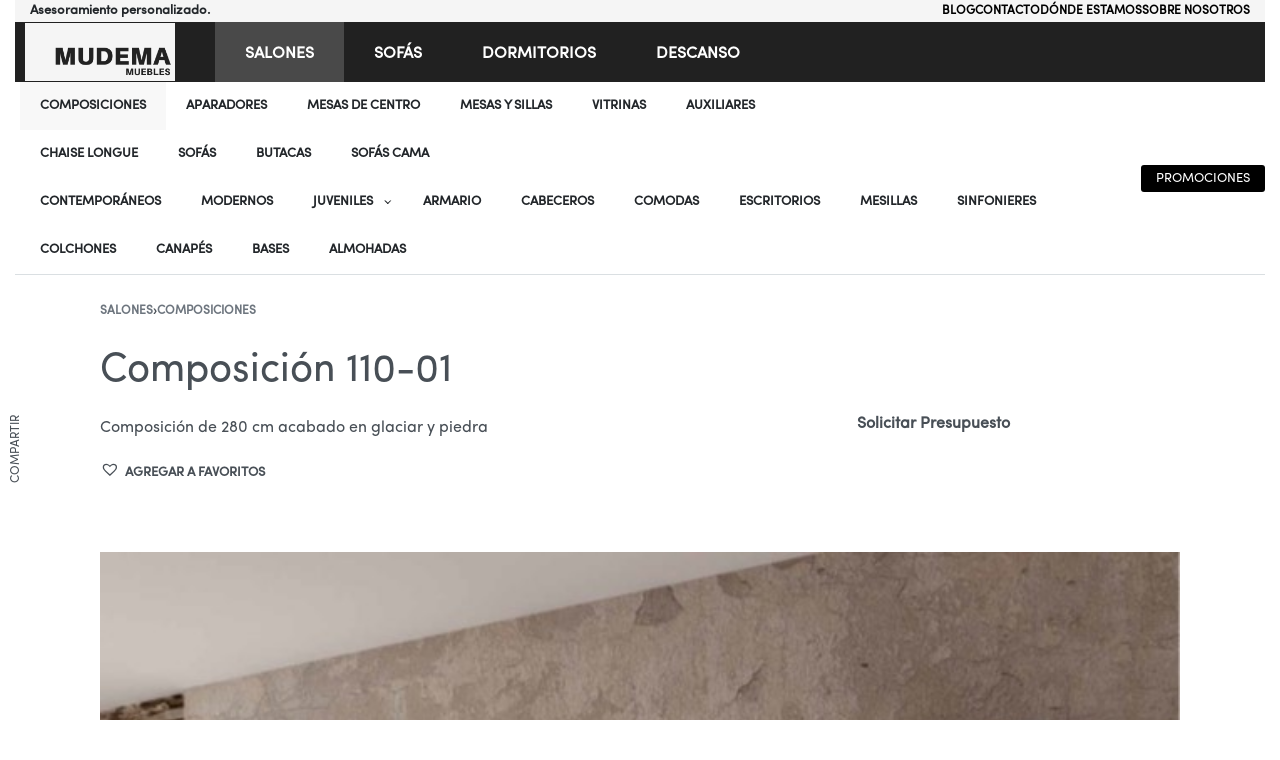

--- FILE ---
content_type: text/html; charset=UTF-8
request_url: https://mudema.com/producto/composicion-110-01/
body_size: 47931
content:
<!DOCTYPE html>
<html lang="es" data-df  data-container="1440" data-xl="2" data-admin-bar="0" class="elementor-kit-1190">
<head><meta charset="UTF-8"><script>if(navigator.userAgent.match(/MSIE|Internet Explorer/i)||navigator.userAgent.match(/Trident\/7\..*?rv:11/i)){var href=document.location.href;if(!href.match(/[?&]nowprocket/)){if(href.indexOf("?")==-1){if(href.indexOf("#")==-1){document.location.href=href+"?nowprocket=1"}else{document.location.href=href.replace("#","?nowprocket=1#")}}else{if(href.indexOf("#")==-1){document.location.href=href+"&nowprocket=1"}else{document.location.href=href.replace("#","&nowprocket=1#")}}}}</script><script>(()=>{class RocketLazyLoadScripts{constructor(){this.v="1.2.6",this.triggerEvents=["keydown","mousedown","mousemove","touchmove","touchstart","touchend","wheel"],this.userEventHandler=this.t.bind(this),this.touchStartHandler=this.i.bind(this),this.touchMoveHandler=this.o.bind(this),this.touchEndHandler=this.h.bind(this),this.clickHandler=this.u.bind(this),this.interceptedClicks=[],this.interceptedClickListeners=[],this.l(this),window.addEventListener("pageshow",(t=>{this.persisted=t.persisted,this.everythingLoaded&&this.m()})),this.CSPIssue=sessionStorage.getItem("rocketCSPIssue"),document.addEventListener("securitypolicyviolation",(t=>{this.CSPIssue||"script-src-elem"!==t.violatedDirective||"data"!==t.blockedURI||(this.CSPIssue=!0,sessionStorage.setItem("rocketCSPIssue",!0))})),document.addEventListener("DOMContentLoaded",(()=>{this.k()})),this.delayedScripts={normal:[],async:[],defer:[]},this.trash=[],this.allJQueries=[]}p(t){document.hidden?t.t():(this.triggerEvents.forEach((e=>window.addEventListener(e,t.userEventHandler,{passive:!0}))),window.addEventListener("touchstart",t.touchStartHandler,{passive:!0}),window.addEventListener("mousedown",t.touchStartHandler),document.addEventListener("visibilitychange",t.userEventHandler))}_(){this.triggerEvents.forEach((t=>window.removeEventListener(t,this.userEventHandler,{passive:!0}))),document.removeEventListener("visibilitychange",this.userEventHandler)}i(t){"HTML"!==t.target.tagName&&(window.addEventListener("touchend",this.touchEndHandler),window.addEventListener("mouseup",this.touchEndHandler),window.addEventListener("touchmove",this.touchMoveHandler,{passive:!0}),window.addEventListener("mousemove",this.touchMoveHandler),t.target.addEventListener("click",this.clickHandler),this.L(t.target,!0),this.S(t.target,"onclick","rocket-onclick"),this.C())}o(t){window.removeEventListener("touchend",this.touchEndHandler),window.removeEventListener("mouseup",this.touchEndHandler),window.removeEventListener("touchmove",this.touchMoveHandler,{passive:!0}),window.removeEventListener("mousemove",this.touchMoveHandler),t.target.removeEventListener("click",this.clickHandler),this.L(t.target,!1),this.S(t.target,"rocket-onclick","onclick"),this.M()}h(){window.removeEventListener("touchend",this.touchEndHandler),window.removeEventListener("mouseup",this.touchEndHandler),window.removeEventListener("touchmove",this.touchMoveHandler,{passive:!0}),window.removeEventListener("mousemove",this.touchMoveHandler)}u(t){t.target.removeEventListener("click",this.clickHandler),this.L(t.target,!1),this.S(t.target,"rocket-onclick","onclick"),this.interceptedClicks.push(t),t.preventDefault(),t.stopPropagation(),t.stopImmediatePropagation(),this.M()}O(){window.removeEventListener("touchstart",this.touchStartHandler,{passive:!0}),window.removeEventListener("mousedown",this.touchStartHandler),this.interceptedClicks.forEach((t=>{t.target.dispatchEvent(new MouseEvent("click",{view:t.view,bubbles:!0,cancelable:!0}))}))}l(t){EventTarget.prototype.addEventListenerWPRocketBase=EventTarget.prototype.addEventListener,EventTarget.prototype.addEventListener=function(e,i,o){"click"!==e||t.windowLoaded||i===t.clickHandler||t.interceptedClickListeners.push({target:this,func:i,options:o}),(this||window).addEventListenerWPRocketBase(e,i,o)}}L(t,e){this.interceptedClickListeners.forEach((i=>{i.target===t&&(e?t.removeEventListener("click",i.func,i.options):t.addEventListener("click",i.func,i.options))})),t.parentNode!==document.documentElement&&this.L(t.parentNode,e)}D(){return new Promise((t=>{this.P?this.M=t:t()}))}C(){this.P=!0}M(){this.P=!1}S(t,e,i){t.hasAttribute&&t.hasAttribute(e)&&(event.target.setAttribute(i,event.target.getAttribute(e)),event.target.removeAttribute(e))}t(){this._(this),"loading"===document.readyState?document.addEventListener("DOMContentLoaded",this.R.bind(this)):this.R()}k(){let t=[];document.querySelectorAll("script[type=rocketlazyloadscript][data-rocket-src]").forEach((e=>{let i=e.getAttribute("data-rocket-src");if(i&&!i.startsWith("data:")){0===i.indexOf("//")&&(i=location.protocol+i);try{const o=new URL(i).origin;o!==location.origin&&t.push({src:o,crossOrigin:e.crossOrigin||"module"===e.getAttribute("data-rocket-type")})}catch(t){}}})),t=[...new Map(t.map((t=>[JSON.stringify(t),t]))).values()],this.T(t,"preconnect")}async R(){this.lastBreath=Date.now(),this.j(this),this.F(this),this.I(),this.W(),this.q(),await this.A(this.delayedScripts.normal),await this.A(this.delayedScripts.defer),await this.A(this.delayedScripts.async);try{await this.U(),await this.H(this),await this.J()}catch(t){console.error(t)}window.dispatchEvent(new Event("rocket-allScriptsLoaded")),this.everythingLoaded=!0,this.D().then((()=>{this.O()})),this.N()}W(){document.querySelectorAll("script[type=rocketlazyloadscript]").forEach((t=>{t.hasAttribute("data-rocket-src")?t.hasAttribute("async")&&!1!==t.async?this.delayedScripts.async.push(t):t.hasAttribute("defer")&&!1!==t.defer||"module"===t.getAttribute("data-rocket-type")?this.delayedScripts.defer.push(t):this.delayedScripts.normal.push(t):this.delayedScripts.normal.push(t)}))}async B(t){if(await this.G(),!0!==t.noModule||!("noModule"in HTMLScriptElement.prototype))return new Promise((e=>{let i;function o(){(i||t).setAttribute("data-rocket-status","executed"),e()}try{if(navigator.userAgent.indexOf("Firefox/")>0||""===navigator.vendor||this.CSPIssue)i=document.createElement("script"),[...t.attributes].forEach((t=>{let e=t.nodeName;"type"!==e&&("data-rocket-type"===e&&(e="type"),"data-rocket-src"===e&&(e="src"),i.setAttribute(e,t.nodeValue))})),t.text&&(i.text=t.text),i.hasAttribute("src")?(i.addEventListener("load",o),i.addEventListener("error",(function(){i.setAttribute("data-rocket-status","failed-network"),e()})),setTimeout((()=>{i.isConnected||e()}),1)):(i.text=t.text,o()),t.parentNode.replaceChild(i,t);else{const i=t.getAttribute("data-rocket-type"),s=t.getAttribute("data-rocket-src");i?(t.type=i,t.removeAttribute("data-rocket-type")):t.removeAttribute("type"),t.addEventListener("load",o),t.addEventListener("error",(i=>{this.CSPIssue&&i.target.src.startsWith("data:")?(console.log("WPRocket: data-uri blocked by CSP -> fallback"),t.removeAttribute("src"),this.B(t).then(e)):(t.setAttribute("data-rocket-status","failed-network"),e())})),s?(t.removeAttribute("data-rocket-src"),t.src=s):t.src="data:text/javascript;base64,"+window.btoa(unescape(encodeURIComponent(t.text)))}}catch(i){t.setAttribute("data-rocket-status","failed-transform"),e()}}));t.setAttribute("data-rocket-status","skipped")}async A(t){const e=t.shift();return e&&e.isConnected?(await this.B(e),this.A(t)):Promise.resolve()}q(){this.T([...this.delayedScripts.normal,...this.delayedScripts.defer,...this.delayedScripts.async],"preload")}T(t,e){var i=document.createDocumentFragment();t.forEach((t=>{const o=t.getAttribute&&t.getAttribute("data-rocket-src")||t.src;if(o&&!o.startsWith("data:")){const s=document.createElement("link");s.href=o,s.rel=e,"preconnect"!==e&&(s.as="script"),t.getAttribute&&"module"===t.getAttribute("data-rocket-type")&&(s.crossOrigin=!0),t.crossOrigin&&(s.crossOrigin=t.crossOrigin),t.integrity&&(s.integrity=t.integrity),i.appendChild(s),this.trash.push(s)}})),document.head.appendChild(i)}j(t){let e={};function i(i,o){return e[o].eventsToRewrite.indexOf(i)>=0&&!t.everythingLoaded?"rocket-"+i:i}function o(t,o){!function(t){e[t]||(e[t]={originalFunctions:{add:t.addEventListener,remove:t.removeEventListener},eventsToRewrite:[]},t.addEventListener=function(){arguments[0]=i(arguments[0],t),e[t].originalFunctions.add.apply(t,arguments)},t.removeEventListener=function(){arguments[0]=i(arguments[0],t),e[t].originalFunctions.remove.apply(t,arguments)})}(t),e[t].eventsToRewrite.push(o)}function s(e,i){let o=e[i];e[i]=null,Object.defineProperty(e,i,{get:()=>o||function(){},set(s){t.everythingLoaded?o=s:e["rocket"+i]=o=s}})}o(document,"DOMContentLoaded"),o(window,"DOMContentLoaded"),o(window,"load"),o(window,"pageshow"),o(document,"readystatechange"),s(document,"onreadystatechange"),s(window,"onload"),s(window,"onpageshow");try{Object.defineProperty(document,"readyState",{get:()=>t.rocketReadyState,set(e){t.rocketReadyState=e},configurable:!0}),document.readyState="loading"}catch(t){console.log("WPRocket DJE readyState conflict, bypassing")}}F(t){let e;function i(e){return t.everythingLoaded?e:e.split(" ").map((t=>"load"===t||0===t.indexOf("load.")?"rocket-jquery-load":t)).join(" ")}function o(o){function s(t){const e=o.fn[t];o.fn[t]=o.fn.init.prototype[t]=function(){return this[0]===window&&("string"==typeof arguments[0]||arguments[0]instanceof String?arguments[0]=i(arguments[0]):"object"==typeof arguments[0]&&Object.keys(arguments[0]).forEach((t=>{const e=arguments[0][t];delete arguments[0][t],arguments[0][i(t)]=e}))),e.apply(this,arguments),this}}o&&o.fn&&!t.allJQueries.includes(o)&&(o.fn.ready=o.fn.init.prototype.ready=function(e){return t.domReadyFired?e.bind(document)(o):document.addEventListener("rocket-DOMContentLoaded",(()=>e.bind(document)(o))),o([])},s("on"),s("one"),t.allJQueries.push(o)),e=o}o(window.jQuery),Object.defineProperty(window,"jQuery",{get:()=>e,set(t){o(t)}})}async H(t){const e=document.querySelector("script[data-webpack]");e&&(await async function(){return new Promise((t=>{e.addEventListener("load",t),e.addEventListener("error",t)}))}(),await t.K(),await t.H(t))}async U(){this.domReadyFired=!0;try{document.readyState="interactive"}catch(t){}await this.G(),document.dispatchEvent(new Event("rocket-readystatechange")),await this.G(),document.rocketonreadystatechange&&document.rocketonreadystatechange(),await this.G(),document.dispatchEvent(new Event("rocket-DOMContentLoaded")),await this.G(),window.dispatchEvent(new Event("rocket-DOMContentLoaded"))}async J(){try{document.readyState="complete"}catch(t){}await this.G(),document.dispatchEvent(new Event("rocket-readystatechange")),await this.G(),document.rocketonreadystatechange&&document.rocketonreadystatechange(),await this.G(),window.dispatchEvent(new Event("rocket-load")),await this.G(),window.rocketonload&&window.rocketonload(),await this.G(),this.allJQueries.forEach((t=>t(window).trigger("rocket-jquery-load"))),await this.G();const t=new Event("rocket-pageshow");t.persisted=this.persisted,window.dispatchEvent(t),await this.G(),window.rocketonpageshow&&window.rocketonpageshow({persisted:this.persisted}),this.windowLoaded=!0}m(){document.onreadystatechange&&document.onreadystatechange(),window.onload&&window.onload(),window.onpageshow&&window.onpageshow({persisted:this.persisted})}I(){const t=new Map;document.write=document.writeln=function(e){const i=document.currentScript;i||console.error("WPRocket unable to document.write this: "+e);const o=document.createRange(),s=i.parentElement;let n=t.get(i);void 0===n&&(n=i.nextSibling,t.set(i,n));const c=document.createDocumentFragment();o.setStart(c,0),c.appendChild(o.createContextualFragment(e)),s.insertBefore(c,n)}}async G(){Date.now()-this.lastBreath>45&&(await this.K(),this.lastBreath=Date.now())}async K(){return document.hidden?new Promise((t=>setTimeout(t))):new Promise((t=>requestAnimationFrame(t)))}N(){this.trash.forEach((t=>t.remove()))}static run(){const t=new RocketLazyLoadScripts;t.p(t)}}RocketLazyLoadScripts.run()})();</script>

<meta name="viewport" content="width=device-width, initial-scale=1">
<link rel="profile" href="//gmpg.org/xfn/11">
<link rel="pingback" href="https://mudema.com/xmlrpc.php">

<meta name='robots' content='index, follow, max-image-preview:large, max-snippet:-1, max-video-preview:-1' />
	<style>img:is([sizes="auto" i], [sizes^="auto," i]) { contain-intrinsic-size: 3000px 1500px }</style>
	
	<!-- This site is optimized with the Yoast SEO plugin v26.7 - https://yoast.com/wordpress/plugins/seo/ -->
	<title>Composición 110-01 - Mudema Muebles | Arévalo | Ávila</title><link rel="preload" data-rocket-preload as="style" href="https://fonts.googleapis.com/css?family=Roboto%3A100%2C100italic%2C200%2C200italic%2C300%2C300italic%2C400%2C400italic%2C500%2C500italic%2C600%2C600italic%2C700%2C700italic%2C800%2C800italic%2C900%2C900italic%7CRoboto%20Slab%3A100%2C100italic%2C200%2C200italic%2C300%2C300italic%2C400%2C400italic%2C500%2C500italic%2C600%2C600italic%2C700%2C700italic%2C800%2C800italic%2C900%2C900italic&#038;display=swap" /><link rel="stylesheet" href="https://fonts.googleapis.com/css?family=Roboto%3A100%2C100italic%2C200%2C200italic%2C300%2C300italic%2C400%2C400italic%2C500%2C500italic%2C600%2C600italic%2C700%2C700italic%2C800%2C800italic%2C900%2C900italic%7CRoboto%20Slab%3A100%2C100italic%2C200%2C200italic%2C300%2C300italic%2C400%2C400italic%2C500%2C500italic%2C600%2C600italic%2C700%2C700italic%2C800%2C800italic%2C900%2C900italic&#038;display=swap" media="print" onload="this.media='all'" /><noscript><link rel="stylesheet" href="https://fonts.googleapis.com/css?family=Roboto%3A100%2C100italic%2C200%2C200italic%2C300%2C300italic%2C400%2C400italic%2C500%2C500italic%2C600%2C600italic%2C700%2C700italic%2C800%2C800italic%2C900%2C900italic%7CRoboto%20Slab%3A100%2C100italic%2C200%2C200italic%2C300%2C300italic%2C400%2C400italic%2C500%2C500italic%2C600%2C600italic%2C700%2C700italic%2C800%2C800italic%2C900%2C900italic&#038;display=swap" /></noscript>
	<meta name="description" content="Composición de 280 cm acabado en glaciar y piedra" />
	<link rel="canonical" href="https://mudema.com/producto/composicion-110-01/" />
	<meta property="og:locale" content="es_ES" />
	<meta property="og:type" content="article" />
	<meta property="og:title" content="Composición 110-01 - Mudema Muebles | Arévalo | Ávila" />
	<meta property="og:description" content="Composición de 280 cm acabado en glaciar y piedra" />
	<meta property="og:url" content="https://mudema.com/producto/composicion-110-01/" />
	<meta property="og:site_name" content="Mudema Muebles | Arévalo | Ávila" />
	<meta property="article:modified_time" content="2022-01-14T11:37:38+00:00" />
	<meta property="og:image" content="https://mudema.com/wp-content/uploads/2021/12/COMPOSICION-110-01.jpg" />
	<meta property="og:image:width" content="645" />
	<meta property="og:image:height" content="645" />
	<meta property="og:image:type" content="image/jpeg" />
	<meta name="twitter:card" content="summary_large_image" />
	<meta name="twitter:label1" content="Tiempo de lectura" />
	<meta name="twitter:data1" content="1 minuto" />
	<script type="application/ld+json" class="yoast-schema-graph">{"@context":"https://schema.org","@graph":[{"@type":"WebPage","@id":"https://mudema.com/producto/composicion-110-01/","url":"https://mudema.com/producto/composicion-110-01/","name":"Composición 110-01 - Mudema Muebles | Arévalo | Ávila","isPartOf":{"@id":"https://mudema.com/#website"},"primaryImageOfPage":{"@id":"https://mudema.com/producto/composicion-110-01/#primaryimage"},"image":{"@id":"https://mudema.com/producto/composicion-110-01/#primaryimage"},"thumbnailUrl":"https://mudema.com/wp-content/uploads/2021/12/COMPOSICION-110-01.jpg","datePublished":"2022-01-03T18:11:39+00:00","dateModified":"2022-01-14T11:37:38+00:00","description":"Composición de 280 cm acabado en glaciar y piedra","breadcrumb":{"@id":"https://mudema.com/producto/composicion-110-01/#breadcrumb"},"inLanguage":"es","potentialAction":[{"@type":"ReadAction","target":["https://mudema.com/producto/composicion-110-01/"]}]},{"@type":"ImageObject","inLanguage":"es","@id":"https://mudema.com/producto/composicion-110-01/#primaryimage","url":"https://mudema.com/wp-content/uploads/2021/12/COMPOSICION-110-01.jpg","contentUrl":"https://mudema.com/wp-content/uploads/2021/12/COMPOSICION-110-01.jpg","width":645,"height":645},{"@type":"BreadcrumbList","@id":"https://mudema.com/producto/composicion-110-01/#breadcrumb","itemListElement":[{"@type":"ListItem","position":1,"name":"Portada","item":"https://mudema.com/"},{"@type":"ListItem","position":2,"name":"Catálogo","item":"https://mudema.com/catalogo/"},{"@type":"ListItem","position":3,"name":"Composición 110-01"}]},{"@type":"WebSite","@id":"https://mudema.com/#website","url":"https://mudema.com/","name":"Mudema Muebles | Arévalo | Ávila","description":"Tu tienda de muebles en Arévalo, Ávila.","publisher":{"@id":"https://mudema.com/#organization"},"potentialAction":[{"@type":"SearchAction","target":{"@type":"EntryPoint","urlTemplate":"https://mudema.com/?s={search_term_string}"},"query-input":{"@type":"PropertyValueSpecification","valueRequired":true,"valueName":"search_term_string"}}],"inLanguage":"es"},{"@type":"Organization","@id":"https://mudema.com/#organization","name":"Mudema Muebles | Tu tienda de muebles en Arévalo, Ávila","url":"https://mudema.com/","logo":{"@type":"ImageObject","inLanguage":"es","@id":"https://mudema.com/#/schema/logo/image/","url":"https://mudema.com/wp-content/uploads/2020/10/LogoBaseKOMODO.png","contentUrl":"https://mudema.com/wp-content/uploads/2020/10/LogoBaseKOMODO.png","width":1080,"height":1080,"caption":"Mudema Muebles | Tu tienda de muebles en Arévalo, Ávila"},"image":{"@id":"https://mudema.com/#/schema/logo/image/"}}]}</script>
	<!-- / Yoast SEO plugin. -->


<link rel='dns-prefetch' href='//www.googletagmanager.com' />
<link href='//fonts.gstatic.com' crossorigin rel='preconnect' />
<link href='//fonts.googleapis.com' rel='preconnect' />
<link href='https://fonts.gstatic.com' crossorigin rel='preconnect' />
<link rel="alternate" type="application/rss+xml" title="Mudema Muebles | Arévalo | Ávila &raquo; Feed" href="https://mudema.com/feed/" />
<link rel="alternate" type="application/rss+xml" title="Mudema Muebles | Arévalo | Ávila &raquo; Feed de los comentarios" href="https://mudema.com/comments/feed/" />
<link rel='stylesheet' id='wp-block-library-css' href='https://mudema.com/wp-includes/css/dist/block-library/style.min.css?ver=6.7.4' type='text/css' media='all' />
<style id='global-styles-inline-css' type='text/css'>
:root{--wp--preset--aspect-ratio--square: 1;--wp--preset--aspect-ratio--4-3: 4/3;--wp--preset--aspect-ratio--3-4: 3/4;--wp--preset--aspect-ratio--3-2: 3/2;--wp--preset--aspect-ratio--2-3: 2/3;--wp--preset--aspect-ratio--16-9: 16/9;--wp--preset--aspect-ratio--9-16: 9/16;--wp--preset--color--black: #000000;--wp--preset--color--cyan-bluish-gray: #abb8c3;--wp--preset--color--white: #ffffff;--wp--preset--color--pale-pink: #f78da7;--wp--preset--color--vivid-red: #cf2e2e;--wp--preset--color--luminous-vivid-orange: #ff6900;--wp--preset--color--luminous-vivid-amber: #fcb900;--wp--preset--color--light-green-cyan: #7bdcb5;--wp--preset--color--vivid-green-cyan: #00d084;--wp--preset--color--pale-cyan-blue: #8ed1fc;--wp--preset--color--vivid-cyan-blue: #0693e3;--wp--preset--color--vivid-purple: #9b51e0;--wp--preset--gradient--vivid-cyan-blue-to-vivid-purple: linear-gradient(135deg,rgba(6,147,227,1) 0%,rgb(155,81,224) 100%);--wp--preset--gradient--light-green-cyan-to-vivid-green-cyan: linear-gradient(135deg,rgb(122,220,180) 0%,rgb(0,208,130) 100%);--wp--preset--gradient--luminous-vivid-amber-to-luminous-vivid-orange: linear-gradient(135deg,rgba(252,185,0,1) 0%,rgba(255,105,0,1) 100%);--wp--preset--gradient--luminous-vivid-orange-to-vivid-red: linear-gradient(135deg,rgba(255,105,0,1) 0%,rgb(207,46,46) 100%);--wp--preset--gradient--very-light-gray-to-cyan-bluish-gray: linear-gradient(135deg,rgb(238,238,238) 0%,rgb(169,184,195) 100%);--wp--preset--gradient--cool-to-warm-spectrum: linear-gradient(135deg,rgb(74,234,220) 0%,rgb(151,120,209) 20%,rgb(207,42,186) 40%,rgb(238,44,130) 60%,rgb(251,105,98) 80%,rgb(254,248,76) 100%);--wp--preset--gradient--blush-light-purple: linear-gradient(135deg,rgb(255,206,236) 0%,rgb(152,150,240) 100%);--wp--preset--gradient--blush-bordeaux: linear-gradient(135deg,rgb(254,205,165) 0%,rgb(254,45,45) 50%,rgb(107,0,62) 100%);--wp--preset--gradient--luminous-dusk: linear-gradient(135deg,rgb(255,203,112) 0%,rgb(199,81,192) 50%,rgb(65,88,208) 100%);--wp--preset--gradient--pale-ocean: linear-gradient(135deg,rgb(255,245,203) 0%,rgb(182,227,212) 50%,rgb(51,167,181) 100%);--wp--preset--gradient--electric-grass: linear-gradient(135deg,rgb(202,248,128) 0%,rgb(113,206,126) 100%);--wp--preset--gradient--midnight: linear-gradient(135deg,rgb(2,3,129) 0%,rgb(40,116,252) 100%);--wp--preset--font-size--small: 13px;--wp--preset--font-size--medium: 20px;--wp--preset--font-size--large: 36px;--wp--preset--font-size--x-large: 42px;--wp--preset--font-family--inter: "Inter", sans-serif;--wp--preset--font-family--cardo: Cardo;--wp--preset--spacing--20: 0.44rem;--wp--preset--spacing--30: 0.67rem;--wp--preset--spacing--40: 1rem;--wp--preset--spacing--50: 1.5rem;--wp--preset--spacing--60: 2.25rem;--wp--preset--spacing--70: 3.38rem;--wp--preset--spacing--80: 5.06rem;--wp--preset--shadow--natural: 6px 6px 9px rgba(0, 0, 0, 0.2);--wp--preset--shadow--deep: 12px 12px 50px rgba(0, 0, 0, 0.4);--wp--preset--shadow--sharp: 6px 6px 0px rgba(0, 0, 0, 0.2);--wp--preset--shadow--outlined: 6px 6px 0px -3px rgba(255, 255, 255, 1), 6px 6px rgba(0, 0, 0, 1);--wp--preset--shadow--crisp: 6px 6px 0px rgba(0, 0, 0, 1);}:where(.is-layout-flex){gap: 0.5em;}:where(.is-layout-grid){gap: 0.5em;}body .is-layout-flex{display: flex;}.is-layout-flex{flex-wrap: wrap;align-items: center;}.is-layout-flex > :is(*, div){margin: 0;}body .is-layout-grid{display: grid;}.is-layout-grid > :is(*, div){margin: 0;}:where(.wp-block-columns.is-layout-flex){gap: 2em;}:where(.wp-block-columns.is-layout-grid){gap: 2em;}:where(.wp-block-post-template.is-layout-flex){gap: 1.25em;}:where(.wp-block-post-template.is-layout-grid){gap: 1.25em;}.has-black-color{color: var(--wp--preset--color--black) !important;}.has-cyan-bluish-gray-color{color: var(--wp--preset--color--cyan-bluish-gray) !important;}.has-white-color{color: var(--wp--preset--color--white) !important;}.has-pale-pink-color{color: var(--wp--preset--color--pale-pink) !important;}.has-vivid-red-color{color: var(--wp--preset--color--vivid-red) !important;}.has-luminous-vivid-orange-color{color: var(--wp--preset--color--luminous-vivid-orange) !important;}.has-luminous-vivid-amber-color{color: var(--wp--preset--color--luminous-vivid-amber) !important;}.has-light-green-cyan-color{color: var(--wp--preset--color--light-green-cyan) !important;}.has-vivid-green-cyan-color{color: var(--wp--preset--color--vivid-green-cyan) !important;}.has-pale-cyan-blue-color{color: var(--wp--preset--color--pale-cyan-blue) !important;}.has-vivid-cyan-blue-color{color: var(--wp--preset--color--vivid-cyan-blue) !important;}.has-vivid-purple-color{color: var(--wp--preset--color--vivid-purple) !important;}.has-black-background-color{background-color: var(--wp--preset--color--black) !important;}.has-cyan-bluish-gray-background-color{background-color: var(--wp--preset--color--cyan-bluish-gray) !important;}.has-white-background-color{background-color: var(--wp--preset--color--white) !important;}.has-pale-pink-background-color{background-color: var(--wp--preset--color--pale-pink) !important;}.has-vivid-red-background-color{background-color: var(--wp--preset--color--vivid-red) !important;}.has-luminous-vivid-orange-background-color{background-color: var(--wp--preset--color--luminous-vivid-orange) !important;}.has-luminous-vivid-amber-background-color{background-color: var(--wp--preset--color--luminous-vivid-amber) !important;}.has-light-green-cyan-background-color{background-color: var(--wp--preset--color--light-green-cyan) !important;}.has-vivid-green-cyan-background-color{background-color: var(--wp--preset--color--vivid-green-cyan) !important;}.has-pale-cyan-blue-background-color{background-color: var(--wp--preset--color--pale-cyan-blue) !important;}.has-vivid-cyan-blue-background-color{background-color: var(--wp--preset--color--vivid-cyan-blue) !important;}.has-vivid-purple-background-color{background-color: var(--wp--preset--color--vivid-purple) !important;}.has-black-border-color{border-color: var(--wp--preset--color--black) !important;}.has-cyan-bluish-gray-border-color{border-color: var(--wp--preset--color--cyan-bluish-gray) !important;}.has-white-border-color{border-color: var(--wp--preset--color--white) !important;}.has-pale-pink-border-color{border-color: var(--wp--preset--color--pale-pink) !important;}.has-vivid-red-border-color{border-color: var(--wp--preset--color--vivid-red) !important;}.has-luminous-vivid-orange-border-color{border-color: var(--wp--preset--color--luminous-vivid-orange) !important;}.has-luminous-vivid-amber-border-color{border-color: var(--wp--preset--color--luminous-vivid-amber) !important;}.has-light-green-cyan-border-color{border-color: var(--wp--preset--color--light-green-cyan) !important;}.has-vivid-green-cyan-border-color{border-color: var(--wp--preset--color--vivid-green-cyan) !important;}.has-pale-cyan-blue-border-color{border-color: var(--wp--preset--color--pale-cyan-blue) !important;}.has-vivid-cyan-blue-border-color{border-color: var(--wp--preset--color--vivid-cyan-blue) !important;}.has-vivid-purple-border-color{border-color: var(--wp--preset--color--vivid-purple) !important;}.has-vivid-cyan-blue-to-vivid-purple-gradient-background{background: var(--wp--preset--gradient--vivid-cyan-blue-to-vivid-purple) !important;}.has-light-green-cyan-to-vivid-green-cyan-gradient-background{background: var(--wp--preset--gradient--light-green-cyan-to-vivid-green-cyan) !important;}.has-luminous-vivid-amber-to-luminous-vivid-orange-gradient-background{background: var(--wp--preset--gradient--luminous-vivid-amber-to-luminous-vivid-orange) !important;}.has-luminous-vivid-orange-to-vivid-red-gradient-background{background: var(--wp--preset--gradient--luminous-vivid-orange-to-vivid-red) !important;}.has-very-light-gray-to-cyan-bluish-gray-gradient-background{background: var(--wp--preset--gradient--very-light-gray-to-cyan-bluish-gray) !important;}.has-cool-to-warm-spectrum-gradient-background{background: var(--wp--preset--gradient--cool-to-warm-spectrum) !important;}.has-blush-light-purple-gradient-background{background: var(--wp--preset--gradient--blush-light-purple) !important;}.has-blush-bordeaux-gradient-background{background: var(--wp--preset--gradient--blush-bordeaux) !important;}.has-luminous-dusk-gradient-background{background: var(--wp--preset--gradient--luminous-dusk) !important;}.has-pale-ocean-gradient-background{background: var(--wp--preset--gradient--pale-ocean) !important;}.has-electric-grass-gradient-background{background: var(--wp--preset--gradient--electric-grass) !important;}.has-midnight-gradient-background{background: var(--wp--preset--gradient--midnight) !important;}.has-small-font-size{font-size: var(--wp--preset--font-size--small) !important;}.has-medium-font-size{font-size: var(--wp--preset--font-size--medium) !important;}.has-large-font-size{font-size: var(--wp--preset--font-size--large) !important;}.has-x-large-font-size{font-size: var(--wp--preset--font-size--x-large) !important;}
:where(.wp-block-post-template.is-layout-flex){gap: 1.25em;}:where(.wp-block-post-template.is-layout-grid){gap: 1.25em;}
:where(.wp-block-columns.is-layout-flex){gap: 2em;}:where(.wp-block-columns.is-layout-grid){gap: 2em;}
:root :where(.wp-block-pullquote){font-size: 1.5em;line-height: 1.6;}
</style>
<style id='woocommerce-inline-inline-css' type='text/css'>
.woocommerce form .form-row .required { visibility: visible; }
.woocommerce form .form-row abbr.required { visibility: visible; }
</style>
<link rel='preload' as='font' type='font/woff2' crossorigin='anonymous' id='tinvwl-webfont-font-css' href='https://mudema.com/wp-content/plugins/ti-woocommerce-wishlist/assets/fonts/tinvwl-webfont.woff2?ver=xu2uyi'  media='all' />
<link data-minify="1" rel='stylesheet' id='tinvwl-webfont-css' href='https://mudema.com/wp-content/cache/min/1/wp-content/plugins/ti-woocommerce-wishlist/assets/css/webfont.min.css?ver=1732743929' type='text/css' media='all' />
<link rel='stylesheet' id='tinvwl-css' href='https://mudema.com/wp-content/plugins/ti-woocommerce-wishlist/assets/css/public.min.css?ver=2.9.1' type='text/css' media='all' />
<link data-minify="1" rel="preload" as="style" onload="this.onload=null;this.rel='stylesheet';" media="all"   data-no-rel='stylesheet' id='rey-wp-style-child-css' href='https://mudema.com/wp-content/cache/min/1/wp-content/themes/rey-child/style.css?ver=1732743929' type='text/css' data-media='all' />
<noscript><link data-minify="1" rel='stylesheet'  data-id='rey-wp-style-child-css' href='https://mudema.com/wp-content/cache/min/1/wp-content/themes/rey-child/style.css?ver=1732743929' data-type='text/css' data-media='all' />
</noscript><link rel='stylesheet' id='elementor-frontend-css' href='https://mudema.com/wp-content/plugins/elementor/assets/css/frontend.min.css?ver=3.25.10' type='text/css' media='all' />
<link data-minify="1" id="rey-hs-css" type="text/css" href="https://mudema.com/wp-content/cache/min/1/wp-content/uploads/rey/hs-77ce8b27e0.css?ver=1732744019"  rel="stylesheet" media="all"  />
<link id="rey-ds-css" type="text/css" href="https://mudema.com/wp-content/uploads/rey/ds-475f7e9187.css?ver=3.1.3.1732742896" data-noptimize="" data-no-optimize="1" data-pagespeed-no-defer="" data-pagespeed-no-transform="" data-minify="1" rel="preload" as="style" onload="this.onload=null;this.rel='stylesheet';" media="all"  />
<noscript><link rel="stylesheet" href="https://mudema.com/wp-content/uploads/rey/ds-475f7e9187.css" data-no-minify="1"></noscript>
<link rel='stylesheet' id='elementor-post-1129-css' href='https://mudema.com/wp-content/uploads/elementor/css/post-1129.css?ver=1732740487' type='text/css' media='all' />
<link rel="stylesheet" onload="this.onload=null;this.media='all';" media="print"  data-noptimize="" data-no-optimize="1" data-pagespeed-no-defer="" data-pagespeed-no-transform="" data-minify="1" data-no-rel='stylesheet' id='elementor-post-392-css' href='https://mudema.com/wp-content/uploads/elementor/css/post-392.css?ver=1732740487' type='text/css' data-media='all' />
<noscript><link rel='stylesheet' data-noptimize="" data-no-optimize="1" data-pagespeed-no-defer="" data-pagespeed-no-transform="" data-minify="1" data-id='elementor-post-392-css' href='https://mudema.com/wp-content/uploads/elementor/css/post-392.css?ver=1732740487' data-type='text/css' data-media='all' />
</noscript><script type="rocketlazyloadscript" data-rocket-type="text/javascript" data-rocket-src="https://mudema.com/wp-includes/js/jquery/jquery.min.js?ver=3.7.1" id="jquery-core-js" data-rocket-defer defer></script>
<script type="rocketlazyloadscript" data-rocket-type="text/javascript" data-rocket-src="https://mudema.com/wp-includes/js/jquery/jquery-migrate.min.js?ver=3.4.1" id="jquery-migrate-js" data-rocket-defer defer></script>
<script type="rocketlazyloadscript" data-minify="1" data-rocket-type="text/javascript" defer data-rocket-src="https://mudema.com/wp-content/cache/min/1/wp-content/plugins/rey-core/assets/js/woocommerce/blockui.js?ver=1732743929" id="jquery-blockui-js" data-wp-strategy="defer"></script>
<script type="text/javascript" id="wc-add-to-cart-js-extra">
/* <![CDATA[ */
var wc_add_to_cart_params = {"ajax_url":"\/wp-admin\/admin-ajax.php","wc_ajax_url":"\/?wc-ajax=%%endpoint%%","i18n_view_cart":"Ver carrito","cart_url":"https:\/\/mudema.com\/cart\/","is_cart":"","cart_redirect_after_add":"no"};
/* ]]> */
</script>
<script type="rocketlazyloadscript" data-rocket-type="text/javascript" data-rocket-src="https://mudema.com/wp-content/plugins/woocommerce/assets/js/frontend/add-to-cart.min.js?ver=9.4.2" id="wc-add-to-cart-js" defer="defer" data-wp-strategy="defer"></script>
<script type="rocketlazyloadscript" data-rocket-type="text/javascript" defer data-rocket-src="https://mudema.com/wp-content/plugins/woocommerce/assets/js/js-cookie/js.cookie.min.js?ver=2.1.4-wc.9.4.2" id="js-cookie-js" data-wp-strategy="defer"></script>
<script type="text/javascript" id="woocommerce-js-extra">
/* <![CDATA[ */
var woocommerce_params = {"ajax_url":"\/wp-admin\/admin-ajax.php","wc_ajax_url":"\/?wc-ajax=%%endpoint%%"};
/* ]]> */
</script>
<script type="rocketlazyloadscript" data-rocket-type="text/javascript" data-rocket-src="https://mudema.com/wp-content/plugins/woocommerce/assets/js/frontend/woocommerce.min.js?ver=9.4.2" id="woocommerce-js" defer="defer" data-wp-strategy="defer"></script>

<!-- Fragmento de código de la etiqueta de Google (gtag.js) añadida por Site Kit -->
<!-- Fragmento de código de Google Analytics añadido por Site Kit -->
<script type="rocketlazyloadscript" data-rocket-type="text/javascript" data-rocket-src="https://www.googletagmanager.com/gtag/js?id=G-MQ6CZLTZXB" id="google_gtagjs-js" async></script>
<script type="rocketlazyloadscript" data-rocket-type="text/javascript" id="google_gtagjs-js-after">
/* <![CDATA[ */
window.dataLayer = window.dataLayer || [];function gtag(){dataLayer.push(arguments);}
gtag("set","linker",{"domains":["mudema.com"]});
gtag("js", new Date());
gtag("set", "developer_id.dZTNiMT", true);
gtag("config", "G-MQ6CZLTZXB");
/* ]]> */
</script>
<link rel="https://api.w.org/" href="https://mudema.com/wp-json/" /><link rel="alternate" title="JSON" type="application/json" href="https://mudema.com/wp-json/wp/v2/product/3197" /><link rel="EditURI" type="application/rsd+xml" title="RSD" href="https://mudema.com/xmlrpc.php?rsd" />
<meta name="generator" content="WordPress 6.7.4" />
<meta name="generator" content="WooCommerce 9.4.2" />
<link rel='shortlink' href='https://mudema.com/?p=3197' />
<link rel="alternate" title="oEmbed (JSON)" type="application/json+oembed" href="https://mudema.com/wp-json/oembed/1.0/embed?url=https%3A%2F%2Fmudema.com%2Fproducto%2Fcomposicion-110-01%2F" />
<link rel="alternate" title="oEmbed (XML)" type="text/xml+oembed" href="https://mudema.com/wp-json/oembed/1.0/embed?url=https%3A%2F%2Fmudema.com%2Fproducto%2Fcomposicion-110-01%2F&#038;format=xml" />
<meta name="generator" content="Site Kit by Google 1.170.0" /><style>.woocommerce-product-gallery{ opacity: 1 !important; }</style>	<noscript><style>
		.woocommerce ul.products li.product.is-animated-entry {opacity: 1;transform: none;}
		.woocommerce div.product .woocommerce-product-gallery:after {display: none;}
		.woocommerce div.product .woocommerce-product-gallery .woocommerce-product-gallery__wrapper {opacity: 1}
	</style></noscript>
		<noscript><style>.woocommerce-product-gallery{ opacity: 1 !important; }</style></noscript>
	
<!-- Metaetiquetas de Google AdSense añadidas por Site Kit -->
<meta name="google-adsense-platform-account" content="ca-host-pub-2644536267352236">
<meta name="google-adsense-platform-domain" content="sitekit.withgoogle.com">
<!-- Acabar con las metaetiquetas de Google AdSense añadidas por Site Kit -->
<meta name="generator" content="Elementor 3.25.10; features: e_font_icon_svg, additional_custom_breakpoints, e_optimized_control_loading; settings: css_print_method-external, google_font-enabled, font_display-auto">
<style type="text/css">.recentcomments a{display:inline !important;padding:0 !important;margin:0 !important;}</style><link rel="preload" as="image" type="image/jpeg" href="https://mudema.com/wp-content/uploads/2021/12/COMPOSICION-110-01.jpg"/>			<style>
				.e-con.e-parent:nth-of-type(n+4):not(.e-lazyloaded):not(.e-no-lazyload),
				.e-con.e-parent:nth-of-type(n+4):not(.e-lazyloaded):not(.e-no-lazyload) * {
					background-image: none !important;
				}
				@media screen and (max-height: 1024px) {
					.e-con.e-parent:nth-of-type(n+3):not(.e-lazyloaded):not(.e-no-lazyload),
					.e-con.e-parent:nth-of-type(n+3):not(.e-lazyloaded):not(.e-no-lazyload) * {
						background-image: none !important;
					}
				}
				@media screen and (max-height: 640px) {
					.e-con.e-parent:nth-of-type(n+2):not(.e-lazyloaded):not(.e-no-lazyload),
					.e-con.e-parent:nth-of-type(n+2):not(.e-lazyloaded):not(.e-no-lazyload) * {
						background-image: none !important;
					}
				}
			</style>
			<style class='wp-fonts-local' type='text/css'>
@font-face{font-family:Inter;font-style:normal;font-weight:300 900;font-display:fallback;src:url('https://mudema.com/wp-content/plugins/woocommerce/assets/fonts/Inter-VariableFont_slnt,wght.woff2') format('woff2');font-stretch:normal;}
@font-face{font-family:Cardo;font-style:normal;font-weight:400;font-display:fallback;src:url('https://mudema.com/wp-content/plugins/woocommerce/assets/fonts/cardo_normal_400.woff2') format('woff2');}
</style>
<link rel="icon" href="https://mudema.com/wp-content/uploads/2021/12/cropped-mudema_imago-32x32.png" sizes="32x32" />
<link rel="icon" href="https://mudema.com/wp-content/uploads/2021/12/cropped-mudema_imago-192x192.png" sizes="192x192" />
<link rel="apple-touch-icon" href="https://mudema.com/wp-content/uploads/2021/12/cropped-mudema_imago-180x180.png" />
<meta name="msapplication-TileImage" content="https://mudema.com/wp-content/uploads/2021/12/cropped-mudema_imago-270x270.png" />
		<style type="text/css" id="wp-custom-css">
			
/*.rey-mobileLogo {
    max-width: 50px !important;
}*/

@media (min-width: 1025px)
.woocommerce.single-skin--compact .rey-product .rey-leftSummary {
    max-width: 100% !important;
    -webkit-box-flex: 1;
    -ms-flex: 1 0 100% !important;
    flex: 1 0 100% !important;
}

.rey-productThumbnail img,
.rey-productThumbnail a img{
	width: 100% !important;
}

/* Ocultar icono de reCaptcha v3 */
.grecaptcha-badge{
	visibility: collapse !important;  
}

.tinv-wishlist .tinvwl_add_to_wishlist_button.tinvwl-icon-heart.tinvwl-product-in-list:before {
    position: relative;
    top: -3px;
}

.tinv-wraper.woocommerce.tinv-wishlist.tinvwl-shortcode-add-to-cart {
	margin-bottom: 20px;
}

.woocommerce div.product .tinv-wishlist .tinvwl_add_to_wishlist-text, .woocommerce div.product .tinv-wishlist .tinvwl_remove_from_wishlist-text {
    display: block;
}

.rey-accountPanel-title a {
	margin-right: 10px;
}

.tinv-wishlist .tinvwl_add_to_wishlist_button.tinvwl-icon-heart:before, .woocommerce ul.products li.product a.tinvwl-button.tinvwl_add_to_wishlist_button.tinvwl-icon-heart:before, .woocommerce-page ul.products li.product a.tinvwl-button.tinvwl-icon-heart.tinvwl_add_to_wishlist_button:before, a.wishlist_products_counter.top_wishlist-heart:before, span.wishlist_products_counter.top_wishlist-heart:before, a.sidr-class-wishlist_products_counter.sidr-class-top_wishlist-heart:before {
	position: relative;
	top: -3px
}

.woocommerce ul.products li.product .tinv-wishlist .tinvwl_add_to_wishlist_button.tinvwl-icon-heart::before {
	position: relative;
	top: 10px;
}

.--mobileNav--active .rey-stickyContent {
	display: none;
}

.btn.rey-stickyContent-close {
	color: white;
	position: absolute;
	top: 8px;
	right: 8px;
}		</style>
		<style id="reycore-inline-styles" data-noptimize="" data-no-optimize="1" data-pagespeed-no-defer="" data-pagespeed-no-transform="" data-minify="1">:root{--rey-container-spacing:15px;--main-gutter-size:15px;--body-bg-color:#ffffff;--neutral-hue:210;--blog-columns:1;--sidebar-size:27%;--post-align-wide-size:25vw;--scroll-top-bottom:10vh;--woocommerce-products-gutter:30px;--woocommerce-sidebar-size:16%;--wrapped-loop-image-fit:cover;--star-rating-color:#ff4545;}.woocommerce ul.products li.product.rey-wc-skin--wrapped{--woocommerce-loop-wrapped-padding:40px;--woocommerce-loop-wrapped-ov-color:rgba(0, 0, 0, 0.3);--woocommerce-loop-wrapped-ov-color-hover:rgba(0, 0, 0, 0.45);}body.woocommerce ul.products li.product .woocommerce-loop-product__title, .woocommerce ul.products li.product[class*="rey-wc-skin"] .woocommerce-loop-product__title{font-family:var(--primary-ff);font-size:1.25rem;font-weight:500;}.woocommerce-store-notice .woocommerce-store-notice-content{min-height:32px;}@media (min-width: 768px) and (max-width: 1025px){:root{--rey-container-spacing:15px;--main-gutter-size:15px;--blog-columns:1;--scroll-top-bottom:10vh;--woocommerce-products-gutter:10px;}.woocommerce ul.products li.product.rey-wc-skin--wrapped{--woocommerce-loop-wrapped-padding:40px;}}@media (max-width: 767px){:root{--rey-container-spacing:15px;--main-gutter-size:15px;--blog-columns:1;--scroll-top-bottom:10vh;--woocommerce-products-gutter:10px;}.woocommerce ul.products li.product.rey-wc-skin--wrapped{--woocommerce-loop-wrapped-padding:40px;}}:root{--zero-px: 0.001px;} @media (max-width: 960px) {			:root {				--nav-breakpoint-desktop: none;				--nav-breakpoint-mobile: flex;			}		} :root{--primary-ff:sofia-pro, "Helvetica Neue", Helvetica, Arial, sans-serif;--secondary-ff:-apple-system, BlinkMacSystemFont, Segoe UI, Roboto, Oxygen-Sans, Ubuntu, Cantarell, Helvetica Neue, sans-serif, "Helvetica Neue", Helvetica, Arial, sans-serif;--body-font-family: var(--primary-ff);--body-font-weight: 300;--accent-color:#212529;--accent-hover-color:#000000;--accent-text-color:#fff;} @media (min-width: 1440px) {				:root {					--container-max-width: calc(92vw - (var(--page-padding-left, 0px) + var(--page-padding-right, 0px)));				}			} :root{ --woocommerce-grid-columns:3; } @media(min-width: 768px) and (max-width: 1024px){:root{ --woocommerce-grid-columns:2; }} @media(max-width: 767px){:root{ --woocommerce-grid-columns:2; }}   @font-face { font-family:"Sofia Pro Black";src:url(https://mudema.com/wp-content/uploads/2021/10/Sofia-Pro-Black-Az.woff) format("woff");font-display: swap;font-weight: ;}@font-face { font-family:"Sofia Pro Bold";src:url(https://mudema.com/wp-content/uploads/2021/10/Sofia-Pro-Bold-Az.woff) format("woff");font-display: swap;font-weight: ;}@font-face { font-family:"Sofia Pro Light";src:url(https://mudema.com/wp-content/uploads/2021/10/Sofia-Pro-Light-Az.woff) format("woff");font-display: auto;font-weight: ;}@font-face { font-family:"Sofia Pro Medium";src:url(https://mudema.com/wp-content/uploads/2021/10/Sofia-Pro-Medium-Az.woff) format("woff");font-display: swap;font-weight: ;}@font-face { font-family:"sofia-pro";src:;font-display: swap;font-weight: ;}@font-face { font-family:"Rey Primary";src:;font-display: swap;font-weight: ;}@font-face { font-family:"Sofia Pro Semi Bold";src:url(https://mudema.com/wp-content/uploads/2021/10/Sofia-Pro-Semi-Bold-Az.woff) format("woff");font-display: swap;font-weight: ;}  </style><style id="rey-lazy-bg">.rey-js .elementor-element.rey-lazyBg, .rey-js .elementor-element.rey-lazyBg > .elementor-widget-container, .rey-js .elementor-element.rey-lazyBg > .elementor-widget-wrap { background-image: none !important; }</style><noscript><style id="rocket-lazyload-nojs-css">.rll-youtube-player, [data-lazy-src]{display:none !important;}</style></noscript><meta name="generator" content="WP Rocket 3.17.3.1" data-wpr-features="wpr_delay_js wpr_defer_js wpr_minify_js wpr_lazyload_images wpr_lazyload_iframes wpr_image_dimensions wpr_cache_webp wpr_minify_css wpr_desktop wpr_preload_links" /></head>

<body class="product-template-default single single-product postid-3197 wp-custom-logo theme-rey woocommerce woocommerce-page woocommerce-no-js tinvwl-theme-style rey-no-js ltr elementor-default elementor-kit-1190 rey-cwidth--vw --no-acc-focus single-skin--compact --gallery-grid elementor-opt --catalog-mode r-notices" data-id="3197" itemtype="https://schema.org/WebPage" itemscope="itemscope">

<script type="text/javascript" id="rey-no-js" data-noptimize data-no-optimize="1" data-no-defer="1">
		document.body.classList.remove('rey-no-js');document.body.classList.add('rey-js');
	</script>		<script type="text/javascript" id="rey-instant-js" data-noptimize="" data-no-optimize="1" data-no-defer="1" data-pagespeed-no-defer="">
			(function(){
				if( ! window.matchMedia("(max-width: 1024px)").matches && ("IntersectionObserver" in window) ){
					var io = new IntersectionObserver(entries => {
						window.reyScrollbarWidth = window.innerWidth - entries[0].boundingClientRect.width;
						document.documentElement.style.setProperty('--scrollbar-width', window.reyScrollbarWidth + "px");
						io.disconnect();
					});
					io.observe(document.documentElement);
				}
				let cw = parseInt(document.documentElement.getAttribute('data-container') || 1440);
				const sxl = function () {
					let xl;
					if ( window.matchMedia('(min-width: 1025px) and (max-width: ' + cw + 'px)').matches ) xl = 1; // 1440px - 1025px
					else if ( window.matchMedia('(min-width: ' + (cw + 1) + 'px)').matches ) xl = 2; // +1440px
					document.documentElement.setAttribute('data-xl', xl || 0);
				};
				sxl(); window.addEventListener('resize', sxl);
			})();
		</script>
		
	<a href="#content" class="skip-link screen-reader-text">Skip to content</a>

	<div data-rocket-location-hash="19bf9355dc57e59dcf59aae424760a15" id="page" class="rey-siteWrapper ">

		
<div data-rocket-location-hash="3587836840e6b208b9fd7496e9ebc919" class="rey-overlay rey-overlay--site" style="opacity:0;"></div>

		
<header class="rey-siteHeader rey-siteHeader--custom rey-siteHeader--1129 header-pos--rel" >

			<div data-rocket-location-hash="12d8c86009fdc2aa1554e908e99cd2a7" data-elementor-type="wp-post" data-elementor-id="1129" class="elementor elementor-1129" data-elementor-gstype="header" data-page-el-selector="body.elementor-page-1129">
						<section class="elementor-section elementor-top-section elementor-element elementor-element-6a24bb1d elementor-section-content-middle rey-section-bg--classic elementor-hidden-tablet elementor-hidden-phone elementor-section-boxed elementor-section-height-default elementor-section-height-default" data-id="6a24bb1d" data-element_type="section" data-settings="{&quot;background_background&quot;:&quot;classic&quot;}">
						<div class="elementor-container elementor-column-gap-default">
					<div class="elementor-column elementor-col-50 elementor-top-column elementor-element elementor-element-6eb834fd" data-id="6eb834fd" data-element_type="column">
			<div class="elementor-column-wrap--6eb834fd elementor-widget-wrap elementor-element-populated">
						<div class="elementor-element elementor-element-1e5cb0e7 elementor-widget elementor-widget-reycore-text-scroller" data-id="1e5cb0e7" data-element_type="widget" data-widget_type="reycore-text-scroller.default">
				<div class="elementor-widget-container">
					<div class="rey-textScroller clearfix">
		
		<div class="rey-textScroller-items splide rey-textScroller-1e5cb0e7  --vertical" data-slider-config='{"type":"fade","autoplay":true,"interval":4000,"delayInit":0,"customArrows":false,"speed":1}' >

			<div class="splide__track">
				<div class="splide__list">
				<div class="splide__slide rey-textScroller-item" ><span><p>Asesoramiento personalizado.</p></span></div><div class="splide__slide rey-textScroller-item" data-lazy-hidden=""><span><p>Información detallada.</p></span></div><div class="splide__slide rey-textScroller-item" data-lazy-hidden=""><span><p>Transporte y montaje especializado.</p></span></div>				</div>
			</div>

			
		</div>

				</div>
				</div>
				</div>
					</div>
		</div>
				<div class="elementor-column elementor-col-50 elementor-top-column elementor-element elementor-element-6b3903ee" data-id="6b3903ee" data-element_type="column">
			<div class="elementor-column-wrap--6b3903ee elementor-widget-wrap elementor-element-populated">
						<div class="elementor-element elementor-element-e35e6ba reyEl-menu--horizontal --icons-start elementor-widget elementor-widget-reycore-menu" data-id="e35e6ba" data-element_type="widget" data-widget_type="reycore-menu.default">
				<div class="elementor-widget-container">
			
		<div class="rey-element reyEl-menu">
			<div class="reyEl-menu-navWrapper"><ul data-menu-qid="3197" id="menu-sobre-nosotros" class="reyEl-menu-nav rey-navEl --menuHover-"><li id="menu-item-2495" class="menu-item menu-item-type-post_type menu-item-object-page menu-item-2495 o-id-30"><a href="https://mudema.com/blog/"><span>Blog</span></a></li>
<li id="menu-item-742" class="menu-item menu-item-type-post_type menu-item-object-page menu-item-742 o-id-738"><a href="https://mudema.com/contacto/"><span>Contacto</span></a></li>
<li id="menu-item-3134" class="menu-item menu-item-type-post_type menu-item-object-page menu-item-3134 o-id-2024"><a href="https://mudema.com/donde-estamos-tienda-muebles-arevalo-comprar-muebles-sofas-colchones/"><span>Dónde estamos</span></a></li>
<li id="menu-item-744" class="menu-item menu-item-type-post_type menu-item-object-page menu-item-744 o-id-625"><a href="https://mudema.com/sobre-nosotros/"><span>Sobre nosotros</span></a></li>
</ul></div>		</div>
				</div>
				</div>
					</div>
		</div>
					</div>
		</section>
				<section class="elementor-section elementor-top-section elementor-element elementor-element-68b22ae3 rey-section-bg--classic rey-flexWrap elementor-section-content-middle elementor-section-height-min-height elementor-hidden-tablet elementor-hidden-phone elementor-section-boxed elementor-section-height-default elementor-section-items-middle" data-id="68b22ae3" data-element_type="section" data-settings="{&quot;background_background&quot;:&quot;classic&quot;}">
						<div class="elementor-container elementor-column-gap-default">
					<div class="elementor-column elementor-col-33 elementor-top-column elementor-element elementor-element-1a8452ae" data-id="1a8452ae" data-element_type="column">
			<div class="elementor-column-wrap--1a8452ae elementor-widget-wrap elementor-element-populated">
						<div class="elementor-element elementor-element-acddfb3 elementor-align-center elementor-widget elementor-widget-reycore-header-logo" data-id="acddfb3" data-element_type="widget" data-widget_type="reycore-header-logo.default">
				<div class="elementor-widget-container">
			
<div class="rey-logoWrapper">

	
        <div class="rey-siteLogo">
			<a href="https://mudema.com/" data-no-lazy="1" data-skip-lazy="1" class="no-lazy custom-logo-link" rel="home" itemprop="url"><img fetchpriority="high" width="1100" height="424" src="https://mudema.com/wp-content/uploads/2021/12/cropped-Captura-de-pantalla-2021-12-26-a-las-22.44.15.png" data-no-lazy="1" data-skip-lazy="1" class="no-lazy custom-logo" alt="Mudema Muebles | Arévalo | Ávila" loading="eager" decoding="async" srcset="https://mudema.com/wp-content/uploads/2021/12/cropped-Captura-de-pantalla-2021-12-26-a-las-22.44.15.png 1100w, https://mudema.com/wp-content/uploads/2021/12/cropped-Captura-de-pantalla-2021-12-26-a-las-22.44.15-800x308.png 800w, https://mudema.com/wp-content/uploads/2021/12/cropped-Captura-de-pantalla-2021-12-26-a-las-22.44.15-300x116.png 300w, https://mudema.com/wp-content/uploads/2021/12/cropped-Captura-de-pantalla-2021-12-26-a-las-22.44.15-1024x395.png 1024w, https://mudema.com/wp-content/uploads/2021/12/cropped-Captura-de-pantalla-2021-12-26-a-las-22.44.15-768x296.png 768w" sizes="(max-width: 1100px) 100vw, 1100px" /><img width="1100" height="424" src="https://mudema.com/wp-content/uploads/2021/12/cropped-Captura-de-pantalla-2021-12-26-a-las-22.44.15.png" data-no-lazy="1" data-skip-lazy="1" class="no-lazy rey-mobileLogo" alt="" decoding="async" srcset="https://mudema.com/wp-content/uploads/2021/12/cropped-Captura-de-pantalla-2021-12-26-a-las-22.44.15.png 1100w, https://mudema.com/wp-content/uploads/2021/12/cropped-Captura-de-pantalla-2021-12-26-a-las-22.44.15-800x308.png 800w, https://mudema.com/wp-content/uploads/2021/12/cropped-Captura-de-pantalla-2021-12-26-a-las-22.44.15-300x116.png 300w, https://mudema.com/wp-content/uploads/2021/12/cropped-Captura-de-pantalla-2021-12-26-a-las-22.44.15-1024x395.png 1024w, https://mudema.com/wp-content/uploads/2021/12/cropped-Captura-de-pantalla-2021-12-26-a-las-22.44.15-768x296.png 768w" sizes="(max-width: 1100px) 100vw, 1100px" /></a>		</div>

    </div>
<!-- .rey-logoWrapper -->
		</div>
				</div>
					</div>
		</div>
				<div class="elementor-column elementor-col-33 elementor-top-column elementor-element elementor-element-d590f7d elementor-hidden-tablet elementor-hidden-phone" data-id="d590f7d" data-element_type="column">
			<div class="elementor-column-wrap--d590f7d elementor-widget-wrap elementor-element-populated">
						<div class="elementor-element elementor-element-56285444 elementor-widget__width-auto --direction--h --direction--tablet-v --direction--mobile-v --active-hover-yes elementor-widget elementor-widget-reycore-toggle-boxes" data-id="56285444" data-element_type="widget" data-widget_type="reycore-toggle-boxes.default">
				<div class="elementor-widget-container">
					<div class="rey-toggleBoxes rey-toggleBoxes--h rey-toggleBoxes--default" data-config="{&quot;target_type&quot;:&quot;tabs&quot;,&quot;tabs_target&quot;:&quot;tabs-5ee92279eef57&quot;,&quot;carousel_target&quot;:&quot;&quot;,&quot;parent_trigger&quot;:&quot;hover&quot;}">
		<a class="rey-toggleBox --active rey-toggleBox--0" tabindex="0" href="/categoria-producto/muebles-para-el-salon/" target="_self" data-activate-on="categoria-producto/muebles-para-el-salon"><span class="rey-toggleBox-text-main " tabindex="-1">SALONES</span></a><a class="rey-toggleBox rey-toggleBox--1" tabindex="0" href="https://mudema.com/categoria-producto/sofas/" target="_self" data-activate-on="categoria-producto/sofas"><span class="rey-toggleBox-text-main " tabindex="-1">SOFÁS</span></a><a class="rey-toggleBox rey-toggleBox--2" tabindex="0" href="/categoria-producto/dormitorios/" target="_self" data-activate-on="categoria-producto/dormitorios"><span class="rey-toggleBox-text-main " tabindex="-1">DORMITORIOS</span></a><a class="rey-toggleBox rey-toggleBox--3" tabindex="0" href="https://mudema.com/categoria-producto/descanso/" target="_self" data-activate-on="categoria-producto/descanso"><span class="rey-toggleBox-text-main " tabindex="-1">DESCANSO</span></a>		</div>
				</div>
				</div>
				<div class="elementor-element elementor-element-55c38c07 elementor-button-simple elementor-widget__width-auto elementor-hidden-desktop elementor-hidden-tablet elementor-hidden-mobile elementor-widget elementor-widget-button" data-id="55c38c07" data-element_type="widget" data-widget_type="button.default">
				<div class="elementor-widget-container">
							<div class="elementor-button-wrapper">
					<a class="elementor-button elementor-button-link elementor-size-sm" href="/categoria-producto/outlet">
						<span class="elementor-button-content-wrapper">
									<span class="elementor-button-text">OUTLET</span>
					</span>
					</a>
				</div>
						</div>
				</div>
					</div>
		</div>
				<div class="elementor-column elementor-col-33 elementor-top-column elementor-element elementor-element-2af3ce68" data-id="2af3ce68" data-element_type="column">
			<div class="elementor-column-wrap--2af3ce68 elementor-widget-wrap elementor-element-populated">
						<div class="elementor-element elementor-element-242dbc1b elementor-widget__width-auto --expand-yes --inline-layout-ov --inline-mobile-icon --has-button-no elementor-widget elementor-widget-reycore-header-search" data-id="242dbc1b" data-element_type="widget" data-widget_type="reycore-header-search.default">
				<div class="elementor-widget-container">
			
<div class="rey-headerSearch rey-headerIcon js-rey-headerSearch  --tp-before --hit-before">

	<button class="btn rey-headerIcon-btn rey-headerSearch-toggle js-rey-headerSearch-toggle">

		
		<span class="__icon rey-headerIcon-icon" aria-hidden="true"><svg aria-hidden="true" role="img" id="rey-icon-search-696755c945bce" class="rey-icon rey-icon-search icon-search" viewbox="0 0 24 24"><circle stroke="currentColor" stroke-width="2.2" fill="none" cx="11" cy="11" r="10"></circle>
			<path d="M20.0152578,17.8888876 L23.5507917,21.4244215 C24.1365782,22.010208 24.1365782,22.9599554 23.5507917,23.5457419 C22.9650053,24.1315283 22.0152578,24.1315283 21.4294714,23.5457419 L17.8939375,20.010208 C17.3081511,19.4244215 17.3081511,18.4746741 17.8939375,17.8888876 C18.4797239,17.3031012 19.4294714,17.3031012 20.0152578,17.8888876 Z" fill="currentColor" stroke="none"></path></svg> <svg data-abs="" data-transparent="" aria-hidden="true" role="img" id="rey-icon-close-696755c945bed" class="rey-icon rey-icon-close icon-close" viewbox="0 0 110 110"><g stroke="none" stroke-width="1" fill="none" fill-rule="evenodd" stroke-linecap="square"><path d="M4.79541854,4.29541854 L104.945498,104.445498 L4.79541854,4.29541854 Z" stroke="currentColor" stroke-width="var(--stroke-width, 12px)"></path><path d="M4.79541854,104.704581 L104.945498,4.55450209 L4.79541854,104.704581 Z" stroke="currentColor" stroke-width="var(--stroke-width, 12px)"></path></g></svg></span>
		<span class="screen-reader-text">Search open</span>

	</button>
	<!-- .rey-headerSearch-toggle -->

</div>
		</div>
				</div>
				<div class="elementor-element elementor-element-ce11b74 elementor-widget__width-auto elementor-widget elementor-widget-reycore-header-account" data-id="ce11b74" data-element_type="widget" data-widget_type="reycore-header-account.default">
				<div class="elementor-widget-container">
			
<div class="rey-headerAccount rey-headerIcon ">
    <button class="btn rey-headerIcon-btn js-rey-headerAccount rey-headerAccount-btn rey-headerAccount-btn--icon --hit-icon">

		<span class="screen-reader-text">Open Account details</span>

		<span class="__icon rey-headerIcon-icon" aria-hidden="true"><svg aria-hidden="true" role="img" id="rey-icon-user-696755c9472d7" class="rey-icon rey-icon-user rey-headerAccount-btnIcon" viewbox="0 0 24 24"><path d="M8.68220488,13 L5.8,13 C4.7,11.6 4,9.9 4,8 C4,3.6 7.6,0 12,0 C16.4,0 20,3.6 20,8 C20,9.9 19.3,11.6 18.2,13 L15.3177951,13 C16.9344907,11.9250785 18,10.0869708 18,8 C18,4.6862915 15.3137085,2 12,2 C8.6862915,2 6,4.6862915 6,8 C6,10.0869708 7.06550934,11.9250785 8.68220488,13 Z"></path><path d="M18,14 L6,14 C2.7,14 0,16.7 0,20 L0,23 C0,23.6 0.4,24 1,24 L23,24 C23.6,24 24,23.6 24,23 L24,20 C24,16.7 21.3,14 18,14 Z M22,22 L2,22 L2,20 C2,17.8 3.8,16 6,16 L18,16 C20.2,16 22,17.8 22,20 L22,22 Z" ></path></svg></span>
<span class="rey-headerAccount-count rey-headerIcon-counter --hidden --minimal">

	<svg data-transparent="" data-abs="" aria-hidden="true" role="img" id="rey-icon-close-696755c94761a" class="rey-icon rey-icon-close __close-icon" viewbox="0 0 110 110"><g stroke="none" stroke-width="1" fill="none" fill-rule="evenodd" stroke-linecap="square"><path d="M4.79541854,4.29541854 L104.945498,104.445498 L4.79541854,4.29541854 Z" stroke="currentColor" stroke-width="var(--stroke-width, 12px)"></path><path d="M4.79541854,104.704581 L104.945498,4.55450209 L4.79541854,104.704581 Z" stroke="currentColor" stroke-width="var(--stroke-width, 12px)"></path></g></svg>
</span>
    </button>

</div>
<!-- .rey-headerAccount-wrapper -->
		</div>
				</div>
					</div>
		</div>
					</div>
		</section>
				<section class="elementor-section elementor-top-section elementor-element elementor-element-244ada88 rey-section-bg--classic elementor-section-content-middle elementor-hidden-tablet elementor-hidden-phone elementor-section-boxed elementor-section-height-default elementor-section-height-default" data-id="244ada88" data-element_type="section" data-settings="{&quot;background_background&quot;:&quot;classic&quot;}">
						<div class="elementor-container elementor-column-gap-default">
					<div class="elementor-column elementor-col-50 elementor-top-column elementor-element elementor-element-4df80277" data-id="4df80277" data-element_type="column">
			<div class="elementor-column-wrap--4df80277 elementor-widget-wrap elementor-element-populated">
						<section data-tabs-id="tabs-5ee92279eef57" class="--tabs-effect-default elementor-section elementor-inner-section elementor-element elementor-element-4f2b9877 rey-flexWrap rey-tabs-section elementor-section-boxed elementor-section-height-default elementor-section-height-default" data-id="4f2b9877" data-element_type="section">
						<div class="elementor-container elementor-column-gap-default">
					<div class="elementor-column elementor-col-25 elementor-inner-column elementor-element elementor-element-3f72344c" data-id="3f72344c" data-element_type="column">
			<div class="elementor-column-wrap--3f72344c elementor-widget-wrap elementor-element-populated">
						<div class="elementor-element elementor-element-24287c0f --icons-start --submenu-display-collapsed --tap-open elementor-widget elementor-widget-reycore-header-navigation" data-id="24287c0f" data-element_type="widget" data-widget_type="reycore-header-navigation.default">
				<div class="elementor-widget-container">
			
    <nav id="site-navigation-24287c0f" class="rey-mainNavigation rey-mainNavigation--desktop  --shadow-0" data-id="-24287c0f" aria-label="Main Menu" data-sm-indicator="arrow2" itemtype="https://schema.org/SiteNavigationElement" itemscope="itemscope">

        <ul id="main-menu-desktop-24287c0f" class="rey-mainMenu rey-mainMenu--desktop id--mainMenu--desktop --has-indicators  rey-navEl --menuHover-simple"><li id="menu-item-2918" class="menu-item menu-item-type-taxonomy menu-item-object-product_cat current-product-ancestor current-menu-parent current-product-parent menu-item-2918 depth--0 --is-regular current-menu-item o-id-91"><a href="https://mudema.com/categoria-producto/muebles-para-el-salon/composiciones/"><span>Composiciones</span></a></li>
<li id="menu-item-2779" class="menu-item menu-item-type-taxonomy menu-item-object-product_cat menu-item-2779 depth--0 --is-regular o-id-72"><a href="https://mudema.com/categoria-producto/muebles-para-el-salon/aparadores/"><span>Aparadores</span></a></li>
<li id="menu-item-2780" class="menu-item menu-item-type-taxonomy menu-item-object-product_cat menu-item-2780 depth--0 --is-regular o-id-75"><a href="https://mudema.com/categoria-producto/muebles-para-el-salon/mesas-de-centro/"><span>Mesas de centro</span></a></li>
<li id="menu-item-2781" class="menu-item menu-item-type-taxonomy menu-item-object-product_cat menu-item-2781 depth--0 --is-regular o-id-74"><a href="https://mudema.com/categoria-producto/muebles-para-el-salon/mesas-y-sillas/"><span>Mesas y Sillas</span></a></li>
<li id="menu-item-2782" class="menu-item menu-item-type-taxonomy menu-item-object-product_cat menu-item-2782 depth--0 --is-regular o-id-73"><a href="https://mudema.com/categoria-producto/muebles-para-el-salon/vitrinas/"><span>Vitrinas</span></a></li>
<li id="menu-item-2966" class="menu-item menu-item-type-taxonomy menu-item-object-product_cat menu-item-2966 depth--0 --is-regular o-id-93"><a href="https://mudema.com/categoria-producto/muebles-para-el-salon/auxiliares/"><span>Auxiliares</span></a></li>
</ul>	</nav><!-- .rey-mainNavigation -->


		</div>
				</div>
					</div>
		</div>
				<div class="elementor-column elementor-col-25 elementor-inner-column elementor-element elementor-element-2ead750a" data-id="2ead750a" data-element_type="column">
			<div class="elementor-column-wrap--2ead750a elementor-widget-wrap elementor-element-populated">
						<div class="elementor-element elementor-element-386b26ac --icons-start --submenu-display-collapsed --tap-open elementor-widget elementor-widget-reycore-header-navigation" data-id="386b26ac" data-element_type="widget" data-widget_type="reycore-header-navigation.default">
				<div class="elementor-widget-container">
			
    <nav id="site-navigation-386b26ac" class="rey-mainNavigation rey-mainNavigation--desktop  --shadow-0" data-id="-386b26ac" aria-label="Main Menu" data-sm-indicator="arrow2" itemtype="https://schema.org/SiteNavigationElement" itemscope="itemscope">

        <ul id="main-menu-desktop-386b26ac" class="rey-mainMenu rey-mainMenu--desktop id--mainMenu--desktop --has-indicators  rey-navEl --menuHover-simple"><li id="menu-item-2785" class="menu-item menu-item-type-taxonomy menu-item-object-product_cat menu-item-2785 depth--0 --is-regular o-id-41"><a href="https://mudema.com/categoria-producto/tapiceria/chaise-longue/"><span>Chaise Longue</span></a></li>
<li id="menu-item-2786" class="menu-item menu-item-type-taxonomy menu-item-object-product_cat menu-item-2786 depth--0 --is-regular o-id-40"><a href="https://mudema.com/categoria-producto/tapiceria/sofas/"><span>Sofás</span></a></li>
<li id="menu-item-2787" class="menu-item menu-item-type-taxonomy menu-item-object-product_cat menu-item-2787 depth--0 --is-regular o-id-43"><a href="https://mudema.com/categoria-producto/tapiceria/butacas/"><span>Butacas</span></a></li>
<li id="menu-item-2788" class="menu-item menu-item-type-taxonomy menu-item-object-product_cat menu-item-2788 depth--0 --is-regular o-id-42"><a href="https://mudema.com/categoria-producto/tapiceria/sofas-cama/"><span>Sofás Cama</span></a></li>
</ul>	</nav><!-- .rey-mainNavigation -->


		</div>
				</div>
					</div>
		</div>
				<div class="elementor-column elementor-col-25 elementor-inner-column elementor-element elementor-element-31317534" data-id="31317534" data-element_type="column">
			<div class="elementor-column-wrap--31317534 elementor-widget-wrap elementor-element-populated">
						<div class="elementor-element elementor-element-5cf6ad58 --icons-start --submenu-display-collapsed --tap-open elementor-widget elementor-widget-reycore-header-navigation" data-id="5cf6ad58" data-element_type="widget" data-widget_type="reycore-header-navigation.default">
				<div class="elementor-widget-container">
			
    <nav id="site-navigation-5cf6ad58" class="rey-mainNavigation rey-mainNavigation--desktop  --shadow-0" data-id="-5cf6ad58" aria-label="Main Menu" data-sm-indicator="arrow2" itemtype="https://schema.org/SiteNavigationElement" itemscope="itemscope">

        <ul id="main-menu-desktop-5cf6ad58" class="rey-mainMenu rey-mainMenu--desktop id--mainMenu--desktop --has-indicators  rey-navEl --menuHover-simple"><li id="menu-item-2795" class="menu-item menu-item-type-taxonomy menu-item-object-product_cat menu-item-2795 depth--0 --is-regular o-id-85"><a href="https://mudema.com/categoria-producto/dormitorios/contemporaneos/"><span>Contemporáneos</span></a></li>
<li id="menu-item-2796" class="menu-item menu-item-type-taxonomy menu-item-object-product_cat menu-item-2796 depth--0 --is-regular o-id-86"><a href="https://mudema.com/categoria-producto/dormitorios/modernos/"><span>Modernos</span></a></li>
<li id="menu-item-3150" class="menu-item menu-item-type-taxonomy menu-item-object-product_cat menu-item-has-children menu-item-3150 depth--0 --is-regular o-id-71"><a href="https://mudema.com/categoria-producto/dormitorios-juveniles/"><span>Juveniles</span><i class="--submenu-indicator --submenu-indicator-arrow2"></i></a>
<ul class="sub-menu">
	<li id="menu-item-3151" class="menu-item menu-item-type-taxonomy menu-item-object-product_cat menu-item-3151 depth--1 o-id-79"><a href="https://mudema.com/categoria-producto/dormitorios-juveniles/camas-tren/"><span>Camas Tren</span></a></li>
	<li id="menu-item-3152" class="menu-item menu-item-type-taxonomy menu-item-object-product_cat menu-item-3152 depth--1 o-id-78"><a href="https://mudema.com/categoria-producto/dormitorios-juveniles/compactos/"><span>Compactos</span></a></li>
	<li id="menu-item-3153" class="menu-item menu-item-type-taxonomy menu-item-object-product_cat menu-item-3153 depth--1 o-id-81"><a href="https://mudema.com/categoria-producto/dormitorios-juveniles/convertibles/"><span>Convertibles</span></a></li>
	<li id="menu-item-3154" class="menu-item menu-item-type-taxonomy menu-item-object-product_cat menu-item-3154 depth--1 o-id-80"><a href="https://mudema.com/categoria-producto/dormitorios-juveniles/literas/"><span>Literas</span></a></li>
	<li id="menu-item-3155" class="menu-item menu-item-type-taxonomy menu-item-object-product_cat menu-item-3155 depth--1 o-id-76"><a href="https://mudema.com/categoria-producto/dormitorios-juveniles/mi-cielo/"><span>Mi Cielo</span></a></li>
	<li id="menu-item-3156" class="menu-item menu-item-type-taxonomy menu-item-object-product_cat menu-item-3156 depth--1 o-id-77"><a href="https://mudema.com/categoria-producto/dormitorios-juveniles/nidos/"><span>Nidos</span></a></li>
</ul>
</li>
<li id="menu-item-3517" class="menu-item menu-item-type-taxonomy menu-item-object-product_cat menu-item-3517 depth--0 --is-regular o-id-94"><a href="https://mudema.com/categoria-producto/dormitorios/armario/"><span>Armario</span></a></li>
<li id="menu-item-3518" class="menu-item menu-item-type-taxonomy menu-item-object-product_cat menu-item-3518 depth--0 --is-regular o-id-95"><a href="https://mudema.com/categoria-producto/dormitorios/cabeceros/"><span>Cabeceros</span></a></li>
<li id="menu-item-3519" class="menu-item menu-item-type-taxonomy menu-item-object-product_cat menu-item-3519 depth--0 --is-regular o-id-96"><a href="https://mudema.com/categoria-producto/dormitorios/comodas/"><span>Comodas</span></a></li>
<li id="menu-item-3520" class="menu-item menu-item-type-taxonomy menu-item-object-product_cat menu-item-3520 depth--0 --is-regular o-id-99"><a href="https://mudema.com/categoria-producto/dormitorios/escritorios/"><span>Escritorios</span></a></li>
<li id="menu-item-3521" class="menu-item menu-item-type-taxonomy menu-item-object-product_cat menu-item-3521 depth--0 --is-regular o-id-97"><a href="https://mudema.com/categoria-producto/dormitorios/mesillas/"><span>Mesillas</span></a></li>
<li id="menu-item-3522" class="menu-item menu-item-type-taxonomy menu-item-object-product_cat menu-item-3522 depth--0 --is-regular o-id-98"><a href="https://mudema.com/categoria-producto/dormitorios/sinfonieres/"><span>Sinfonieres</span></a></li>
</ul>	</nav><!-- .rey-mainNavigation -->


		</div>
				</div>
					</div>
		</div>
				<div class="elementor-column elementor-col-25 elementor-inner-column elementor-element elementor-element-533e3cb" data-id="533e3cb" data-element_type="column">
			<div class="elementor-column-wrap--533e3cb elementor-widget-wrap elementor-element-populated">
						<div class="elementor-element elementor-element-ee031bf --icons-start --submenu-display-collapsed --tap-open elementor-widget elementor-widget-reycore-header-navigation" data-id="ee031bf" data-element_type="widget" data-widget_type="reycore-header-navigation.default">
				<div class="elementor-widget-container">
			
    <nav id="site-navigation-ee031bf" class="rey-mainNavigation rey-mainNavigation--desktop  --shadow-0" data-id="-ee031bf" aria-label="Main Menu" data-sm-indicator="arrow2" itemtype="https://schema.org/SiteNavigationElement" itemscope="itemscope">

        <ul id="main-menu-desktop-ee031bf" class="rey-mainMenu rey-mainMenu--desktop id--mainMenu--desktop --has-indicators  rey-navEl --menuHover-simple"><li id="menu-item-2783" class="menu-item menu-item-type-taxonomy menu-item-object-product_cat menu-item-2783 depth--0 --is-regular o-id-44"><a href="https://mudema.com/categoria-producto/descanso/colchones/"><span>Colchones</span></a></li>
<li id="menu-item-2784" class="menu-item menu-item-type-taxonomy menu-item-object-product_cat menu-item-2784 depth--0 --is-regular o-id-48"><a href="https://mudema.com/categoria-producto/descanso/canapes/"><span>Canapés</span></a></li>
<li id="menu-item-2982" class="menu-item menu-item-type-taxonomy menu-item-object-product_cat menu-item-2982 depth--0 --is-regular o-id-82"><a href="https://mudema.com/categoria-producto/descanso/bases/"><span>Bases</span></a></li>
<li id="menu-item-2981" class="menu-item menu-item-type-taxonomy menu-item-object-product_cat menu-item-2981 depth--0 --is-regular o-id-83"><a href="https://mudema.com/categoria-producto/descanso/almohadas/"><span>Almohadas</span></a></li>
</ul>	</nav><!-- .rey-mainNavigation -->


		</div>
				</div>
					</div>
		</div>
					</div>
		</section>
					</div>
		</div>
				<div class="elementor-column elementor-col-50 elementor-top-column elementor-element elementor-element-6e4e6cd5" data-id="6e4e6cd5" data-element_type="column">
			<div class="elementor-column-wrap--6e4e6cd5 elementor-widget-wrap elementor-element-populated">
						<div class="elementor-element elementor-element-4fe403c7 elementor-button-primary elementor-align-right elementor-widget elementor-widget-button" data-id="4fe403c7" data-element_type="widget" data-widget_type="button.default">
				<div class="elementor-widget-container">
							<div class="elementor-button-wrapper">
					<a class="elementor-button elementor-button-link elementor-size-sm" href="https://mudema.com/promociones/">
						<span class="elementor-button-content-wrapper">
									<span class="elementor-button-text">PROMOCIONES</span>
					</span>
					</a>
				</div>
						</div>
				</div>
					</div>
		</div>
					</div>
		</section>
				<section class="elementor-section elementor-top-section elementor-element elementor-element-64f3d639 rey-section-bg--classic rey-flexWrap elementor-section-content-middle elementor-section-height-min-height elementor-hidden-desktop elementor-section-boxed elementor-section-height-default elementor-section-items-middle" data-id="64f3d639" data-element_type="section" data-settings="{&quot;background_background&quot;:&quot;classic&quot;}">
						<div class="elementor-container elementor-column-gap-default">
					<div class="elementor-column elementor-col-100 elementor-top-column elementor-element elementor-element-3bd3d1a9" data-id="3bd3d1a9" data-element_type="column">
			<div class="elementor-column-wrap--3bd3d1a9 elementor-widget-wrap elementor-element-populated">
						<div class="elementor-element elementor-element-3f7ea305 elementor-align-center elementor-widget__width-auto elementor-widget elementor-widget-reycore-header-logo" data-id="3f7ea305" data-element_type="widget" data-widget_type="reycore-header-logo.default">
				<div class="elementor-widget-container">
			
<div class="rey-logoWrapper">

	
        <div class="rey-siteLogo">
			<a href="https://mudema.com/" data-no-lazy="1" data-skip-lazy="1" class="no-lazy custom-logo-link" rel="home" itemprop="url"><img width="1100" height="424" src="https://mudema.com/wp-content/uploads/2021/12/cropped-Captura-de-pantalla-2021-12-26-a-las-22.44.15.png" data-no-lazy="1" data-skip-lazy="1" class="no-lazy custom-logo" alt="Mudema Muebles | Arévalo | Ávila" loading="eager" width="60" decoding="async" srcset="https://mudema.com/wp-content/uploads/2021/12/cropped-Captura-de-pantalla-2021-12-26-a-las-22.44.15.png 1100w, https://mudema.com/wp-content/uploads/2021/12/cropped-Captura-de-pantalla-2021-12-26-a-las-22.44.15-800x308.png 800w, https://mudema.com/wp-content/uploads/2021/12/cropped-Captura-de-pantalla-2021-12-26-a-las-22.44.15-300x116.png 300w, https://mudema.com/wp-content/uploads/2021/12/cropped-Captura-de-pantalla-2021-12-26-a-las-22.44.15-1024x395.png 1024w, https://mudema.com/wp-content/uploads/2021/12/cropped-Captura-de-pantalla-2021-12-26-a-las-22.44.15-768x296.png 768w" sizes="(max-width: 1100px) 100vw, 1100px" /><img width="1100" height="424" src="https://mudema.com/wp-content/uploads/2021/12/cropped-Captura-de-pantalla-2021-12-26-a-las-22.44.15.png" data-no-lazy="1" data-skip-lazy="1" class="no-lazy rey-mobileLogo" alt="" decoding="async" srcset="https://mudema.com/wp-content/uploads/2021/12/cropped-Captura-de-pantalla-2021-12-26-a-las-22.44.15.png 1100w, https://mudema.com/wp-content/uploads/2021/12/cropped-Captura-de-pantalla-2021-12-26-a-las-22.44.15-800x308.png 800w, https://mudema.com/wp-content/uploads/2021/12/cropped-Captura-de-pantalla-2021-12-26-a-las-22.44.15-300x116.png 300w, https://mudema.com/wp-content/uploads/2021/12/cropped-Captura-de-pantalla-2021-12-26-a-las-22.44.15-1024x395.png 1024w, https://mudema.com/wp-content/uploads/2021/12/cropped-Captura-de-pantalla-2021-12-26-a-las-22.44.15-768x296.png 768w" sizes="(max-width: 1100px) 100vw, 1100px" /></a>		</div>

    </div>
<!-- .rey-logoWrapper -->
		</div>
				</div>
				<div class="elementor-element elementor-element-24a017c4 elementor-widget__width-auto --il--left --il--tablet-left --il--mobile-left --text-mobile-yes elementor-widget elementor-widget-reycore-trigger-v2" data-id="24a017c4" data-element_type="widget" data-widget_type="reycore-trigger-v2.default">
				<div class="elementor-widget-container">
			<button class="btn rey-triggerBtn js-triggerBtn --hamburger2  rey-headerIcon __hamburger" data-trigger="click" data-action="offcanvas" data-offcanvas-id="3038" aria-label="Open"><div class="__bars"><span class="__bar"></span><span class="__bar"></span><span class="__bar"></span></div><svg aria-hidden="true" role="img" id="rey-icon-close-696755c95057d" class="rey-icon rey-icon-close " viewbox="0 0 110 110"><g stroke="none" stroke-width="1" fill="none" fill-rule="evenodd" stroke-linecap="square"><path d="M4.79541854,4.29541854 L104.945498,104.445498 L4.79541854,4.29541854 Z" stroke="currentColor" stroke-width="var(--stroke-width, 12px)"></path><path d="M4.79541854,104.704581 L104.945498,4.55450209 L4.79541854,104.704581 Z" stroke="currentColor" stroke-width="var(--stroke-width, 12px)"></path></g></svg></button>		</div>
				</div>
				<div class="elementor-element elementor-element-7eac9353 elementor-widget__width-auto --expand-yes --inline-layout-ov --inline-mobile-icon --has-button-no elementor-widget elementor-widget-reycore-header-search" data-id="7eac9353" data-element_type="widget" data-widget_type="reycore-header-search.default">
				<div class="elementor-widget-container">
			
<div class="rey-headerSearch rey-headerIcon js-rey-headerSearch  --tp-before --hit-before --tp-before --hit-before">

	<button class="btn rey-headerIcon-btn rey-headerSearch-toggle js-rey-headerSearch-toggle">

		
		<span class="__icon rey-headerIcon-icon" aria-hidden="true"><svg aria-hidden="true" role="img" id="rey-icon-search-696755c950c5a" class="rey-icon rey-icon-search icon-search" viewbox="0 0 24 24"><circle stroke="currentColor" stroke-width="2.2" fill="none" cx="11" cy="11" r="10"></circle>
			<path d="M20.0152578,17.8888876 L23.5507917,21.4244215 C24.1365782,22.010208 24.1365782,22.9599554 23.5507917,23.5457419 C22.9650053,24.1315283 22.0152578,24.1315283 21.4294714,23.5457419 L17.8939375,20.010208 C17.3081511,19.4244215 17.3081511,18.4746741 17.8939375,17.8888876 C18.4797239,17.3031012 19.4294714,17.3031012 20.0152578,17.8888876 Z" fill="currentColor" stroke="none"></path></svg> <svg data-abs="" data-transparent="" aria-hidden="true" role="img" id="rey-icon-close-696755c950c72" class="rey-icon rey-icon-close icon-close" viewbox="0 0 110 110"><g stroke="none" stroke-width="1" fill="none" fill-rule="evenodd" stroke-linecap="square"><path d="M4.79541854,4.29541854 L104.945498,104.445498 L4.79541854,4.29541854 Z" stroke="currentColor" stroke-width="var(--stroke-width, 12px)"></path><path d="M4.79541854,104.704581 L104.945498,4.55450209 L4.79541854,104.704581 Z" stroke="currentColor" stroke-width="var(--stroke-width, 12px)"></path></g></svg></span>
		<span class="screen-reader-text">Search open</span>

	</button>
	<!-- .rey-headerSearch-toggle -->

</div>
		</div>
				</div>
				<div class="elementor-element elementor-element-722ae6bf elementor-widget__width-auto elementor-widget elementor-widget-reycore-header-account" data-id="722ae6bf" data-element_type="widget" data-widget_type="reycore-header-account.default">
				<div class="elementor-widget-container">
			
<div class="rey-headerAccount rey-headerIcon ">
    <button class="btn rey-headerIcon-btn js-rey-headerAccount rey-headerAccount-btn rey-headerAccount-btn--text --hit-text">

		<span class="screen-reader-text">ACCOUNT</span>

		<span class="rey-headerAccount-btnText rey-headerIcon-btnText">ACCOUNT</span><span class="__icon rey-headerIcon-icon" aria-hidden="true"><svg aria-hidden="true" role="img" id="rey-icon-user-696755c951617" class="rey-icon rey-icon-user rey-headerAccount-btnIcon" viewbox="0 0 24 24"><path d="M8.68220488,13 L5.8,13 C4.7,11.6 4,9.9 4,8 C4,3.6 7.6,0 12,0 C16.4,0 20,3.6 20,8 C20,9.9 19.3,11.6 18.2,13 L15.3177951,13 C16.9344907,11.9250785 18,10.0869708 18,8 C18,4.6862915 15.3137085,2 12,2 C8.6862915,2 6,4.6862915 6,8 C6,10.0869708 7.06550934,11.9250785 8.68220488,13 Z"></path><path d="M18,14 L6,14 C2.7,14 0,16.7 0,20 L0,23 C0,23.6 0.4,24 1,24 L23,24 C23.6,24 24,23.6 24,23 L24,20 C24,16.7 21.3,14 18,14 Z M22,22 L2,22 L2,20 C2,17.8 3.8,16 6,16 L18,16 C20.2,16 22,17.8 22,20 L22,22 Z" ></path></svg></span>
<span class="rey-headerAccount-count rey-headerIcon-counter --hidden --minimal">

	<svg data-transparent="" data-abs="" aria-hidden="true" role="img" id="rey-icon-close-696755c9518c7" class="rey-icon rey-icon-close __close-icon" viewbox="0 0 110 110"><g stroke="none" stroke-width="1" fill="none" fill-rule="evenodd" stroke-linecap="square"><path d="M4.79541854,4.29541854 L104.945498,104.445498 L4.79541854,4.29541854 Z" stroke="currentColor" stroke-width="var(--stroke-width, 12px)"></path><path d="M4.79541854,104.704581 L104.945498,4.55450209 L4.79541854,104.704581 Z" stroke="currentColor" stroke-width="var(--stroke-width, 12px)"></path></g></svg>
</span>
    </button>

</div>
<!-- .rey-headerAccount-wrapper -->
		</div>
				</div>
					</div>
		</div>
					</div>
		</section>
				</div>
		<div data-rocket-location-hash="a47e6e8fccdc43edfb9973c6101fe248" class="rey-overlay rey-overlay--header" style="opacity:0;"></div>
<div data-rocket-location-hash="9b02764e09645340e1cba2a64015ecca" class="rey-overlay rey-overlay--header-top" style="opacity:0;"></div>

</header>
<!-- .rey-siteHeader -->


		<div data-rocket-location-hash="f44f3518bc714af5521b92394e1ff3a3" id="content" class="rey-siteContent --tpl-default">

	
		<div class="rey-siteContainer " >
			<div class="rey-siteRow">

				
				<main id="main" class="rey-siteMain ">
		
					
			<div class="woocommerce-notices-wrapper"></div><div id="product-3197" class="rey-swatches product type-product post-3197 status-publish first instock product_cat-composiciones product_cat-muebles-para-el-salon has-post-thumbnail featured taxable shipping-taxable product-type-simple rey-product pdp--compact">

	
		<div class="rey-productSummary">
	<div class="summary entry-summary">
		
	<nav data-lazy-hidden class="navigation rey-postNav post-navigation" aria-label="Products">
		<div class="screen-reader-text">Product navigation</div>
		<div class="nav-links"><div class="nav-previous"><a href="https://mudema.com/producto/composicion-109-05/" rel="prev">
			<span class="rey-productNav__meta" data-id="3112" aria-hidden="true" title="Composición 109-05"><div class="rey-arrowSvg rey-arrowSvg--left " ><svg aria-hidden="true" role="img" id="rey-icon-arrow-long-696755c95476e" class="rey-icon rey-icon-arrow-long  --default" viewbox="0 0 50 8"><path d="M0.928904706,3.0387609 L44.0113745,3.0387609 L44.0113745,4.97541883 L0.928904706,4.97541883 C0.415884803,4.97541883 2.13162821e-14,4.54188318 2.13162821e-14,4.00708986 C2.13162821e-14,3.47229655 0.415884803,3.0387609 0.928904706,3.0387609 Z" class="rey-arrowSvg-dash" style="transform:var(--i-dsh-tr,initial);transition:var(--i-trs,initial);transform-origin:100% 50%;"></path><path d="M49.6399545,3.16320794 L45.1502484,0.129110528 C45.0056033,0.0532149593 44.8474869,0.0092610397 44.685796,3.99680289e-14 C44.5479741,0.0112891909 44.4144881,0.0554642381 44.2956561,0.129110528 C44.0242223,0.2506013 43.8503957,0.531340097 43.8559745,0.839218433 L43.8559745,6.90741326 C43.8503957,7.21529159 44.0242223,7.49603039 44.2956561,7.61752116 C44.5594727,7.77895738 44.8864318,7.77895738 45.1502484,7.61752116 L49.6399545,4.58342375 C49.8682741,4.42554586 50.0055358,4.15892769 50.0055358,3.87331584 C50.0055358,3.587704 49.8682741,3.32108583 49.6399545,3.16320794 Z"></path></svg></div></span>
			<span class="screen-reader-text">Previous product:</span>
			<div class="rey-productNav__metaWrapper --full">
				<div class="rey-productNav__thumb"><img width="800" height="531" src="data:image/svg+xml,%3Csvg%20xmlns='http://www.w3.org/2000/svg'%20viewBox='0%200%20800%20531'%3E%3C/svg%3E" class="attachment-woocommerce_single size-woocommerce_single" alt="" decoding="async" data-lazy-srcset="https://mudema.com/wp-content/uploads/2021/12/COMPOSICION-109-05-800x531.jpg 800w, https://mudema.com/wp-content/uploads/2021/12/COMPOSICION-109-05-300x199.jpg 300w, https://mudema.com/wp-content/uploads/2021/12/COMPOSICION-109-05-1024x680.jpg 1024w, https://mudema.com/wp-content/uploads/2021/12/COMPOSICION-109-05-768x510.jpg 768w, https://mudema.com/wp-content/uploads/2021/12/COMPOSICION-109-05.jpg 1084w" data-lazy-sizes="(max-width: 800px) 100vw, 800px" data-lazy-src="https://mudema.com/wp-content/uploads/2021/12/COMPOSICION-109-05-800x531.jpg" /><noscript><img width="800" height="531" src="https://mudema.com/wp-content/uploads/2021/12/COMPOSICION-109-05-800x531.jpg" class="attachment-woocommerce_single size-woocommerce_single" alt="" decoding="async" srcset="https://mudema.com/wp-content/uploads/2021/12/COMPOSICION-109-05-800x531.jpg 800w, https://mudema.com/wp-content/uploads/2021/12/COMPOSICION-109-05-300x199.jpg 300w, https://mudema.com/wp-content/uploads/2021/12/COMPOSICION-109-05-1024x680.jpg 1024w, https://mudema.com/wp-content/uploads/2021/12/COMPOSICION-109-05-768x510.jpg 768w, https://mudema.com/wp-content/uploads/2021/12/COMPOSICION-109-05.jpg 1084w" sizes="(max-width: 800px) 100vw, 800px" /></noscript></div>
				<div class="rey-productNav__metaExtend"><div class="rey-productNav__title">Composición 109-05</div><div class="rey-productNav__price"></div></div>
			</div></a></div><div class="nav-next"><a href="https://mudema.com/producto/composicion-110-02/" rel="next">
			<span class="rey-productNav__meta" data-id="3198" aria-hidden="true" title="Composición 110-02"><div class="rey-arrowSvg rey-arrowSvg--right " ><svg aria-hidden="true" role="img" id="rey-icon-arrow-long-696755c955ec5" class="rey-icon rey-icon-arrow-long  --default" viewbox="0 0 50 8"><path d="M0.928904706,3.0387609 L44.0113745,3.0387609 L44.0113745,4.97541883 L0.928904706,4.97541883 C0.415884803,4.97541883 2.13162821e-14,4.54188318 2.13162821e-14,4.00708986 C2.13162821e-14,3.47229655 0.415884803,3.0387609 0.928904706,3.0387609 Z" class="rey-arrowSvg-dash" style="transform:var(--i-dsh-tr,initial);transition:var(--i-trs,initial);transform-origin:100% 50%;"></path><path d="M49.6399545,3.16320794 L45.1502484,0.129110528 C45.0056033,0.0532149593 44.8474869,0.0092610397 44.685796,3.99680289e-14 C44.5479741,0.0112891909 44.4144881,0.0554642381 44.2956561,0.129110528 C44.0242223,0.2506013 43.8503957,0.531340097 43.8559745,0.839218433 L43.8559745,6.90741326 C43.8503957,7.21529159 44.0242223,7.49603039 44.2956561,7.61752116 C44.5594727,7.77895738 44.8864318,7.77895738 45.1502484,7.61752116 L49.6399545,4.58342375 C49.8682741,4.42554586 50.0055358,4.15892769 50.0055358,3.87331584 C50.0055358,3.587704 49.8682741,3.32108583 49.6399545,3.16320794 Z"></path></svg></div></span>
			<span class="screen-reader-text">Next product:</span>
			<div class="rey-productNav__metaWrapper --full">
				<div class="rey-productNav__thumb"><img width="672" height="537" src="data:image/svg+xml,%3Csvg%20xmlns='http://www.w3.org/2000/svg'%20viewBox='0%200%20672%20537'%3E%3C/svg%3E" class="attachment-woocommerce_single size-woocommerce_single" alt="" decoding="async" data-lazy-srcset="https://mudema.com/wp-content/uploads/2021/12/COMPOSICION-110-02.jpg 672w, https://mudema.com/wp-content/uploads/2021/12/COMPOSICION-110-02-300x240.jpg 300w" data-lazy-sizes="(max-width: 672px) 100vw, 672px" data-lazy-src="https://mudema.com/wp-content/uploads/2021/12/COMPOSICION-110-02.jpg" /><noscript><img width="672" height="537" src="https://mudema.com/wp-content/uploads/2021/12/COMPOSICION-110-02.jpg" class="attachment-woocommerce_single size-woocommerce_single" alt="" decoding="async" srcset="https://mudema.com/wp-content/uploads/2021/12/COMPOSICION-110-02.jpg 672w, https://mudema.com/wp-content/uploads/2021/12/COMPOSICION-110-02-300x240.jpg 300w" sizes="(max-width: 672px) 100vw, 672px" /></noscript></div>
				<div class="rey-productNav__metaExtend"><div class="rey-productNav__title">Composición 110-02</div><div class="rey-productNav__price"></div></div>
			</div></a></div></div>
	</nav><nav class="rey-breadcrumbs --pdp-style"><div class="rey-breadcrumbs-item"><a href="https://mudema.com/categoria-producto/muebles-para-el-salon/">Salones</a></div><span class="rey-breadcrumbs-del">&#8250;</span><div class="rey-breadcrumbs-item"><a href="https://mudema.com/categoria-producto/muebles-para-el-salon/composiciones/">Composiciones</a></div><span class="rey-breadcrumbs-del">&#8250;</span><div class="rey-breadcrumbs-item">Composición 110-01</div></nav>		<div class="rey-innerSummary">
				<div class="rey-leftSummary">		<div class="rey-productTitle-wrapper"><h1 class="product_title entry-title">Composición 110-01</h1>		</div>
	<p class="price"></p>
<div class="woocommerce-product-details__short-description">
	<p>Composición de 280 cm acabado en glaciar y piedra</p>
</div>
<div class="tinv-wraper woocommerce tinv-wishlist tinvwl-shortcode-add-to-cart tinvwl-woocommerce_single_product_summary"
	 data-tinvwl_product_id="3197">
	<div class="tinv-wishlist-clear"></div><a role="button" tabindex="0" name="agregar-a-favoritos" aria-label="Agregar a Favoritos" class="tinvwl_add_to_wishlist_button tinvwl-icon-heart  tinvwl-position-shortcode" data-tinv-wl-list="[]" data-tinv-wl-product="3197" data-tinv-wl-productvariation="0" data-tinv-wl-productvariations="[]" data-tinv-wl-producttype="simple" data-tinv-wl-action="add"><span class="tinvwl_add_to_wishlist-text">Agregar a Favoritos</span></a><div class="tinv-wishlist-clear"></div>		<div
		class="tinvwl-tooltip">Agregar a Favoritos</div>
</div>
		</div>
			<div class="rey-rightSummary">
<div class="rey-requestQuote-wrapper">

	<a href="https://mudema.com/producto/composicion-110-01/" class=" btn rey-requestQuote-btn btn-primary-outline btn--block js-requestQuote" data-id="3197" data-title="Composición 110-01" data-sku="">
		Solicitar Presupuesto	</a>

	
</div>
		</div>
	</div><!-- .rey-innerSummary -->	</div>

	
<div
	class="woocommerce-product-gallery woocommerce-product-gallery--with-images images woocommerce-product-gallery--grid --no-rey-lazy --supports-animated-entry"
	data-columns="4"
	data-params='{"type":"grid","zoom":true,"cascade_bullets":true,"thumb_event":"click","lightbox_captions":true,"lightbox":true,"photoswipe_options":{"shareEl":false,"closeOnScroll":false,"history":false,"hideAnimationDuration":0,"showAnimationDuration":0},"mobile_gallery_nav":"bars","loop":true,"autoheight":true,"autoheight_desktop":true,"autoheight_mobile":true,"start_index":0,"lazy_images":false,"product_page_id":3197,"product_main_image":{"id":"3095","src":["https:\/\/mudema.com\/wp-content\/uploads\/2021\/12\/COMPOSICION-110-01.jpg",645,645,false],"thumb":["https:\/\/mudema.com\/wp-content\/uploads\/2021\/12\/COMPOSICION-110-01-100x100.jpg",100,100,true]}}'
>

	
	<figure class="woocommerce-product-gallery__wrapper">

		<div data-main-item data-image-loaded data-index="0" data-thumb="https://mudema.com/wp-content/uploads/2021/12/COMPOSICION-110-01-100x100.jpg" data-thumb-alt="" data-thumb-srcset="https://mudema.com/wp-content/uploads/2021/12/COMPOSICION-110-01-100x100.jpg 100w, https://mudema.com/wp-content/uploads/2021/12/COMPOSICION-110-01-300x300.jpg 300w, https://mudema.com/wp-content/uploads/2021/12/COMPOSICION-110-01-150x150.jpg 150w, https://mudema.com/wp-content/uploads/2021/12/COMPOSICION-110-01.jpg 645w" class="woocommerce-product-gallery__image"><a data-elementor-open-lightbox="no" aria-haspopup="true" aria-expanded="false" aria-label="OPEN GALLERY" href="https://mudema.com/wp-content/uploads/2021/12/COMPOSICION-110-01.jpg"><img width="645" height="645" src="https://mudema.com/wp-content/uploads/2021/12/COMPOSICION-110-01.jpg" class="wp-post-image __img --main-img no-lazy" alt="" data-caption="" data-src="https://mudema.com/wp-content/uploads/2021/12/COMPOSICION-110-01.jpg" data-large_image="https://mudema.com/wp-content/uploads/2021/12/COMPOSICION-110-01.jpg" data-large_image_width="645" data-large_image_height="645" data-skip-lazy="1" data-no-lazy="1" loading="eager" decoding="async" srcset="https://mudema.com/wp-content/uploads/2021/12/COMPOSICION-110-01.jpg 645w, https://mudema.com/wp-content/uploads/2021/12/COMPOSICION-110-01-100x100.jpg 100w, https://mudema.com/wp-content/uploads/2021/12/COMPOSICION-110-01-300x300.jpg 300w, https://mudema.com/wp-content/uploads/2021/12/COMPOSICION-110-01-150x150.jpg 150w" sizes="(max-width: 645px) 100vw, 645px" /><span class="rey-lineLoader"></span></a><button class="rey-openBtn __lightbox-btn btn --has-icon" title="OPEN GALLERY" aria-label="OPEN GALLERY" role="button"><svg aria-hidden="true" role="img" id="rey-icon-plus-stroke-696755c959217" class="rey-icon rey-icon-plus-stroke " viewbox="0 0 12 12"><g stroke="none" stroke-width="1" fill="none" fill-rule="evenodd" stroke-linecap="square">
            <path d="M6,1 L6,11" stroke="currentColor" stroke-width="var(--stroke-width, 2px)"></path>
            <path d="M1,6 L11,6" stroke="currentColor" stroke-width="var(--stroke-width, 2px)"></path></g></svg></button></div>
	</figure>

	
</div>




	
	<div class="product_meta rey-pdp-meta">

		
		
		<span class="posted_in">Categorías: <a href="https://mudema.com/categoria-producto/muebles-para-el-salon/composiciones/" rel="tag">Composiciones</a>, <a href="https://mudema.com/categoria-producto/muebles-para-el-salon/" rel="tag">Salones</a></span>
		
		
	</div>



<div class="rey-productShare --vertical --sticky" data-lazy-hidden><div class="rey-productShare-inner"><div class="rey-productShare-title">COMPARTIR</div>
			<ul class="rey-postSocialShare ">
				<li class="rey-shareItem--twitter"><a href="http://twitter.com/share?text=Composici%C3%B3n+110-01&url=https://mudema.com/producto/composicion-110-01/" data-share-props='{"name":"twitter-share","size":"width=550,height=235"}' data-tooltip-text="Share on X (Twitter)" rel="noreferrer" target="_blank" aria-label="Share on X (Twitter)"><svg aria-hidden="true" role="img" id="rey-icon-twitter-696755c959cef" class="rey-icon rey-icon-twitter " viewbox="0 0 22 22"><path d="M2,0 C0.895,0 0,0.895 0,2 L0,20 C0,21.105 0.895,22 2,22 L20,22 C21.105,22 22,21.105 22,20 L22,2 C22,0.895 21.105,0 20,0 L2,0 Z M4.6484375,5 L9.259766,5 L11.951172,8.847656 L15.28125,5 L16.732422,5 L12.603516,9.78125 L17.654297,17 L13.042969,17 L10.056641,12.730469 L6.369141,17 L4.8945312,17 L9.400391,11.794922 L4.6484375,5 Z M6.878906,6.183594 L13.632812,15.810547 L15.421875,15.810547 L8.666016,6.183594 L6.878906,6.183594 Z"></path></svg></a></li><li class="rey-shareItem--facebook-f"><a href="https://www.facebook.com/sharer/sharer.php?u=https://mudema.com/producto/composicion-110-01/" data-share-props='{"name":"facebook-share","size":"width=580,height=296"}' data-tooltip-text="Share on Facebook" rel="noreferrer" target="_blank" aria-label="Share on Facebook"><svg aria-hidden="true" role="img" id="rey-icon-facebook-f-696755c959d15" class="rey-icon rey-icon-facebook-f " viewbox="0 0 320 512"><path d="M279.14 288l14.22-92.66h-88.91v-60.13c0-25.35 12.42-50.06 52.24-50.06h40.42V6.26S260.43 0 225.36 0c-73.22 0-121.08 44.38-121.08 124.72v70.62H22.89V288h81.39v224h100.17V288z"></path></svg></a></li><li class="rey-shareItem--linkedin"><a href="http://www.linkedin.com/shareArticle?mini=true&url=https://mudema.com/producto/composicion-110-01/&title=Composici%C3%B3n+110-01" data-share-props='{"name":"linkedin-share","size":"width=930,height=720"}' data-tooltip-text="Share on LinkedIn" rel="noreferrer" target="_blank" aria-label="Share on LinkedIn"><svg aria-hidden="true" role="img" id="rey-icon-linkedin-696755c959d2b" class="rey-icon rey-icon-linkedin " viewbox="0 0 448 512"><path d="M416 32H31.9C14.3 32 0 46.5 0 64.3v383.4C0 465.5 14.3 480 31.9 480H416c17.6 0 32-14.5 32-32.3V64.3c0-17.8-14.4-32.3-32-32.3zM135.4 416H69V202.2h66.5V416zm-33.2-243c-21.3 0-38.5-17.3-38.5-38.5S80.9 96 102.2 96c21.2 0 38.5 17.3 38.5 38.5 0 21.3-17.2 38.5-38.5 38.5zm282.1 243h-66.4V312c0-24.8-.5-56.7-34.5-56.7-34.6 0-39.9 27-39.9 54.9V416h-66.4V202.2h63.7v29.2h.9c8.9-16.8 30.6-34.5 62.9-34.5 67.2 0 79.7 44.3 79.7 101.9V416z"></path></svg></a></li><li class="rey-shareItem--pinterest-p"><a href="http://pinterest.com/pin/create/button/?url=https://mudema.com/producto/composicion-110-01/&description=Composici%C3%B3n+110-01" data-share-props='{"name":"pinterest-share","size":"width=490,height=530"}' data-tooltip-text="Share on Pinterest" rel="noreferrer" target="_blank" aria-label="Share on Pinterest"><svg aria-hidden="true" role="img" id="rey-icon-pinterest-p-696755c959d40" class="rey-icon rey-icon-pinterest-p " viewbox="0 0 384 512"><path d="M204 6.5C101.4 6.5 0 74.9 0 185.6 0 256 39.6 296 63.6 296c9.9 0 15.6-27.6 15.6-35.4 0-9.3-23.7-29.1-23.7-67.8 0-80.4 61.2-137.4 140.4-137.4 68.1 0 118.5 38.7 118.5 109.8 0 53.1-21.3 152.7-90.3 152.7-24.9 0-46.2-18-46.2-43.8 0-37.8 26.4-74.4 26.4-113.4 0-66.2-93.9-54.2-93.9 25.8 0 16.8 2.1 35.4 9.6 50.7-13.8 59.4-42 147.9-42 209.1 0 18.9 2.7 37.5 4.5 56.4 3.4 3.8 1.7 3.4 6.9 1.5 50.4-69 48.6-82.5 71.4-172.8 12.3 23.4 44.1 36 69.3 36 106.2 0 153.9-103.5 153.9-196.8C384 71.3 298.2 6.5 204 6.5z"></path></svg></a></li><li class="rey-shareItem--mail"><a href="mailto:?body=https://mudema.com/producto/composicion-110-01/"  data-tooltip-text="Mail" rel="noreferrer" target="_blank" aria-label="Mail"><svg aria-hidden="true" role="img" id="rey-icon-envelope-696755c959d50" class="rey-icon rey-icon-envelope " viewbox="0 0 32 32"><path d="M28,5H4C1.791,5,0,6.792,0,9v13c0,2.209,1.791,4,4,4h24c2.209,0,4-1.791,4-4V9  C32,6.792,30.209,5,28,5z M2,10.25l6.999,5.25L2,20.75V10.25z M30,22c0,1.104-0.898,2-2,2H4c-1.103,0-2-0.896-2-2l7.832-5.875  l4.368,3.277c0.533,0.398,1.166,0.6,1.8,0.6c0.633,0,1.266-0.201,1.799-0.6l4.369-3.277L30,22L30,22z M30,20.75l-7-5.25l7-5.25  V20.75z M17.199,18.602c-0.349,0.262-0.763,0.4-1.199,0.4c-0.436,0-0.851-0.139-1.2-0.4L10.665,15.5l-0.833-0.625L2,9.001V9  c0-1.103,0.897-2,2-2h24c1.102,0,2,0.897,2,2L17.199,18.602z"></path></svg></a></li><li class="rey-shareItem--copy"><a href="#" data-url="https://mudema.com/producto/composicion-110-01/" class="js-copy-url u-copy-url" onclick='(function(e){ const temp = document.createElement("input");document.body.appendChild(temp);temp.value = e.currentTarget.getAttribute("data-url");temp.select();document.execCommand("copy");temp.remove();e.currentTarget.style.opacity = "0.5";})(arguments[0]);return false;'  data-tooltip-text="Copy URL" rel="noreferrer" target="_blank" aria-label="Copy URL"><svg aria-hidden="true" role="img" id="rey-icon-link-696755c959d5f" class="rey-icon rey-icon-link " viewbox="0 0 48 48"><path d="M7.8 24c0-3.42 2.78-6.2 6.2-6.2h8V14h-8C8.48 14 4 18.48 4 24s4.48 10 10 10h8v-3.8h-8c-3.42 0-6.2-2.78-6.2-6.2zm8.2 2h16v-4H16v4zm18-12h-8v3.8h8c3.42 0 6.2 2.78 6.2 6.2s-2.78 6.2-6.2 6.2h-8V34h8c5.52 0 10-4.48 10-10s-4.48-10-10-10z"/></svg></a></li>			</ul>
			<!-- .rey-postSocialShare -->

			</div></div>		</div>
		<div class="rey-wcPanels " style="--blocks-count:2;">
		
				<div class="rey-wcPanel rey-wcPanel--description rey-wcPanel--ord-1">
					<div class="rey-wcPanel-inner">
	<h2>Descripción</h2>

<div class="rey-prodDescToggle u-toggle-text-next-btn "><p>Composición de 280 cm acabado en glaciar y piedra</p>
</div><button class="btn btn-minimal" aria-label="Toggle"><span data-read-more="Leer más" data-read-less="Menos"></span></button></div>				</div>

				
				<div class="rey-wcPanel rey-wcPanel--information rey-wcPanel--ord-2">
					<div class="rey-wcPanel-inner"><h2>¿Por qué Mudema?</h2>
<p><strong>Te lo llevamos </strong><br />Portes incluidos en un radio de entrega de 30 km. <br />Consulte tarifa de entrega en su tienda para distancias superiores.</p>
<p><strong>Retirada de obsoletos </strong><br />En Mudema seguimos una política de precios justos, y por eso el coste del servicio de retirada no está incluido ya que no todos lo requieren. Consulta en tu tienda el coste del servicio en caso de que lo necesites.</p>
<p><strong>Entrega flexible </strong><br />Tratamos de ofrecer una experiencia suprema ya que nuestros clientes son nuestra mejor publicidad. Por eso nos esforzamos para adaptarnos a tus necesidades.</p>
<p><strong>Atención al cliente</strong><br />Contacta con nosotros para resolver cualquier duda o consulta. <br />Estamos a tu disposición.</p></div>				</div>

					</div>

	
		<div data-elementor-type="wp-post" data-elementor-id="926" class="elementor elementor-926 --do-stretch" data-elementor-gstype="generic" data-page-el-selector="body.elementor-page-926">
						<section class="elementor-section elementor-top-section elementor-element elementor-element-01993e0 elementor-section-boxed elementor-section-height-default elementor-section-height-default" data-id="01993e0" data-element_type="section">
						<div class="elementor-container elementor-column-gap-default">
					<div class="elementor-column elementor-col-100 elementor-top-column elementor-element elementor-element-66d9ccf" data-id="66d9ccf" data-element_type="column">
			<div class="elementor-column-wrap--66d9ccf elementor-widget-wrap elementor-element-populated">
						<div class="elementor-element elementor-element-a045098 elementor-widget elementor-widget-text-editor" data-id="a045098" data-element_type="widget" data-widget_type="text-editor.default">
				<div class="elementor-widget-container">
							<p>Escoges el estilo<span style="background-color: var(--body-bg-color); color: var(--body-color); font-family: var(--body-font-family),sans-serif;">       te asesoramos      te lo entregamos</span></p>						</div>
				</div>
				<div class="elementor-element elementor-element-d489c82 elementor-widget elementor-widget-text-editor" data-id="d489c82" data-element_type="widget" data-widget_type="text-editor.default">
				<div class="elementor-widget-container">
							<p style="text-align: center;">Indícanos el estilo y las necesidades que tenéis para que nuestros<span style="background-color: var(--body-bg-color); color: var(--body-color); font-family: var(--body-font-family),sans-serif; font-weight: var(--body-font-weight);"> profesionales se puedan ocupar del resto y acompañaros tanto en la preventa como en la postventa.</span></p>						</div>
				</div>
					</div>
		</div>
					</div>
		</section>
				<section class="elementor-section elementor-top-section elementor-element elementor-element-e01d765 elementor-section-boxed elementor-section-height-default elementor-section-height-default" data-id="e01d765" data-element_type="section">
						<div class="elementor-container elementor-column-gap-default">
					<div class="elementor-column elementor-col-50 elementor-top-column elementor-element elementor-element-5ffee39" data-id="5ffee39" data-element_type="column">
			<div class="elementor-column-wrap--5ffee39 elementor-widget-wrap elementor-element-populated">
						<div class="elementor-element elementor-element-36229f1 elementor-widget elementor-widget-image" data-id="36229f1" data-element_type="widget" data-widget_type="image.default">
				<div class="elementor-widget-container">
													<img width="985" height="1024" src="data:image/svg+xml,%3Csvg%20xmlns='http://www.w3.org/2000/svg'%20viewBox='0%200%20985%201024'%3E%3C/svg%3E" class="attachment-large size-large wp-image-2292" alt="" data-lazy-srcset="https://mudema.com/wp-content/uploads/2020/12/E886C4B8-49B5-4376-8D0E-1C1732B9D966-985x1024.jpeg.webp 985w,https://mudema.com/wp-content/uploads/2020/12/E886C4B8-49B5-4376-8D0E-1C1732B9D966-scaled-800x832.jpeg.webp 800w,https://mudema.com/wp-content/uploads/2020/12/E886C4B8-49B5-4376-8D0E-1C1732B9D966-289x300.jpeg.webp 289w,https://mudema.com/wp-content/uploads/2020/12/E886C4B8-49B5-4376-8D0E-1C1732B9D966-768x799.jpeg.webp 768w,https://mudema.com/wp-content/uploads/2020/12/E886C4B8-49B5-4376-8D0E-1C1732B9D966-1477x1536.jpeg.webp 1477w,https://mudema.com/wp-content/uploads/2020/12/E886C4B8-49B5-4376-8D0E-1C1732B9D966-1970x2048.jpeg.webp 1970w,https://mudema.com/wp-content/uploads/2020/12/E886C4B8-49B5-4376-8D0E-1C1732B9D966-1024x1065.jpeg.webp 1024w" data-lazy-sizes="(max-width: 985px) 100vw, 985px" data-lazy-src="https://mudema.com/wp-content/uploads/2020/12/E886C4B8-49B5-4376-8D0E-1C1732B9D966-985x1024.jpeg.webp" /><noscript><img loading="lazy" width="985" height="1024" src="https://mudema.com/wp-content/uploads/2020/12/E886C4B8-49B5-4376-8D0E-1C1732B9D966-985x1024.jpeg.webp" class="attachment-large size-large wp-image-2292" alt="" srcset="https://mudema.com/wp-content/uploads/2020/12/E886C4B8-49B5-4376-8D0E-1C1732B9D966-985x1024.jpeg.webp 985w,https://mudema.com/wp-content/uploads/2020/12/E886C4B8-49B5-4376-8D0E-1C1732B9D966-scaled-800x832.jpeg.webp 800w,https://mudema.com/wp-content/uploads/2020/12/E886C4B8-49B5-4376-8D0E-1C1732B9D966-289x300.jpeg.webp 289w,https://mudema.com/wp-content/uploads/2020/12/E886C4B8-49B5-4376-8D0E-1C1732B9D966-768x799.jpeg.webp 768w,https://mudema.com/wp-content/uploads/2020/12/E886C4B8-49B5-4376-8D0E-1C1732B9D966-1477x1536.jpeg.webp 1477w,https://mudema.com/wp-content/uploads/2020/12/E886C4B8-49B5-4376-8D0E-1C1732B9D966-1970x2048.jpeg.webp 1970w,https://mudema.com/wp-content/uploads/2020/12/E886C4B8-49B5-4376-8D0E-1C1732B9D966-1024x1065.jpeg.webp 1024w" sizes="(max-width: 985px) 100vw, 985px" /></noscript>													</div>
				</div>
					</div>
		</div>
				<div class="elementor-column elementor-col-50 elementor-top-column elementor-element elementor-element-1c4460e" data-id="1c4460e" data-element_type="column">
			<div class="elementor-column-wrap--1c4460e elementor-widget-wrap elementor-element-populated">
						<div class="elementor-element elementor-element-01e3e85 elementor-widget elementor-widget-text-editor" data-id="01e3e85" data-element_type="widget" data-widget_type="text-editor.default">
				<div class="elementor-widget-container">
							<div style="border: 0px; font-size: 17px; margin-top: 0px; margin-right: 0px; margin-left: 0px; outline: 0px; padding: 0px; vertical-align: baseline; width: 384.203px; color: rgba(0, 0, 0, 0.6); font-family: Roboto, sans-serif;" data-id="2394a64" data-element_type="widget" data-widget_type="heading.default"><div style="border: 0px; font-style: inherit; font-weight: inherit; margin: 0px 0px -15px; outline: 0px; padding: 0px; vertical-align: baseline;"><h3 style="font-family: Montserrat, sans-serif; font-weight: 200; color: #000000; font-size: 15px; border: 0px; font-style: inherit; outline: 0px; vertical-align: baseline; clear: both; text-transform: uppercase;">DIRECTOR // PROPIETARIO</h3></div></div><div style="border: 0px; font-size: 35px; margin: 0px 0px 20px; outline: 0px; padding: 0px; vertical-align: baseline; color: #000000; font-family: Montserrat, sans-serif; width: 384.203px; text-transform: uppercase; line-height: 1em;" data-id="d3fa0d6" data-element_type="widget" data-widget_type="text-editor.default"><div style="border: 0px; font-style: inherit; font-weight: inherit; margin: 0px; outline: 0px; padding: 0px; vertical-align: baseline;"><div style="border: 0px; font-style: inherit; font-weight: inherit; margin: 0px; outline: 0px; padding: 0px; vertical-align: baseline;"><p style="margin-right: 0px; margin-bottom: 1.75em; margin-left: 0px; border: 0px; font-style: inherit; font-weight: inherit; outline: 0px; padding: 0px; vertical-align: baseline;"><span style="border: 0px; font-style: inherit; font-weight: inherit; margin: 0px; outline: 0px; padding: 0px; vertical-align: baseline;">MANUEL</span><span style="border: 0px; font-style: inherit; font-weight: bold; margin: 0px; outline: 0px; padding: 0px; vertical-align: baseline;"> PÉ</span><span style="border: 0px; font-style: inherit; font-weight: bold; margin: 0px; outline: 0px; padding: 0px; vertical-align: baseline;">REZ</span></p></div></div></div><p><span style="color: #000000; font-family: Montserrat, sans-serif; font-size: 15px;">«Un cliente satisfecho se convierte en el mejor agente comercial de cualquier ámbito o sector. Sus palabras siempre son sinceras, y si queremos que trabaje para nosotros, debemos impresionarle tanto durante la venta como después de la misma. La atención al cliente y el servicio post-venta son la clave para triunfar.</span></p><p><span style="color: #000000; font-family: Montserrat, sans-serif; font-size: 15px;">Cuando conoces tu producto y las posibilidades del mismo, no tienes dudas, confías en él y dedicas tus esfuerzos a mejorar como vendedor».</span></p>						</div>
				</div>
				<div class="elementor-element elementor-element-51ce8a9 elementor-widget elementor-widget-image" data-id="51ce8a9" data-element_type="widget" data-widget_type="image.default">
				<div class="elementor-widget-container">
													<img width="558" height="226" src="data:image/svg+xml,%3Csvg%20xmlns='http://www.w3.org/2000/svg'%20viewBox='0%200%20558%20226'%3E%3C/svg%3E" class="attachment-full size-full wp-image-2295" alt="" data-lazy-srcset="https://mudema.com/wp-content/uploads/2020/12/firma_manuel_2.png.webp 558w,https://mudema.com/wp-content/uploads/2020/12/firma_manuel_2-300x122.png.webp 300w" data-lazy-sizes="(max-width: 558px) 100vw, 558px" data-lazy-src="https://mudema.com/wp-content/uploads/2020/12/firma_manuel_2.png.webp" /><noscript><img loading="lazy" width="558" height="226" src="https://mudema.com/wp-content/uploads/2020/12/firma_manuel_2.png.webp" class="attachment-full size-full wp-image-2295" alt="" srcset="https://mudema.com/wp-content/uploads/2020/12/firma_manuel_2.png.webp 558w,https://mudema.com/wp-content/uploads/2020/12/firma_manuel_2-300x122.png.webp 300w" sizes="(max-width: 558px) 100vw, 558px" /></noscript>													</div>
				</div>
					</div>
		</div>
					</div>
		</section>
				</div>
		<div class="__placeholder-wrapper related products"><div class="__placeholders-blockTitle"></div><div class="__placeholders " style="--cols: 3; --cols-tablet: 2; --cols-mobile: 2;"><div class="__placeholder-item"><div class="__placeholder-thumb"></div><div class="__placeholder-title"></div><div class="__placeholder-subtitle"></div></div><div class="__placeholder-item"><div class="__placeholder-thumb"></div><div class="__placeholder-title"></div><div class="__placeholder-subtitle"></div></div><div class="__placeholder-item"><div class="__placeholder-thumb"></div><div class="__placeholder-title"></div><div class="__placeholder-subtitle"></div></div></div></div></div>


		
	
				</main>
				<!-- .rey-siteMain -->

							</div>

			
		</div>
		<!-- .rey-siteContainer -->
		
	

	</div>
	<!-- .rey-siteContent -->

	
<footer class="rey-siteFooter rey-siteFooter--custom" >

    		<div data-rocket-location-hash="91e72d012f3aba0372c694382c506232" data-elementor-type="wp-post" data-elementor-id="392" class="elementor elementor-392" data-elementor-gstype="footer" data-page-el-selector="body.elementor-page-392">
						<section class="elementor-section elementor-top-section elementor-element elementor-element-173ae6a rey-flexWrap rey-section-bg--classic elementor-section-boxed elementor-section-height-default elementor-section-height-default" data-id="173ae6a" data-element_type="section" data-settings="{&quot;background_background&quot;:&quot;classic&quot;}">
						<div class="elementor-container elementor-column-gap-no">
					<div class="elementor-column elementor-col-50 elementor-top-column elementor-element elementor-element-13a6822 rey-colbg--classic" data-id="13a6822" data-element_type="column" data-settings="{&quot;background_background&quot;:&quot;classic&quot;}">
			<div class="elementor-column-wrap--13a6822 elementor-widget-wrap elementor-element-populated">
						<div class="elementor-element elementor-element-15ab4c2 elementor-widget__width-auto elementor-widget elementor-widget-image" data-id="15ab4c2" data-element_type="widget" data-widget_type="image.default">
				<div class="elementor-widget-container">
														<a href="https://mudema.com/">
							<img width="285" height="110" src="data:image/svg+xml,%3Csvg%20xmlns='http://www.w3.org/2000/svg'%20viewBox='0%200%20285%20110'%3E%3C/svg%3E" title="cropped-Captura-de-pantalla-2021-12-26-a-las-22.44.15.png" alt="cropped-Captura-de-pantalla-2021-12-26-a-las-22.44.15.png" data-lazy-src="https://mudema.com/wp-content/uploads/elementor/thumbs/cropped-Captura-de-pantalla-2021-12-26-a-las-22.44.15-pnl244ki1vhqi390e1d8by9zadmcmuoimaybtjy41s.png" /><noscript><img width="285" height="110" src="https://mudema.com/wp-content/uploads/elementor/thumbs/cropped-Captura-de-pantalla-2021-12-26-a-las-22.44.15-pnl244ki1vhqi390e1d8by9zadmcmuoimaybtjy41s.png" title="cropped-Captura-de-pantalla-2021-12-26-a-las-22.44.15.png" alt="cropped-Captura-de-pantalla-2021-12-26-a-las-22.44.15.png" loading="lazy" /></noscript>								</a>
													</div>
				</div>
				<div class="elementor-element elementor-element-03e5fba elementor-widget__width-auto elementor-widget-mobile__width-inherit elementor-widget elementor-widget-text-editor" data-id="03e5fba" data-element_type="widget" data-widget_type="text-editor.default">
				<div class="elementor-widget-container">
							<h6>ÁREVALO, <a href="https://mudema.com/tiendas/tienda-avila-sofas-y-colchones-en-avila/">ÁVILA</a><br /><br /><b><a href="mailto:info@mudema.com">info@mudema.com</a></b><br /><a href="tel:+34920302200">920 302 200</a></h6>						</div>
				</div>
				<div class="elementor-element elementor-element-1d1e6db e-grid-align-left elementor-widget__width-auto elementor-widget-mobile__width-inherit elementor-shape-rounded elementor-grid-0 elementor-widget elementor-widget-social-icons" data-id="1d1e6db" data-element_type="widget" data-widget_type="social-icons.default">
				<div class="elementor-widget-container">
					<div class="elementor-social-icons-wrapper elementor-grid">
							<span class="elementor-grid-item">
					<a class="elementor-icon elementor-social-icon elementor-social-icon-instagram elementor-repeater-item-9d9f4ae" href="https://www.instagram.com/komododescanso/" target="_blank">
						<span class="elementor-screen-only">Instagram</span>
						<svg class="e-font-icon-svg e-fab-instagram" viewBox="0 0 448 512" xmlns="http://www.w3.org/2000/svg"><path d="M224.1 141c-63.6 0-114.9 51.3-114.9 114.9s51.3 114.9 114.9 114.9S339 319.5 339 255.9 287.7 141 224.1 141zm0 189.6c-41.1 0-74.7-33.5-74.7-74.7s33.5-74.7 74.7-74.7 74.7 33.5 74.7 74.7-33.6 74.7-74.7 74.7zm146.4-194.3c0 14.9-12 26.8-26.8 26.8-14.9 0-26.8-12-26.8-26.8s12-26.8 26.8-26.8 26.8 12 26.8 26.8zm76.1 27.2c-1.7-35.9-9.9-67.7-36.2-93.9-26.2-26.2-58-34.4-93.9-36.2-37-2.1-147.9-2.1-184.9 0-35.8 1.7-67.6 9.9-93.9 36.1s-34.4 58-36.2 93.9c-2.1 37-2.1 147.9 0 184.9 1.7 35.9 9.9 67.7 36.2 93.9s58 34.4 93.9 36.2c37 2.1 147.9 2.1 184.9 0 35.9-1.7 67.7-9.9 93.9-36.2 26.2-26.2 34.4-58 36.2-93.9 2.1-37 2.1-147.8 0-184.8zM398.8 388c-7.8 19.6-22.9 34.7-42.6 42.6-29.5 11.7-99.5 9-132.1 9s-102.7 2.6-132.1-9c-19.6-7.8-34.7-22.9-42.6-42.6-11.7-29.5-9-99.5-9-132.1s-2.6-102.7 9-132.1c7.8-19.6 22.9-34.7 42.6-42.6 29.5-11.7 99.5-9 132.1-9s102.7-2.6 132.1 9c19.6 7.8 34.7 22.9 42.6 42.6 11.7 29.5 9 99.5 9 132.1s2.7 102.7-9 132.1z"></path></svg>					</a>
				</span>
							<span class="elementor-grid-item">
					<a class="elementor-icon elementor-social-icon elementor-social-icon-facebook-square elementor-repeater-item-3c38254" href="https://www.facebook.com/komododescanso/" target="_blank">
						<span class="elementor-screen-only">Facebook-square</span>
						<svg class="e-font-icon-svg e-fab-facebook-square" viewBox="0 0 448 512" xmlns="http://www.w3.org/2000/svg"><path d="M400 32H48A48 48 0 0 0 0 80v352a48 48 0 0 0 48 48h137.25V327.69h-63V256h63v-54.64c0-62.15 37-96.48 93.67-96.48 27.14 0 55.52 4.84 55.52 4.84v61h-31.27c-30.81 0-40.42 19.12-40.42 38.73V256h68.78l-11 71.69h-57.78V480H400a48 48 0 0 0 48-48V80a48 48 0 0 0-48-48z"></path></svg>					</a>
				</span>
					</div>
				</div>
				</div>
					</div>
		</div>
				<div class="elementor-column elementor-col-50 elementor-top-column elementor-element elementor-element-feb3745" data-id="feb3745" data-element_type="column">
			<div class="elementor-column-wrap--feb3745 elementor-widget-wrap elementor-element-populated">
						<div class="elementor-element elementor-element-2d5eeef elementor-widget elementor-widget-heading" data-id="2d5eeef" data-element_type="widget" data-widget_type="heading.default">
				<div class="elementor-widget-container">
			<h4 class="elementor-heading-title elementor-size-default">RECIBIR OFERTAS Y PROMOCIONES</h4>		</div>
				</div>
				<div class="elementor-element elementor-element-0693a9c --btn-block-yes elementor-widget elementor-widget-reycore-newsletter" data-id="0693a9c" data-element_type="widget" data-widget_type="reycore-newsletter.default">
				<div class="elementor-widget-container">
			
		<div class="rey-element rey-newsletterForm rey-nlForm--inline-basic">
			<script type="rocketlazyloadscript">(function() {
	window.mc4wp = window.mc4wp || {
		listeners: [],
		forms: {
			on: function(evt, cb) {
				window.mc4wp.listeners.push(
					{
						event   : evt,
						callback: cb
					}
				);
			}
		}
	}
})();
</script><!-- Mailchimp for WordPress v4.10.9 - https://wordpress.org/plugins/mailchimp-for-wp/ --><form id="mc4wp-form-1" class="mc4wp-form mc4wp-form-398" method="post" data-id="398" data-name="Newsletter form" ><div class="mc4wp-form-fields"><p>
	<input type="email" name="EMAIL" placeholder="Introduce tu correo electrónico" required />
</p>

<p>
	<input type="submit" value="SUBSCRIBIRME" />
</p></div><label style="display: none !important;">Deja vacío este campo si eres humano: <input type="text" name="_mc4wp_honeypot" value="" tabindex="-1" autocomplete="off" /></label><input type="hidden" name="_mc4wp_timestamp" value="1768379849" /><input type="hidden" name="_mc4wp_form_id" value="398" /><input type="hidden" name="_mc4wp_form_element_id" value="mc4wp-form-1" /><div class="mc4wp-response"></div></form><!-- / Mailchimp for WordPress Plugin -->		</div>
				</div>
				</div>
					</div>
		</div>
					</div>
		</section>
				<section class="elementor-section elementor-top-section elementor-element elementor-element-ddc965b rey-flexWrap rey-section-bg--classic elementor-section-boxed elementor-section-height-default elementor-section-height-default" data-id="ddc965b" data-element_type="section" data-settings="{&quot;background_background&quot;:&quot;classic&quot;}">
						<div class="elementor-container elementor-column-gap-no">
					<div class="elementor-column elementor-col-25 elementor-top-column elementor-element elementor-element-403775f" data-id="403775f" data-element_type="column">
			<div class="elementor-column-wrap--403775f elementor-widget-wrap elementor-element-populated">
						<div class="elementor-element elementor-element-a83169e elementor-widget elementor-widget-heading" data-id="a83169e" data-element_type="widget" data-widget_type="heading.default">
				<div class="elementor-widget-container">
			<h4 class="elementor-heading-title elementor-size-default">CATÁLOGO</h4>		</div>
				</div>
				<div class="elementor-element elementor-element-400ec95 reyEl-menu--cols-2 reyEl-menu--vertical --icons-start elementor-widget elementor-widget-reycore-menu" data-id="400ec95" data-element_type="widget" data-widget_type="reycore-menu.product-categories">
				<div class="elementor-widget-container">
			
		<div class="rey-element reyEl-menu">
			<div class="reyEl-menu-navWrapper"><ul class="reyEl-menu-nav rey-navEl --menuHover-ulr --thinner"><li class="menu-item menu-item-72 menu-item-current menu-item-current current-menu-item" ><a href="https://mudema.com/categoria-producto/muebles-para-el-salon/aparadores/"> <span>Aparadores</span> </a></li>
<li class="menu-item menu-item-94" ><a href="https://mudema.com/categoria-producto/dormitorios/armario/"> <span>Armario</span> </a></li>
<li class="menu-item menu-item-93" ><a href="https://mudema.com/categoria-producto/muebles-para-el-salon/auxiliares/"> <span>Auxiliares</span> </a></li>
<li class="menu-item menu-item-43" ><a href="https://mudema.com/categoria-producto/tapiceria/butacas/"> <span>Butacas</span> </a></li>
<li class="menu-item menu-item-95" ><a href="https://mudema.com/categoria-producto/dormitorios/cabeceros/"> <span>Cabeceros</span> </a></li>
<li class="menu-item menu-item-48" ><a href="https://mudema.com/categoria-producto/descanso/canapes/"> <span>Canapés</span> </a></li>
<li class="menu-item menu-item-41" ><a href="https://mudema.com/categoria-producto/tapiceria/chaise-longue/"> <span>Chaise Longue</span> </a></li>
<li class="menu-item menu-item-44" ><a href="https://mudema.com/categoria-producto/descanso/colchones/"> <span>Colchones</span> </a></li>
<li class="menu-item menu-item-96" ><a href="https://mudema.com/categoria-producto/dormitorios/comodas/"> <span>Comodas</span> </a></li>
<li class="menu-item menu-item-91" ><a href="https://mudema.com/categoria-producto/muebles-para-el-salon/composiciones/"> <span>Composiciones</span> </a></li>
<li class="menu-item menu-item-85" ><a href="https://mudema.com/categoria-producto/dormitorios/contemporaneos/"> <span>Contemporáneos</span> </a></li>
<li class="menu-item menu-item-46" ><a href="https://mudema.com/categoria-producto/descanso/"> <span>Descanso</span> </a></li>
<li class="menu-item menu-item-70" ><a href="https://mudema.com/categoria-producto/dormitorios/"> <span>Dormitorios</span> </a></li>
<li class="menu-item menu-item-99" ><a href="https://mudema.com/categoria-producto/dormitorios/escritorios/"> <span>Escritorios</span> </a></li>
<li class="menu-item menu-item-75" ><a href="https://mudema.com/categoria-producto/muebles-para-el-salon/mesas-de-centro/"> <span>Mesas de centro</span> </a></li>
<li class="menu-item menu-item-74" ><a href="https://mudema.com/categoria-producto/muebles-para-el-salon/mesas-y-sillas/"> <span>Mesas y Sillas</span> </a></li>
<li class="menu-item menu-item-97" ><a href="https://mudema.com/categoria-producto/dormitorios/mesillas/"> <span>Mesillas</span> </a></li>
<li class="menu-item menu-item-69 menu-item-current menu-item-current current-menu-item" ><a href="https://mudema.com/categoria-producto/muebles-para-el-salon/"> <span>Salones</span> </a></li>
<li class="menu-item menu-item-98" ><a href="https://mudema.com/categoria-producto/dormitorios/sinfonieres/"> <span>Sinfonieres</span> </a></li>
<li class="menu-item menu-item-40" ><a href="https://mudema.com/categoria-producto/tapiceria/sofas/"> <span>Sofás</span> </a></li>
<li class="menu-item menu-item-42" ><a href="https://mudema.com/categoria-producto/tapiceria/sofas-cama/"> <span>Sofás Cama</span> </a></li>
<li class="menu-item menu-item-45" ><a href="https://mudema.com/categoria-producto/tapiceria/"> <span>Tapicería</span> </a></li>
<li class="menu-item menu-item-73" ><a href="https://mudema.com/categoria-producto/muebles-para-el-salon/vitrinas/"> <span>Vitrinas</span> </a></li>
</ul></div>		</div>
				</div>
				</div>
					</div>
		</div>
				<div class="elementor-column elementor-col-25 elementor-top-column elementor-element elementor-element-09abfa3" data-id="09abfa3" data-element_type="column">
			<div class="elementor-column-wrap--09abfa3 elementor-widget-wrap elementor-element-populated">
						<div class="elementor-element elementor-element-1788559 elementor-widget elementor-widget-heading" data-id="1788559" data-element_type="widget" data-widget_type="heading.default">
				<div class="elementor-widget-container">
			<h4 class="elementor-heading-title elementor-size-default">MUDEMA</h4>		</div>
				</div>
				<div class="elementor-element elementor-element-3bc8604 reyEl-menu--vertical reyEl-menu--cols-1 --icons-start elementor-widget elementor-widget-reycore-menu" data-id="3bc8604" data-element_type="widget" data-widget_type="reycore-menu.default">
				<div class="elementor-widget-container">
			
		<div class="rey-element reyEl-menu">
			<div class="reyEl-menu-navWrapper"><ul data-menu-qid="3197" id="menu-sobre-nosotros-1" class="reyEl-menu-nav rey-navEl --menuHover-ulr --thinner"><li class="menu-item menu-item-type-post_type menu-item-object-page menu-item-2495 o-id-30"><a href="https://mudema.com/blog/"><span>Blog</span></a></li>
<li class="menu-item menu-item-type-post_type menu-item-object-page menu-item-742 o-id-738"><a href="https://mudema.com/contacto/"><span>Contacto</span></a></li>
<li class="menu-item menu-item-type-post_type menu-item-object-page menu-item-3134 o-id-2024"><a href="https://mudema.com/donde-estamos-tienda-muebles-arevalo-comprar-muebles-sofas-colchones/"><span>Dónde estamos</span></a></li>
<li class="menu-item menu-item-type-post_type menu-item-object-page menu-item-744 o-id-625"><a href="https://mudema.com/sobre-nosotros/"><span>Sobre nosotros</span></a></li>
</ul></div>		</div>
				</div>
				</div>
					</div>
		</div>
				<div class="elementor-column elementor-col-25 elementor-top-column elementor-element elementor-element-79d2ab2" data-id="79d2ab2" data-element_type="column">
			<div class="elementor-column-wrap--79d2ab2 elementor-widget-wrap elementor-element-populated">
						<div class="elementor-element elementor-element-c6c515f elementor-widget elementor-widget-heading" data-id="c6c515f" data-element_type="widget" data-widget_type="heading.default">
				<div class="elementor-widget-container">
			<h4 class="elementor-heading-title elementor-size-default">LEGAL</h4>		</div>
				</div>
				<div class="elementor-element elementor-element-d3d64ed reyEl-menu--vertical reyEl-menu--cols-1 --icons-start elementor-widget elementor-widget-reycore-menu" data-id="d3d64ed" data-element_type="widget" data-widget_type="reycore-menu.default">
				<div class="elementor-widget-container">
			
		<div class="rey-element reyEl-menu">
			<div class="reyEl-menu-navWrapper"><ul data-menu-qid="3197" id="menu-legal" class="reyEl-menu-nav rey-navEl --menuHover-ulr --thinner"><li id="menu-item-737" class="menu-item menu-item-type-post_type menu-item-object-page menu-item-737 o-id-728"><a href="https://mudema.com/aviso-legal/"><span>Aviso Legal</span></a></li>
<li id="menu-item-1587" class="menu-item menu-item-type-post_type menu-item-object-page menu-item-1587 o-id-1582"><a href="https://mudema.com/politica-de-cookies/"><span>Política de cookies</span></a></li>
<li id="menu-item-1581" class="menu-item menu-item-type-post_type menu-item-object-page menu-item-privacy-policy menu-item-1581 o-id-3"><a href="https://mudema.com/politica-privacidad/"><span>Política de privacidad</span></a></li>
</ul></div>		</div>
				</div>
				</div>
					</div>
		</div>
				<div class="elementor-column elementor-col-25 elementor-top-column elementor-element elementor-element-510d5cf" data-id="510d5cf" data-element_type="column">
			<div class="elementor-column-wrap--510d5cf elementor-widget-wrap elementor-element-populated">
						<div class="elementor-element elementor-element-4b6dac4 elementor-widget__width-auto elementor-widget-mobile__width-auto elementor-position-top elementor-widget elementor-widget-image-box" data-id="4b6dac4" data-element_type="widget" data-widget_type="image-box.default">
				<div class="elementor-widget-container">
			<div class="elementor-image-box-wrapper"><figure class="elementor-image-box-img"><img width="55" height="40" src="data:image/svg+xml,%3Csvg%20xmlns='http://www.w3.org/2000/svg'%20viewBox='0%200%2055%2040'%3E%3C/svg%3E" title="truck-light" alt="truck-light" data-lazy-src="https://mudema.com/wp-content/uploads/2019/04/truck-light.svg" /><noscript><img width="55" height="40" src="https://mudema.com/wp-content/uploads/2019/04/truck-light.svg" title="truck-light" alt="truck-light" loading="lazy" /></noscript></figure><div class="elementor-image-box-content"><h4 class="elementor-image-box-title">TE LO <br>LLEVAMOS</h4></div></div>		</div>
				</div>
				<div class="elementor-element elementor-element-3e6fb44 elementor-widget__width-auto elementor-position-top elementor-widget elementor-widget-image-box" data-id="3e6fb44" data-element_type="widget" data-widget_type="image-box.default">
				<div class="elementor-widget-container">
			<div class="elementor-image-box-wrapper"><figure class="elementor-image-box-img"><img width="40" height="40" src="data:image/svg+xml,%3Csvg%20xmlns='http://www.w3.org/2000/svg'%20viewBox='0%200%2040%2040'%3E%3C/svg%3E" title="returns-light" alt="returns-light" data-lazy-src="https://mudema.com/wp-content/uploads/2019/04/returns-light.svg" /><noscript><img width="40" height="40" src="https://mudema.com/wp-content/uploads/2019/04/returns-light.svg" title="returns-light" alt="returns-light" loading="lazy" /></noscript></figure><div class="elementor-image-box-content"><h4 class="elementor-image-box-title">RETIRADA <br> OBSOLETOS</h4></div></div>		</div>
				</div>
				<div class="elementor-element elementor-element-e01a192 elementor-widget__width-auto elementor-position-top elementor-widget elementor-widget-image-box" data-id="e01a192" data-element_type="widget" data-widget_type="image-box.default">
				<div class="elementor-widget-container">
			<div class="elementor-image-box-wrapper"><figure class="elementor-image-box-img"><img width="40" height="40" src="data:image/svg+xml,%3Csvg%20xmlns='http://www.w3.org/2000/svg'%20viewBox='0%200%2040%2040'%3E%3C/svg%3E" title="support-light" alt="support-light" data-lazy-src="https://mudema.com/wp-content/uploads/2019/04/support-light.svg" /><noscript><img width="40" height="40" src="https://mudema.com/wp-content/uploads/2019/04/support-light.svg" title="support-light" alt="support-light" loading="lazy" /></noscript></figure><div class="elementor-image-box-content"><h4 class="elementor-image-box-title">ENTREGA <br> FLEXIBLE</h4></div></div>		</div>
				</div>
					</div>
		</div>
					</div>
		</section>
				<section class="elementor-section elementor-top-section elementor-element elementor-element-f6eee40 rey-flexWrap rey-section-bg--classic elementor-section-boxed elementor-section-height-default elementor-section-height-default" data-id="f6eee40" data-element_type="section" data-settings="{&quot;background_background&quot;:&quot;classic&quot;}">
						<div class="elementor-container elementor-column-gap-no">
					<div class="elementor-column elementor-col-100 elementor-top-column elementor-element elementor-element-ac0e4a3 rey-colbg--classic" data-id="ac0e4a3" data-element_type="column" data-settings="{&quot;background_background&quot;:&quot;classic&quot;}">
			<div class="elementor-column-wrap--ac0e4a3 elementor-widget-wrap elementor-element-populated">
						<div class="elementor-element elementor-element-c047027 elementor-widget__width-auto elementor-widget-tablet__width-inherit elementor-widget elementor-widget-text-editor" data-id="c047027" data-element_type="widget" data-widget_type="text-editor.default">
				<div class="elementor-widget-container">
							<p>© Copyright 2022 <b>Mudema Muebles</b>. </p>						</div>
				</div>
				<div class="elementor-element elementor-element-60f4dc1 elementor-widget__width-auto elementor-widget-mobile__width-inherit elementor-widget elementor-widget-text-editor" data-id="60f4dc1" data-element_type="widget" data-widget_type="text-editor.default">
				<div class="elementor-widget-container">
							<p>Pago Seguro</p>						</div>
				</div>
				<div class="elementor-element elementor-element-63868b8 elementor-widget__width-auto elementor-widget elementor-widget-image" data-id="63868b8" data-element_type="widget" data-widget_type="image.default">
				<div class="elementor-widget-container">
													<img width="1" height="1" src="data:image/svg+xml,%3Csvg%20xmlns='http://www.w3.org/2000/svg'%20viewBox='0%200%201%201'%3E%3C/svg%3E" class="attachment-large size-large wp-image-408" alt="" data-lazy-src="https://mudema.com/wp-content/uploads/2019/04/visa-pay-logo.svg" /><noscript><img loading="lazy" width="1" height="1" src="https://mudema.com/wp-content/uploads/2019/04/visa-pay-logo.svg" class="attachment-large size-large wp-image-408" alt="" /></noscript>													</div>
				</div>
				<div class="elementor-element elementor-element-8a0e6f1 elementor-widget__width-auto elementor-widget elementor-widget-image" data-id="8a0e6f1" data-element_type="widget" data-widget_type="image.default">
				<div class="elementor-widget-container">
													<img width="1" height="1" src="data:image/svg+xml,%3Csvg%20xmlns='http://www.w3.org/2000/svg'%20viewBox='0%200%201%201'%3E%3C/svg%3E" class="attachment-large size-large wp-image-403" alt="" data-lazy-src="https://mudema.com/wp-content/uploads/2019/04/american-express-logo.svg" /><noscript><img loading="lazy" width="1" height="1" src="https://mudema.com/wp-content/uploads/2019/04/american-express-logo.svg" class="attachment-large size-large wp-image-403" alt="" /></noscript>													</div>
				</div>
				<div class="elementor-element elementor-element-6264ab8 elementor-widget__width-auto elementor-widget elementor-widget-image" data-id="6264ab8" data-element_type="widget" data-widget_type="image.default">
				<div class="elementor-widget-container">
													<img width="1" height="1" src="data:image/svg+xml,%3Csvg%20xmlns='http://www.w3.org/2000/svg'%20viewBox='0%200%201%201'%3E%3C/svg%3E" class="attachment-large size-large wp-image-407" alt="" data-lazy-src="https://mudema.com/wp-content/uploads/2019/04/paypal-logo.svg" /><noscript><img loading="lazy" width="1" height="1" src="https://mudema.com/wp-content/uploads/2019/04/paypal-logo.svg" class="attachment-large size-large wp-image-407" alt="" /></noscript>													</div>
				</div>
				<div class="elementor-element elementor-element-42ece7c elementor-widget__width-auto elementor-widget elementor-widget-image" data-id="42ece7c" data-element_type="widget" data-widget_type="image.default">
				<div class="elementor-widget-container">
													<img width="1" height="1" src="data:image/svg+xml,%3Csvg%20xmlns='http://www.w3.org/2000/svg'%20viewBox='0%200%201%201'%3E%3C/svg%3E" class="attachment-large size-large wp-image-409" alt="" data-lazy-src="https://mudema.com/wp-content/uploads/2019/04/gpay-logo-1.svg" /><noscript><img loading="lazy" width="1" height="1" src="https://mudema.com/wp-content/uploads/2019/04/gpay-logo-1.svg" class="attachment-large size-large wp-image-409" alt="" /></noscript>													</div>
				</div>
				<div class="elementor-element elementor-element-ef707a2 elementor-widget__width-auto elementor-widget elementor-widget-image" data-id="ef707a2" data-element_type="widget" data-widget_type="image.default">
				<div class="elementor-widget-container">
													<img width="1" height="1" src="data:image/svg+xml,%3Csvg%20xmlns='http://www.w3.org/2000/svg'%20viewBox='0%200%201%201'%3E%3C/svg%3E" class="attachment-large size-large wp-image-406" alt="" data-lazy-src="https://mudema.com/wp-content/uploads/2019/04/master-card-logo.svg" /><noscript><img loading="lazy" width="1" height="1" src="https://mudema.com/wp-content/uploads/2019/04/master-card-logo.svg" class="attachment-large size-large wp-image-406" alt="" /></noscript>													</div>
				</div>
					</div>
		</div>
					</div>
		</section>
				</div>
		
</footer>
<!-- .rey-siteFooter -->


</div>
<!-- .rey-siteWrapper -->


		<div data-rocket-location-hash="eb0fd8710d463e8b92244cc5bc754d52" data-layout="drop" class="rey-accountPanel-wrapper --layout-drop --invisible rey-header-dropPanel --manual">
			<div data-rocket-location-hash="a7b25184546adb6d880a3338dcd21d37" class="rey-accountPanel rey-header-dropPanel-content" data-lazy-hidden="" aria-modal="true" role="dialog" tabindex="-1">
				
			<div class="rey-accountForms --active" data-redirect-type="load_menu" data-redirect-url=""  data-account-tab="account">
				
<div class="rey-accountPanel-form rey-loginForm --active">
	<div class="rey-accountPanel-title">Acceder</div>

	<form  class="woocommerce-form woocommerce-form-login js-rey-woocommerce-form-login login" method="post">

		
		<p class="rey-form-row rey-form-row--text ">
			<input type="text" class="rey-input rey-input--text" name="username" id="username" autocomplete="username" value="" required onInput="(function(e){e.target.closest('.rey-form-row').classList.toggle('--has-value',e.target.value)})(arguments[0]);" />			<label for="username" class="rey-label">Nombre de usuario o email&nbsp;<span class="required">*</span></label>
		</p>

		<p class="rey-form-row rey-form-row--text">
			<input class="rey-input rey-input--text --suports-visibility" type="password" name="password" id="password" autocomplete="current-password" required onInput="(function(e){e.target.closest('.rey-form-row').classList.toggle('--has-value',e.target.value)})(arguments[0]);"/>
			<label for="password" class="rey-label">Contraseña&nbsp;<span class="required">*</span></label>
		</p>

		
		<div class="rey-form-row rey-form-row--reset-mobile">
			<p class="col">
				<label class="rey-label rey-label--checkbox" for="rememberme">
					<input class="rey-input rey-input--checkbox" name="rememberme" type="checkbox" id="rememberme" value="forever"  />
					<span></span>
					<span class="rey-label-text">Recordar mis credenciales</span>
				</label>
			</p>

			<p class="col text-right">
				<input type="hidden" id="woocommerce-login-nonce" name="woocommerce-login-nonce" value="932c6538d0" /><input type="hidden" name="_wp_http_referer" value="/producto/composicion-110-01/" />				<button type="submit" class="btn btn-line-active submit-btn" name="login" value="INICIAR SESIÓN"  aria-label="INICIAR SESIÓN">INICIAR SESIÓN</button>
			</p>
		</div>

					<div class="rey-accountForms-notice"></div>

			<div class="rey-accountPanel-links rey-accountForms-links">
				<button class="btn btn-line" data-location="rey-registerForm">Crear Cuenta</button><button class="btn btn-line" data-location="rey-forgetForm">Olvidé mi contraseña</button>			</div>
		
		
	</form>

</div>

		<div class="rey-accountPanel-form rey-registerForm ">
		<div class="rey-accountPanel-title">Crear una cuenta</div>
	
		<form   method="post" class="register woocommerce-form woocommerce-form-register js-rey-woocommerce-form-register"  >

			
			
			<p class="rey-form-row rey-form-row--text ">
				<label class="rey-label" for="reg_email">Email address&nbsp;<span class="required">*</span></label>
				<input type="email" class="rey-input rey-input--text" name="email" id="reg_email" autocomplete="email" value="" required pattern="[\w]{1,}[\w.+-]{0,}@[\w-]{2,}([.][a-zA-Z]{2,}|[.][\w-]{2,}[.][a-zA-Z]{2,})$" onInput="(function(e){e.target.closest('.rey-form-row').classList.toggle('--has-value',e.target.value)})(arguments[0]);" />			</p>

			
			<div class="rey-form-row rey-form-row--text --small-text">

									<p>Se enviará un enlace a tu dirección de correo electrónico para establecer una nueva contraseña.</p>
				
			</div>

			<wc-order-attribution-inputs></wc-order-attribution-inputs><div class="woocommerce-privacy-policy-text"><p>Tus datos personales se utilizarán para procesar tu pedido, mejorar tu experiencia en esta web, gestionar el acceso a tu cuenta y otros propósitos descritos en nuestra <a href="https://mudema.com/politica-privacidad/" class="woocommerce-privacy-policy-link" target="_blank">política de privacidad</a>.</p>
</div>
			<p class="">
				<input type="hidden" id="woocommerce-register-nonce" name="woocommerce-register-nonce" value="aabbb8b4bc" /><input type="hidden" name="_wp_http_referer" value="/producto/composicion-110-01/" />				<button type="submit" class="btn btn-line-active submit-btn" name="register" value="Register" aria-label="Register">CREAR CUENTA</button>
			</p>

							<div class="rey-accountForms-notice"></div>
				<div class="rey-accountPanel-links rey-accountForms-links">
					<button class="btn btn-line" data-location="rey-loginForm">Iniciar sesión</button><button class="btn btn-line" data-location="rey-forgetForm">Olvidé mi contraseña</button>				</div>
			
			
		</form>

		</div>
	

<div class="rey-accountPanel-form rey-forgetForm ">
	<div class="rey-accountPanel-title">Recuperación de contraseña</div>

	<form method="post" class="woocommerce-form woocommerce-form-forgot js-rey-woocommerce-form-forgot">

		<div class="woocommerce-form-forgot-formData">

			<p>¿Perdiste tu contraseña? Por favor, introduce tu nombre de usuario o correo electrónico. Recibirás un enlace para crear una contraseña nueva por correo electrónico. </p>
			<p class="rey-form-row rey-form-row--text ">
				<label class="rey-label" for="user_login">Nombre de usuario o correo electrónico</label>
				<input class="rey-input rey-input--text" type="text" name="user_login" id="user_login" autocomplete="username" required value="" onInput="(function(e){e.target.closest('.rey-form-row').classList.toggle('--has-value',e.target.value)})(arguments[0]);" />
			</p>

			
			<p class="">
				<input type="hidden" name="wc_reset_password" value="true" />
				<button type="submit" class="btn btn-line-active submit-btn" value="Restablecer contraseña"  aria-label="Restablecer contraseña">Restablecer contraseña</button>
			</p>

			<input type="hidden" id="woocommerce-lost-password-nonce" name="woocommerce-lost-password-nonce" value="9482adb301" /><input type="hidden" name="_wp_http_referer" value="/producto/composicion-110-01/" />
		</div>

					<div class="rey-accountForms-notice"></div>
			<div class="rey-accountPanel-links rey-accountForms-links">
				<button class="btn btn-line" data-location="rey-registerForm">Crear Cuenta</button><button class="btn btn-line" data-location="rey-loginForm">Iniciar sesión</button>			</div>
				</form>
</div>
			</div>

					</div>
		</div><a href="#scrolltotop" class="rey-scrollTop --style1 --pos-right" data-entrance="0" data-lazy-hidden><span class="rey-scrollTop-text">TOP</span><div class="rey-arrowSvg rey-arrowSvg--left " ><svg aria-hidden="true" role="img" id="rey-icon-arrow-long-696755c96b3dd" class="rey-icon rey-icon-arrow-long  --default" viewbox="0 0 50 8"><path d="M0.928904706,3.0387609 L44.0113745,3.0387609 L44.0113745,4.97541883 L0.928904706,4.97541883 C0.415884803,4.97541883 2.13162821e-14,4.54188318 2.13162821e-14,4.00708986 C2.13162821e-14,3.47229655 0.415884803,3.0387609 0.928904706,3.0387609 Z" class="rey-arrowSvg-dash" style="transform:var(--i-dsh-tr,initial);transition:var(--i-trs,initial);transform-origin:100% 50%;"></path><path d="M49.6399545,3.16320794 L45.1502484,0.129110528 C45.0056033,0.0532149593 44.8474869,0.0092610397 44.685796,3.99680289e-14 C44.5479741,0.0112891909 44.4144881,0.0554642381 44.2956561,0.129110528 C44.0242223,0.2506013 43.8503957,0.531340097 43.8559745,0.839218433 L43.8559745,6.90741326 C43.8503957,7.21529159 44.0242223,7.49603039 44.2956561,7.61752116 C44.5594727,7.77895738 44.8864318,7.77895738 45.1502484,7.61752116 L49.6399545,4.58342375 C49.8682741,4.42554586 50.0055358,4.15892769 50.0055358,3.87331584 C50.0055358,3.587704 49.8682741,3.32108583 49.6399545,3.16320794 Z"></path></svg></div></a>
<script type="text/template" id="tmpl-rey-request-quote-modal">

	<div class="rey-requestQuote-modal --hidden" data-id="{{data.id}}">

					<h3 class="rey-requestQuote-modalTitle">Solicitar Presupuesto</h3>
		
		<# if( data.title ){ #>
			<p class="rey-requestQuote-productData">
				<strong class="__title">{{{data.title}}}</strong>
				<# if( data.sku ){ #>
					&nbsp;<strong class="__sku">{{{data.sku}}}</strong>
				<# } #>
			</p>
		<# } #>

		
<div class="wpcf7 no-js" id="wpcf7-f1882-o1" lang="en-US" dir="ltr" data-wpcf7-id="1882">
<div class="screen-reader-response"><p role="status" aria-live="polite" aria-atomic="true"></p> <ul></ul></div>
<form action="/producto/composicion-110-01/#wpcf7-f1882-o1" method="post" class="wpcf7-form init rey-form--basic" aria-label="Formulario de contacto" novalidate="novalidate" data-status="init">
<div style="display: none;">
<input type="hidden" name="_wpcf7" value="1882" />
<input type="hidden" name="_wpcf7_version" value="6.0.1" />
<input type="hidden" name="_wpcf7_locale" value="en_US" />
<input type="hidden" name="_wpcf7_unit_tag" value="wpcf7-f1882-o1" />
<input type="hidden" name="_wpcf7_container_post" value="0" />
<input type="hidden" name="_wpcf7_posted_data_hash" value="" />
<input type="hidden" name="_wpcf7_recaptcha_response" value="" />
</div>
<p><label>¿Cómo te llamas?</label><br />
<span class="wpcf7-form-control-wrap" data-name="enquiry-name"><input size="40" maxlength="400" class="wpcf7-form-control wpcf7-text wpcf7-validates-as-required" aria-required="true" aria-invalid="false" value="" type="text" name="enquiry-name" /></span>
</p>
<p><label>¿Cual es tu email?</label><br />
<span class="wpcf7-form-control-wrap" data-name="enquiry-email"><input size="40" maxlength="400" class="wpcf7-form-control wpcf7-email wpcf7-validates-as-required wpcf7-text wpcf7-validates-as-email" aria-required="true" aria-invalid="false" value="" type="email" name="enquiry-email" /></span>
</p>
<p><label>¿Tu número de teléfono?</label><br />
<span class="wpcf7-form-control-wrap" data-name="enquiry-tel"><input size="40" maxlength="400" class="wpcf7-form-control wpcf7-tel wpcf7-validates-as-required wpcf7-text wpcf7-validates-as-tel" aria-required="true" aria-invalid="false" value="" type="tel" name="enquiry-tel" /></span>
</p>
<p><!-- Mailchimp for WordPress v4.10.9 - https://www.mc4wp.com/ --><input type="hidden" name="_mc4wp_subscribe_contact-form-7" value="0" /><span class="mc4wp-checkbox mc4wp-checkbox-contact-form-7 "><label><input type="checkbox" name="_mc4wp_subscribe_contact-form-7" value="1" ><span>Quiero recibir ofertas y promociones</span></label></span><!-- / Mailchimp for WordPress -->
</p>
<p><input class="wpcf7-form-control wpcf7-submit has-spinner btn btn-primary" type="submit" value="SOLICITAR PRESUPUESTO" />
</p>
<p><small>Este sitio está protegido por reCAPTCHA y se aplican la <a href="https://policies.google.com/privacy">política de privacidad</a> y <a href="https://policies.google.com/terms">términos del servicio</a> de Google.</small>
</p><div class="wpcf7-response-output" aria-hidden="true"></div>
</form>
</div>
	</div>

</script>


		<aside class="rey-cookieNotice">
			<div class="rey-cookieNotice-text">
				Este sitio web utiliza cookies para garantizar que obtenga la mejor experiencia en nuestro sitio web. 

<a href="https://mudema.com/politica-de-cookies/" target="_blank">Leer más</a>			</div>
			<a class="btn btn-primary-outline" href="#">ACEPTAR</a>
		</aside>

		<script type="rocketlazyloadscript">(function() {function maybePrefixUrlField () {
  const value = this.value.trim()
  if (value !== '' && value.indexOf('http') !== 0) {
    this.value = 'http://' + value
  }
}

const urlFields = document.querySelectorAll('.mc4wp-form input[type="url"]')
for (let j = 0; j < urlFields.length; j++) {
  urlFields[j].addEventListener('blur', maybePrefixUrlField)
}
})();</script><script type="application/ld+json">{"@context":"https:\/\/schema.org\/","@type":"BreadcrumbList","itemListElement":[{"@type":"ListItem","position":1,"item":{"name":"Salones","@id":"https:\/\/mudema.com\/categoria-producto\/muebles-para-el-salon\/"}},{"@type":"ListItem","position":2,"item":{"name":"Composiciones","@id":"https:\/\/mudema.com\/categoria-producto\/muebles-para-el-salon\/composiciones\/"}},{"@type":"ListItem","position":3,"item":{"name":"Composici\u00f3n 110-01","@id":"https:\/\/mudema.com\/producto\/composicion-110-01\/"}}]}</script>			<script type="rocketlazyloadscript" data-rocket-type='text/javascript'>
				const lazyloadRunObserver = () => {
					const lazyloadBackgrounds = document.querySelectorAll( `.e-con.e-parent:not(.e-lazyloaded)` );
					const lazyloadBackgroundObserver = new IntersectionObserver( ( entries ) => {
						entries.forEach( ( entry ) => {
							if ( entry.isIntersecting ) {
								let lazyloadBackground = entry.target;
								if( lazyloadBackground ) {
									lazyloadBackground.classList.add( 'e-lazyloaded' );
								}
								lazyloadBackgroundObserver.unobserve( entry.target );
							}
						});
					}, { rootMargin: '200px 0px 200px 0px' } );
					lazyloadBackgrounds.forEach( ( lazyloadBackground ) => {
						lazyloadBackgroundObserver.observe( lazyloadBackground );
					} );
				};
				const events = [
					'DOMContentLoaded',
					'elementor/lazyload/observe',
				];
				events.forEach( ( event ) => {
					document.addEventListener( event, lazyloadRunObserver );
				} );
			</script>
				<script type="rocketlazyloadscript" data-rocket-type='text/javascript'>
		(function () {
			var c = document.body.className;
			c = c.replace(/woocommerce-no-js/, 'woocommerce-js');
			document.body.className = c;
		})();
	</script>
	
		<div class="rey-offcanvas-wrapper --hidden" data-gs-id="3038" data-transition="" data-transition-duration="700" data-position="left" data-close-position="inside" data-close-rotate="" data-animate-cols="yes" data-shift="yes" >
			<div data-rocket-location-hash="28ed457ee9756f673496d5e32ccb2230" class="rey-offcanvas-contentWrapper">
				<button class="rey-offcanvas-close" aria-label="Close" >
					<span class="rey-offcanvas-closeText"></span>
					<svg aria-hidden="true" role="img" id="rey-icon-close-696755c96db53" class="rey-icon rey-icon-close icon-close" viewbox="0 0 110 110"><g stroke="none" stroke-width="1" fill="none" fill-rule="evenodd" stroke-linecap="square"><path d="M4.79541854,4.29541854 L104.945498,104.445498 L4.79541854,4.29541854 Z" stroke="currentColor" stroke-width="var(--stroke-width, 12px)"></path><path d="M4.79541854,104.704581 L104.945498,4.55450209 L4.79541854,104.704581 Z" stroke="currentColor" stroke-width="var(--stroke-width, 12px)"></path></g></svg>				</button>
				<div data-rocket-location-hash="576f241d78802a544e0edf73a3eff7c8" class="rey-offcanvas-content">
							<div data-elementor-type="wp-post" data-elementor-id="3038" class="elementor elementor-3038" data-elementor-gstype="offcanvas" data-page-el-selector="body.elementor-page-3038" data-disable-padding="">
						<section class="elementor-section elementor-top-section elementor-element elementor-element-1bdc013 rey-section-stretched elementor-section-full_width elementor-section-height-default elementor-section-height-default" data-id="1bdc013" data-element_type="section">
						<div class="elementor-container elementor-column-gap-default">
					<div class="elementor-column elementor-col-100 elementor-top-column elementor-element elementor-element-6aa3372b" data-id="6aa3372b" data-element_type="column">
			<div class="elementor-column-wrap--6aa3372b elementor-widget-wrap elementor-element-populated">
						<div class="elementor-element elementor-element-494e6cd --fg-yes --h-inline-mobile-yes --direction--tablet-h --direction--mobile-h --direction--h --active-hover-yes elementor-widget elementor-widget-reycore-toggle-boxes" data-id="494e6cd" data-element_type="widget" data-widget_type="reycore-toggle-boxes.default">
				<div class="elementor-widget-container">
					<div class="rey-toggleBoxes rey-toggleBoxes--h rey-toggleBoxes--default" data-config="{&quot;target_type&quot;:&quot;tabs&quot;,&quot;tabs_target&quot;:&quot;tabs-5eecebd9f3b36&quot;,&quot;carousel_target&quot;:&quot;&quot;,&quot;parent_trigger&quot;:&quot;click&quot;}">
		<div class="rey-toggleBox --active rey-toggleBox--0" tabindex="0" data-activate-on="categoria-producto/muebles-para-el-salon"><span class="rey-toggleBox-text-main " tabindex="-1">SALONES</span></div><div class="rey-toggleBox rey-toggleBox--1" tabindex="0" data-activate-on="categoria-producto/sofas"><span class="rey-toggleBox-text-main " tabindex="-1">SOFAS</span></div><div class="rey-toggleBox rey-toggleBox--2" tabindex="0" data-activate-on="categoria-producto/dormitorios"><span class="rey-toggleBox-text-main " tabindex="-1">DORMITORIOS</span></div><div class="rey-toggleBox rey-toggleBox--3" tabindex="0" data-activate-on="categoria-producto/descanso"><span class="rey-toggleBox-text-main " tabindex="-1">DESCANSO</span></div>		</div>
				</div>
				</div>
					</div>
		</div>
					</div>
		</section>
				<section data-tabs-id="tabs-5eecebd9f3b36" class="--tabs-effect-default elementor-section elementor-top-section elementor-element elementor-element-12b7bd55 rey-flexWrap rey-tabs-section elementor-section-boxed elementor-section-height-default elementor-section-height-default" data-id="12b7bd55" data-element_type="section">
						<div class="elementor-container elementor-column-gap-default">
					<div class="elementor-column elementor-col-25 elementor-top-column elementor-element elementor-element-5d4e86c8" data-id="5d4e86c8" data-element_type="column">
			<div class="elementor-column-wrap--5d4e86c8 elementor-widget-wrap elementor-element-populated">
						<div class="elementor-element elementor-element-698afe04 elementor-button-underline elementor-widget elementor-widget-button" data-id="698afe04" data-element_type="widget" data-widget_type="button.default">
				<div class="elementor-widget-container">
							<div class="elementor-button-wrapper">
					<a class="elementor-button elementor-button-link elementor-size-sm" href="https://mudema.com/categoria-producto/muebles-para-el-salon/">
						<span class="elementor-button-content-wrapper">
									<span class="elementor-button-text">CATÁLOGO SALONES</span>
					</span>
					</a>
				</div>
						</div>
				</div>
				<div class="elementor-element elementor-element-329f9815 reyEl-menu--vertical reyEl-menu--cols-1 --icons-start elementor-widget elementor-widget-reycore-menu" data-id="329f9815" data-element_type="widget" data-widget_type="reycore-menu.default">
				<div class="elementor-widget-container">
			
		<div class="rey-element reyEl-menu">
			<div class="reyEl-menu-navWrapper"><ul data-menu-qid="3197" id="menu-salones" class="reyEl-menu-nav rey-navEl --menuHover-"><li class="menu-item menu-item-type-taxonomy menu-item-object-product_cat menu-item-2918 o-id-91"><a href="https://mudema.com/categoria-producto/muebles-para-el-salon/composiciones/"><span>Composiciones</span></a></li>
<li class="menu-item menu-item-type-taxonomy menu-item-object-product_cat current-product-ancestor current-menu-parent current-product-parent menu-item-2779  o-id-72"><a href="https://mudema.com/categoria-producto/muebles-para-el-salon/aparadores/"><span>Aparadores</span></a></li>
<li class="menu-item menu-item-type-taxonomy menu-item-object-product_cat menu-item-2780 o-id-75"><a href="https://mudema.com/categoria-producto/muebles-para-el-salon/mesas-de-centro/"><span>Mesas de centro</span></a></li>
<li class="menu-item menu-item-type-taxonomy menu-item-object-product_cat menu-item-2781 o-id-74"><a href="https://mudema.com/categoria-producto/muebles-para-el-salon/mesas-y-sillas/"><span>Mesas y Sillas</span></a></li>
<li class="menu-item menu-item-type-taxonomy menu-item-object-product_cat menu-item-2782 o-id-73"><a href="https://mudema.com/categoria-producto/muebles-para-el-salon/vitrinas/"><span>Vitrinas</span></a></li>
<li class="menu-item menu-item-type-taxonomy menu-item-object-product_cat menu-item-2966 o-id-93"><a href="https://mudema.com/categoria-producto/muebles-para-el-salon/auxiliares/"><span>Auxiliares</span></a></li>
</ul></div>		</div>
				</div>
				</div>
					</div>
		</div>
				<div class="elementor-column elementor-col-25 elementor-top-column elementor-element elementor-element-281dcdd0" data-id="281dcdd0" data-element_type="column">
			<div class="elementor-column-wrap--281dcdd0 elementor-widget-wrap elementor-element-populated">
						<div class="elementor-element elementor-element-2bcdbf elementor-button-underline elementor-widget elementor-widget-button" data-id="2bcdbf" data-element_type="widget" data-widget_type="button.default">
				<div class="elementor-widget-container">
							<div class="elementor-button-wrapper">
					<a class="elementor-button elementor-button-link elementor-size-sm" href="/categoria-producto/sofas/">
						<span class="elementor-button-content-wrapper">
									<span class="elementor-button-text">CATÁLOGO SOFÁS</span>
					</span>
					</a>
				</div>
						</div>
				</div>
				<div class="elementor-element elementor-element-7442edf7 reyEl-menu--vertical reyEl-menu--cols-1 --icons-start elementor-widget elementor-widget-reycore-menu" data-id="7442edf7" data-element_type="widget" data-widget_type="reycore-menu.default">
				<div class="elementor-widget-container">
			
		<div class="rey-element reyEl-menu">
			<div class="reyEl-menu-navWrapper"><ul data-menu-qid="3197" id="menu-sofas" class="reyEl-menu-nav rey-navEl --menuHover-"><li class="menu-item menu-item-type-taxonomy menu-item-object-product_cat menu-item-2785 o-id-41"><a href="https://mudema.com/categoria-producto/tapiceria/chaise-longue/"><span>Chaise Longue</span></a></li>
<li class="menu-item menu-item-type-taxonomy menu-item-object-product_cat menu-item-2786 o-id-40"><a href="https://mudema.com/categoria-producto/tapiceria/sofas/"><span>Sofás</span></a></li>
<li class="menu-item menu-item-type-taxonomy menu-item-object-product_cat menu-item-2787 o-id-43"><a href="https://mudema.com/categoria-producto/tapiceria/butacas/"><span>Butacas</span></a></li>
<li class="menu-item menu-item-type-taxonomy menu-item-object-product_cat menu-item-2788 o-id-42"><a href="https://mudema.com/categoria-producto/tapiceria/sofas-cama/"><span>Sofás Cama</span></a></li>
</ul></div>		</div>
				</div>
				</div>
					</div>
		</div>
				<div class="elementor-column elementor-col-25 elementor-top-column elementor-element elementor-element-2baf6999" data-id="2baf6999" data-element_type="column">
			<div class="elementor-column-wrap--2baf6999 elementor-widget-wrap elementor-element-populated">
						<div class="elementor-element elementor-element-5b5f2c1a elementor-button-underline elementor-widget elementor-widget-button" data-id="5b5f2c1a" data-element_type="widget" data-widget_type="button.default">
				<div class="elementor-widget-container">
							<div class="elementor-button-wrapper">
					<a class="elementor-button elementor-button-link elementor-size-sm" href="https://mudema.com/categoria-producto/dormitorios/">
						<span class="elementor-button-content-wrapper">
									<span class="elementor-button-text">CATÁLOGO DORMITORIOS</span>
					</span>
					</a>
				</div>
						</div>
				</div>
				<div class="elementor-element elementor-element-604aefc4 reyEl-menu--vertical reyEl-menu--cols-1 --icons-start elementor-widget elementor-widget-reycore-menu" data-id="604aefc4" data-element_type="widget" data-widget_type="reycore-menu.default">
				<div class="elementor-widget-container">
			
		<div class="rey-element reyEl-menu">
			<div class="reyEl-menu-navWrapper"><ul data-menu-qid="3197" id="menu-dormitorios" class="reyEl-menu-nav rey-navEl --menuHover-"><li class="menu-item menu-item-type-taxonomy menu-item-object-product_cat menu-item-2795 o-id-85"><a href="https://mudema.com/categoria-producto/dormitorios/contemporaneos/"><span>Contemporáneos</span></a></li>
<li class="menu-item menu-item-type-taxonomy menu-item-object-product_cat menu-item-2796 o-id-86"><a href="https://mudema.com/categoria-producto/dormitorios/modernos/"><span>Modernos</span></a></li>
<li class="menu-item menu-item-type-taxonomy menu-item-object-product_cat menu-item-has-children menu-item-3150 o-id-71"><a href="https://mudema.com/categoria-producto/dormitorios-juveniles/"><span>Juveniles</span></a>
<ul class="sub-menu">
	<li class="menu-item menu-item-type-taxonomy menu-item-object-product_cat menu-item-3151 o-id-79"><a href="https://mudema.com/categoria-producto/dormitorios-juveniles/camas-tren/"><span>Camas Tren</span></a></li>
	<li class="menu-item menu-item-type-taxonomy menu-item-object-product_cat menu-item-3152 o-id-78"><a href="https://mudema.com/categoria-producto/dormitorios-juveniles/compactos/"><span>Compactos</span></a></li>
	<li class="menu-item menu-item-type-taxonomy menu-item-object-product_cat menu-item-3153 o-id-81"><a href="https://mudema.com/categoria-producto/dormitorios-juveniles/convertibles/"><span>Convertibles</span></a></li>
	<li class="menu-item menu-item-type-taxonomy menu-item-object-product_cat menu-item-3154 o-id-80"><a href="https://mudema.com/categoria-producto/dormitorios-juveniles/literas/"><span>Literas</span></a></li>
	<li class="menu-item menu-item-type-taxonomy menu-item-object-product_cat menu-item-3155 o-id-76"><a href="https://mudema.com/categoria-producto/dormitorios-juveniles/mi-cielo/"><span>Mi Cielo</span></a></li>
	<li class="menu-item menu-item-type-taxonomy menu-item-object-product_cat menu-item-3156 o-id-77"><a href="https://mudema.com/categoria-producto/dormitorios-juveniles/nidos/"><span>Nidos</span></a></li>
</ul>
</li>
<li class="menu-item menu-item-type-taxonomy menu-item-object-product_cat menu-item-3517 o-id-94"><a href="https://mudema.com/categoria-producto/dormitorios/armario/"><span>Armario</span></a></li>
<li class="menu-item menu-item-type-taxonomy menu-item-object-product_cat menu-item-3518 o-id-95"><a href="https://mudema.com/categoria-producto/dormitorios/cabeceros/"><span>Cabeceros</span></a></li>
<li class="menu-item menu-item-type-taxonomy menu-item-object-product_cat menu-item-3519 o-id-96"><a href="https://mudema.com/categoria-producto/dormitorios/comodas/"><span>Comodas</span></a></li>
<li class="menu-item menu-item-type-taxonomy menu-item-object-product_cat menu-item-3520 o-id-99"><a href="https://mudema.com/categoria-producto/dormitorios/escritorios/"><span>Escritorios</span></a></li>
<li class="menu-item menu-item-type-taxonomy menu-item-object-product_cat menu-item-3521 o-id-97"><a href="https://mudema.com/categoria-producto/dormitorios/mesillas/"><span>Mesillas</span></a></li>
<li class="menu-item menu-item-type-taxonomy menu-item-object-product_cat menu-item-3522 o-id-98"><a href="https://mudema.com/categoria-producto/dormitorios/sinfonieres/"><span>Sinfonieres</span></a></li>
</ul></div>		</div>
				</div>
				</div>
					</div>
		</div>
				<div class="elementor-column elementor-col-25 elementor-top-column elementor-element elementor-element-fc4778f" data-id="fc4778f" data-element_type="column">
			<div class="elementor-column-wrap--fc4778f elementor-widget-wrap elementor-element-populated">
						<div class="elementor-element elementor-element-ae99bbb elementor-button-underline elementor-widget elementor-widget-button" data-id="ae99bbb" data-element_type="widget" data-widget_type="button.default">
				<div class="elementor-widget-container">
							<div class="elementor-button-wrapper">
					<a class="elementor-button elementor-button-link elementor-size-sm" href="https://mudema.com/categoria-producto/tapiceria/">
						<span class="elementor-button-content-wrapper">
									<span class="elementor-button-text">CATÁLOGO DESCANSO</span>
					</span>
					</a>
				</div>
						</div>
				</div>
				<div class="elementor-element elementor-element-a23e69e reyEl-menu--vertical reyEl-menu--cols-1 --icons-start elementor-widget elementor-widget-reycore-menu" data-id="a23e69e" data-element_type="widget" data-widget_type="reycore-menu.default">
				<div class="elementor-widget-container">
			
		<div class="rey-element reyEl-menu">
			<div class="reyEl-menu-navWrapper"><ul data-menu-qid="3197" id="menu-descanso" class="reyEl-menu-nav rey-navEl --menuHover-"><li class="menu-item menu-item-type-taxonomy menu-item-object-product_cat menu-item-2783 o-id-44"><a href="https://mudema.com/categoria-producto/descanso/colchones/"><span>Colchones</span></a></li>
<li class="menu-item menu-item-type-taxonomy menu-item-object-product_cat menu-item-2784 o-id-48"><a href="https://mudema.com/categoria-producto/descanso/canapes/"><span>Canapés</span></a></li>
<li class="menu-item menu-item-type-taxonomy menu-item-object-product_cat menu-item-2982 o-id-82"><a href="https://mudema.com/categoria-producto/descanso/bases/"><span>Bases</span></a></li>
<li class="menu-item menu-item-type-taxonomy menu-item-object-product_cat menu-item-2981 o-id-83"><a href="https://mudema.com/categoria-producto/descanso/almohadas/"><span>Almohadas</span></a></li>
</ul></div>		</div>
				</div>
				</div>
					</div>
		</div>
					</div>
		</section>
				<section class="elementor-section elementor-top-section elementor-element elementor-element-6ce6ad54 rey-flexWrap elementor-section-boxed elementor-section-height-default elementor-section-height-default" data-id="6ce6ad54" data-element_type="section">
						<div class="elementor-container elementor-column-gap-default">
					<div class="elementor-column elementor-col-100 elementor-top-column elementor-element elementor-element-2385fe7f" data-id="2385fe7f" data-element_type="column">
			<div class="elementor-column-wrap--2385fe7f elementor-widget-wrap elementor-element-populated">
						<div class="elementor-element elementor-element-287221c elementor-button-primary-outline --btn-block--yes --btn-block--tablet-yes --btn-block--mobile-yes elementor-widget elementor-widget-button" data-id="287221c" data-element_type="widget" data-widget_type="button.default">
				<div class="elementor-widget-container">
							<div class="elementor-button-wrapper">
					<a class="elementor-button elementor-button-link elementor-size-md" href="https://demos.reytheme.com/athens/brands/">
						<span class="elementor-button-content-wrapper">
									<span class="elementor-button-text">CATÁLOGO COMPLETO</span>
					</span>
					</a>
				</div>
						</div>
				</div>
					</div>
		</div>
					</div>
		</section>
				<section class="elementor-section elementor-top-section elementor-element elementor-element-3e8062a3 rey-flexWrap elementor-section-boxed elementor-section-height-default elementor-section-height-default" data-id="3e8062a3" data-element_type="section">
						<div class="elementor-container elementor-column-gap-default">
					<div class="elementor-column elementor-col-100 elementor-top-column elementor-element elementor-element-22427d9e" data-id="22427d9e" data-element_type="column">
			<div class="elementor-column-wrap--22427d9e elementor-widget-wrap elementor-element-populated">
						<div class="elementor-element elementor-element-1358985a reyEl-menu--vertical reyEl-menu--cols-1 --icons-start elementor-widget elementor-widget-reycore-menu" data-id="1358985a" data-element_type="widget" data-widget_type="reycore-menu.default">
				<div class="elementor-widget-container">
			
		<div class="rey-element reyEl-menu">
			<div class="reyEl-menu-navWrapper"><ul data-menu-qid="3197" id="menu-sobre-nosotros" class="reyEl-menu-nav rey-navEl --menuHover-"><li id="menu-item-2495" class="menu-item menu-item-type-post_type menu-item-object-page menu-item-2495 o-id-30"><a href="https://mudema.com/blog/"><span>Blog</span></a></li>
<li id="menu-item-742" class="menu-item menu-item-type-post_type menu-item-object-page menu-item-742 o-id-738"><a href="https://mudema.com/contacto/"><span>Contacto</span></a></li>
<li id="menu-item-3134" class="menu-item menu-item-type-post_type menu-item-object-page menu-item-3134 o-id-2024"><a href="https://mudema.com/donde-estamos-tienda-muebles-arevalo-comprar-muebles-sofas-colchones/"><span>Dónde estamos</span></a></li>
<li id="menu-item-744" class="menu-item menu-item-type-post_type menu-item-object-page menu-item-744 o-id-625"><a href="https://mudema.com/sobre-nosotros/"><span>Sobre nosotros</span></a></li>
</ul></div>		</div>
				</div>
				</div>
				<div class="elementor-element elementor-element-4bbbefc0 --btn-pos-right elementor-widget elementor-widget-reycore-searchform" data-id="4bbbefc0" data-element_type="widget" data-widget_type="reycore-searchform.default">
				<div class="elementor-widget-container">
					<div class="rey-elSearchForm">
		
<form role="search" method="get" class="rey-elSearchForm-form" action="https://mudema.com/">
	<label for="search-form-1"  class="screen-reader-text">
		<span>Search for:</span>
	</label>

	<input type="search" id="search-form-1" class="form-control" placeholder="Buscar &hellip;" value="" name="s" />

	<div class="rey-headerSearch-actions">
					<button type="submit" class="btn" aria-label="Search">
				<svg aria-hidden="true" role="img" id="rey-icon-search-696755c9736ff" class="rey-icon rey-icon-search " viewbox="0 0 24 24"><circle stroke="currentColor" stroke-width="2.2" fill="none" cx="11" cy="11" r="10"></circle>
			<path d="M20.0152578,17.8888876 L23.5507917,21.4244215 C24.1365782,22.010208 24.1365782,22.9599554 23.5507917,23.5457419 C22.9650053,24.1315283 22.0152578,24.1315283 21.4294714,23.5457419 L17.8939375,20.010208 C17.3081511,19.4244215 17.3081511,18.4746741 17.8939375,17.8888876 C18.4797239,17.3031012 19.4294714,17.3031012 20.0152578,17.8888876 Z" fill="currentColor" stroke="none"></path></svg>				<span class="screen-reader-text">Search</span>
			</button>
		<input type="hidden" name="post_type" value="product" />	</div>

</form>
</div>		</div>
				</div>
					</div>
		</div>
					</div>
		</section>
				<section class="elementor-section elementor-top-section elementor-element elementor-element-4e974966 rey-flexWrap elementor-section-boxed elementor-section-height-default elementor-section-height-default" data-id="4e974966" data-element_type="section">
						<div class="elementor-container elementor-column-gap-default">
					<div class="elementor-column elementor-col-100 elementor-top-column elementor-element elementor-element-27dc558d" data-id="27dc558d" data-element_type="column">
			<div class="elementor-column-wrap--27dc558d elementor-widget-wrap elementor-element-populated">
						<div class="elementor-element elementor-element-4dbbcdf elementor-widget elementor-widget-heading" data-id="4dbbcdf" data-element_type="widget" data-widget_type="heading.default">
				<div class="elementor-widget-container">
			<h2 class="elementor-heading-title elementor-size-default">¿Hablamos?</h2>		</div>
				</div>
				<div class="elementor-element elementor-element-4e7ea49e elementor-position-right elementor-vertical-align-middle elementor-view-default elementor-mobile-position-top elementor-widget elementor-widget-icon-box" data-id="4e7ea49e" data-element_type="widget" data-widget_type="icon-box.default">
				<div class="elementor-widget-container">
					<div class="elementor-icon-box-wrapper">

						<div class="elementor-icon-box-icon">
				<a href="https://goo.gl/maps/WqhscbNHXfEW6mTKA" class="elementor-icon elementor-animation-" tabindex="-1">
				<svg aria-hidden="true" class="e-font-icon-svg e-fas-map-marked-alt" viewBox="0 0 576 512" xmlns="http://www.w3.org/2000/svg"><path d="M288 0c-69.59 0-126 56.41-126 126 0 56.26 82.35 158.8 113.9 196.02 6.39 7.54 17.82 7.54 24.2 0C331.65 284.8 414 182.26 414 126 414 56.41 357.59 0 288 0zm0 168c-23.2 0-42-18.8-42-42s18.8-42 42-42 42 18.8 42 42-18.8 42-42 42zM20.12 215.95A32.006 32.006 0 0 0 0 245.66v250.32c0 11.32 11.43 19.06 21.94 14.86L160 448V214.92c-8.84-15.98-16.07-31.54-21.25-46.42L20.12 215.95zM288 359.67c-14.07 0-27.38-6.18-36.51-16.96-19.66-23.2-40.57-49.62-59.49-76.72v182l192 64V266c-18.92 27.09-39.82 53.52-59.49 76.72-9.13 10.77-22.44 16.95-36.51 16.95zm266.06-198.51L416 224v288l139.88-55.95A31.996 31.996 0 0 0 576 426.34V176.02c0-11.32-11.43-19.06-21.94-14.86z"></path></svg>				</a>
			</div>
			
						<div class="elementor-icon-box-content">

									<span class="elementor-icon-box-title">
						<a href="https://goo.gl/maps/WqhscbNHXfEW6mTKA" >
							Ven a visitarnos						</a>
					</span>
				
									<p class="elementor-icon-box-description">
						C/ Fontiveros 32 <br>
(Polígono Industrial de Arévalo) <br>
Arévalo, 05200 (Avila). 					</p>
				
			</div>
			
		</div>
				</div>
				</div>
				<div class="elementor-element elementor-element-7519ce5 elementor-position-right elementor-vertical-align-middle elementor-view-default elementor-mobile-position-top elementor-widget elementor-widget-icon-box" data-id="7519ce5" data-element_type="widget" data-widget_type="icon-box.default">
				<div class="elementor-widget-container">
					<div class="elementor-icon-box-wrapper">

						<div class="elementor-icon-box-icon">
				<a href="mailto:info@mudema.com" class="elementor-icon elementor-animation-" tabindex="-1">
				<svg aria-hidden="true" class="e-font-icon-svg e-fas-envelope" viewBox="0 0 512 512" xmlns="http://www.w3.org/2000/svg"><path d="M502.3 190.8c3.9-3.1 9.7-.2 9.7 4.7V400c0 26.5-21.5 48-48 48H48c-26.5 0-48-21.5-48-48V195.6c0-5 5.7-7.8 9.7-4.7 22.4 17.4 52.1 39.5 154.1 113.6 21.1 15.4 56.7 47.8 92.2 47.6 35.7.3 72-32.8 92.3-47.6 102-74.1 131.6-96.3 154-113.7zM256 320c23.2.4 56.6-29.2 73.4-41.4 132.7-96.3 142.8-104.7 173.4-128.7 5.8-4.5 9.2-11.5 9.2-18.9v-19c0-26.5-21.5-48-48-48H48C21.5 64 0 85.5 0 112v19c0 7.4 3.4 14.3 9.2 18.9 30.6 23.9 40.7 32.4 173.4 128.7 16.8 12.2 50.2 41.8 73.4 41.4z"></path></svg>				</a>
			</div>
			
						<div class="elementor-icon-box-content">

									<span class="elementor-icon-box-title">
						<a href="mailto:info@mudema.com" >
							Envíanos un email						</a>
					</span>
				
									<p class="elementor-icon-box-description">
						<a href="mailto:info@mudema.com">info@mudema.com</a>					</p>
				
			</div>
			
		</div>
				</div>
				</div>
				<div class="elementor-element elementor-element-9e6868a elementor-position-right elementor-vertical-align-middle elementor-view-default elementor-mobile-position-top elementor-widget elementor-widget-icon-box" data-id="9e6868a" data-element_type="widget" data-widget_type="icon-box.default">
				<div class="elementor-widget-container">
					<div class="elementor-icon-box-wrapper">

						<div class="elementor-icon-box-icon">
				<a href="tel:+34920302200" class="elementor-icon elementor-animation-" tabindex="-1">
				<svg aria-hidden="true" class="e-font-icon-svg e-fas-phone" viewBox="0 0 512 512" xmlns="http://www.w3.org/2000/svg"><path d="M493.4 24.6l-104-24c-11.3-2.6-22.9 3.3-27.5 13.9l-48 112c-4.2 9.8-1.4 21.3 6.9 28l60.6 49.6c-36 76.7-98.9 140.5-177.2 177.2l-49.6-60.6c-6.8-8.3-18.2-11.1-28-6.9l-112 48C3.9 366.5-2 378.1.6 389.4l24 104C27.1 504.2 36.7 512 48 512c256.1 0 464-207.5 464-464 0-11.2-7.7-20.9-18.6-23.4z"></path></svg>				</a>
			</div>
			
						<div class="elementor-icon-box-content">

									<span class="elementor-icon-box-title">
						<a href="tel:+34920302200" >
							O llámanos						</a>
					</span>
				
									<p class="elementor-icon-box-description">
						<a href="tel:+34920302200">920 302 200</a>					</p>
				
			</div>
			
		</div>
				</div>
				</div>
					</div>
		</div>
					</div>
		</section>
				<section class="elementor-section elementor-top-section elementor-element elementor-element-e4d7622 rey-flexWrap elementor-section-boxed elementor-section-height-default elementor-section-height-default" data-id="e4d7622" data-element_type="section">
						<div class="elementor-container elementor-column-gap-default">
					<div class="elementor-column elementor-col-100 elementor-top-column elementor-element elementor-element-db482db" data-id="db482db" data-element_type="column">
			<div class="elementor-column-wrap--db482db elementor-widget-wrap elementor-element-populated">
						<div class="elementor-element elementor-element-f1c2f99 reyEl-menu--vertical reyEl-menu--cols-1 --icons-start elementor-widget elementor-widget-reycore-menu" data-id="f1c2f99" data-element_type="widget" data-widget_type="reycore-menu.default">
				<div class="elementor-widget-container">
			
		<div class="rey-element reyEl-menu">
			<div class="reyEl-menu-navWrapper"><ul data-menu-qid="3197" id="menu-legal-1" class="reyEl-menu-nav rey-navEl --menuHover-"><li class="menu-item menu-item-type-post_type menu-item-object-page menu-item-737 o-id-728"><a href="https://mudema.com/aviso-legal/"><span>Aviso Legal</span></a></li>
<li class="menu-item menu-item-type-post_type menu-item-object-page menu-item-1587 o-id-1582"><a href="https://mudema.com/politica-de-cookies/"><span>Política de cookies</span></a></li>
<li class="menu-item menu-item-type-post_type menu-item-object-page menu-item-privacy-policy menu-item-1581 o-id-3"><a href="https://mudema.com/politica-privacidad/"><span>Política de privacidad</span></a></li>
</ul></div>		</div>
				</div>
				</div>
					</div>
		</div>
					</div>
		</section>
				</div>
						</div>
			</div>
			<div data-rocket-location-hash="e6241aa342f5b140c7060d6fffd4bd59" class="rey-lineLoader"></div>
		</div>
		
<div data-rocket-location-hash="bcb2696f44d2e55638648dcfbdb145f8" class="pswp" tabindex="-1" role="dialog" aria-hidden="true">
	<div data-rocket-location-hash="0adb552b32876ad25e08f0d7089cc321" class="pswp__bg"></div>
	<div data-rocket-location-hash="a026fac533950d0916bfca4a526b2911" class="pswp__scroll-wrap">
		<div data-rocket-location-hash="359f1ba9565f09e134772da6b1c9cf7d" class="pswp__container">
			<div class="pswp__item"></div>
			<div class="pswp__item"></div>
			<div class="pswp__item"></div>
		</div>
		<div data-rocket-location-hash="43ea336752ecd38259e4a662973ecfef" class="pswp__ui pswp__ui--hidden">
			<div class="pswp__top-bar">
				<div class="pswp__counter"></div>
				<button class="pswp__button pswp__button--close" aria-label="Cerrar (Esc)"></button>
				<button class="pswp__button pswp__button--share" aria-label="Compartir"></button>
				<button class="pswp__button pswp__button--fs" aria-label="Cambiar a pantalla completa"></button>
				<button class="pswp__button pswp__button--zoom" aria-label="Ampliar/Reducir"></button>
				<div class="pswp__preloader">
					<div class="pswp__preloader__icn">
						<div class="pswp__preloader__cut">
							<div class="pswp__preloader__donut"></div>
						</div>
					</div>
				</div>
			</div>
			<div class="pswp__share-modal pswp__share-modal--hidden pswp__single-tap">
				<div class="pswp__share-tooltip"></div>
			</div>
			<button class="pswp__button pswp__button--arrow--left" aria-label="Anterior (flecha izquierda)"></button>
			<button class="pswp__button pswp__button--arrow--right" aria-label="Siguiente (flecha derecha)"></button>
			<div class="pswp__caption">
				<div class="pswp__caption__center"></div>
			</div>
		</div>
	</div>
</div>
<script type="rocketlazyloadscript" data-rocket-type="text/javascript">var PS_scripts_styles = {"styles":{"photoswipe":"https:\/\/mudema.com\/wp-content\/plugins\/rey-core\/assets\/css\/woocommerce-components\/photoswipe\/photoswipe.css?ver=3.1.3","photoswipe-default-skin":"https:\/\/mudema.com\/wp-content\/plugins\/rey-core\/assets\/css\/woocommerce-components\/photoswipe\/photoswipe-skin.css?ver=3.1.3"},"scripts":{"photoswipe":"https:\/\/mudema.com\/wp-content\/plugins\/woocommerce\/assets\/js\/photoswipe\/photoswipe.min.js?ver=4.1.1-wc.9.4.2","photoswipe-ui-default":"https:\/\/mudema.com\/wp-content\/plugins\/woocommerce\/assets\/js\/photoswipe\/photoswipe-ui-default.min.js?ver=4.1.1-wc.9.4.2"}};</script>
		<script type="text/html" id="tmpl-reyWishlistItem">
			<div class="rey-wishlist-list">
				<# for (var i = 0; i < data.num; i++) { #>
					<# var ttFixed = typeof data.fixedContainer !== "undefined" && data.fixedContainer ? "data-fx-tooltip" : ""; #>
					<div class="rey-wishlistItem" style="transition-delay: {{i * 0.07}}s ">
						<div class="rey-wishlistItem-thumbnail ">
							<a href="{{data.ob[i].url}}" class="rey-wishlistItem-thumbnailLink">{{{data.ob[i].image}}}</a>
														<a class="rey-wishlistItem-remove" data-rey-tooltip="Eliminar de favoritos" {{{ttFixed}}} data-rey-tooltip-source="wishlist"  href="#" data-id="{{data.ob[i].id}}" aria-label="Eliminar de favoritos"><svg aria-hidden="true" role="img" id="rey-icon-close-696755c97625e" class="rey-icon rey-icon-close " viewbox="0 0 110 110"><g stroke="none" stroke-width="1" fill="none" fill-rule="evenodd" stroke-linecap="square"><path d="M4.79541854,4.29541854 L104.945498,104.445498 L4.79541854,4.29541854 Z" stroke="currentColor" stroke-width="var(--stroke-width, 12px)"></path><path d="M4.79541854,104.704581 L104.945498,4.55450209 L4.79541854,104.704581 Z" stroke="currentColor" stroke-width="var(--stroke-width, 12px)"></path></g></svg></a>						</div>
						<div class="rey-wishlistItem-name">
							<a href="{{data.ob[i].url}}">{{data.ob[i].title}}</a>
							<# if(!data.grid){ #>
								<div class="rey-wishlistItem-price">{{{data.ob[i].price}}}</div>
							<# } #>
						</div>
						<# if(data.grid){ #>
							<div class="rey-wishlistItem-price">{{{data.ob[i].price}}}</div>
						<# } #>
												<a class="rey-wishlistItem-remove" data-rey-tooltip="Eliminar de favoritos" {{{ttFixed}}} data-rey-tooltip-source="wishlist"  href="#" data-id="{{data.ob[i].id}}" aria-label="Eliminar de favoritos"><svg aria-hidden="true" role="img" id="rey-icon-close-696755c97625e" class="rey-icon rey-icon-close " viewbox="0 0 110 110"><g stroke="none" stroke-width="1" fill="none" fill-rule="evenodd" stroke-linecap="square"><path d="M4.79541854,4.29541854 L104.945498,104.445498 L4.79541854,4.29541854 Z" stroke="currentColor" stroke-width="var(--stroke-width, 12px)"></path><path d="M4.79541854,104.704581 L104.945498,4.55450209 L4.79541854,104.704581 Z" stroke="currentColor" stroke-width="var(--stroke-width, 12px)"></path></g></svg></a>					</div>
				<# } #>
				<div class="rey-wishlistItem --placeholder" style="transition-delay: {{data.num * 0.07}}s ">
			</div>
		</script>

		
<div data-rocket-location-hash="f63663ab9935edcfb756b96ff603d913" id="rey-searchPanel" class="rey-searchPanel rey-searchForm rey-searchAjax js-rey-ajaxSearch --hidden" data-style="wide">

	<div data-rocket-location-hash="eb80c6722f5eb6d3bc9da3ea8254cb50" class="rey-searchPanel-inner">

		<form role="search" action="https://mudema.com/" method="get">

			<label for="search-input-696755c976529">Buscar en mudema.com</label>
			<div class="rey-searchPanel-innerForm">

				<input type="search" name="s" placeholder="escribe para buscar ..." id="search-input-696755c976529" value="" />

				<div class="rey-headerSearch-actions">
					<input type="hidden" name="post_type" value="product" />				</div>

			</div>
			
		</form>

		
		<div data-rocket-location-hash="e2414abdbff0939c1748583aa400ed7b" class="rey-searchResults js-rey-searchResults "></div>
		<div data-rocket-location-hash="b75e9abb9d703599deb317690e6e0165" class="rey-lineLoader"></div>
		
<nav class="rey-searchPanel__suggestions" aria-label="Sugerencias de búsqueda" data-lazy-hidden>
	<div class="rey-searchPanel__suggestionsTitle">
		TENDENCIA	</div>
	<button aria-label="Search for t-shirt">t-shirt</button><button aria-label="Search for pants">pants</button><button aria-label="Search for accessories">accessories</button></nav>
		<!-- .row -->
	</div>

</div>
	<div data-rocket-location-hash="c0f884f339c3baef665e1f7606d0885d" class="rey-searchPanel-wideOverlay rey-overlay --no-js-close" style="opacity:0;"></div>
<!-- .rey-searchPanel -->
<script type="rocketlazyloadscript" data-rocket-type='text/javascript' id='reystyles-loaded'>
 window.reyStyles=[["rey-theme","rey-buttons","rey-header","rey-splide-lite","rey-logo","rey-header-icon","rey-icon","rey-header-menu","reycore-breadcrumbs","reycore-module-cookie-notice","rey-wc-general","rey-wc-product-lite","reycore-pdp-skin-compact","ti-wishlist","reycore-elementor-frontend","reycore-elementor-section-opt-rey","reycore-widget-text-scroller-lite","reycore-widget-menu-style","reycore-widget-menu-horizontal","reycore-widget-toggle-boxes-style","reycore-widget-toggle-boxes-default","reycore-module-elementor-section-tabs","rey-hbg","rey-wc-product-gallery","rey-wc-product-gallery-grid","reycore-elementor-buttons-block","reycore-widget-searchform-style","reycore-elementor-el-iconbox"],["rey-theme-ext","rey-wc-notices","rey-wc-general-deferred","rey-wc-general-deferred-font","rey-wc-product-linked","reycore-elementor-frontend-deferred","reycore-elementor-section-deferred-opt","rey-splide","reycore-widget-text-scroller-style","reycore-widget-menu-horizontal-def","reycore-header-search-top","reycore-header-search","rey-wc-header-mini-cart-top","rey-wc-header-account-panel-top","rey-wc-header-account-panel","rey-wc-header-wishlist","reycore-elementor-nav-styles","rey-overlay","rey-header-menu-submenus","rey-header-menu-indicators-arrow2","reycore-main-menu","rey-simple-scrollbar","reycore-offcanvas-panels","rey-wc-product-nav","reycore-request-quote","rey-wc-product-share","reycore-tooltips","reycore-post-social-share","rey-wc-product-blocks","reycore-text-toggle","reycore-placeholders","reycore-widget-newsletter-inline-basic","reycore-widget-menu-vertical","rey-header-drop-panel","reycore-pass-visibility","rey-form-row","reycore-module-scrolltotop","reycore-modals","rey-wc-elementor","rey-searchbox","rey-wc-star-rating","rey-wc-product"]]; 
</script><script type="rocketlazyloadscript" data-rocket-type='text/javascript' id='reyscripts-loaded'>
 window.reyScripts=["rey-script","reycore-script","reycore-woocommerce","reycore-wc-product-page-general","reycore-wc-product-page-ajax-add-to-cart","reycore-elementor-frontend","reycore-widget-text-scroller-scripts","splidejs","rey-splide","reycore-widget-toggle-boxes-scripts","reycore-sidepanel","reycore-header-search","reycore-wc-header-minicart","rey-drop-panel","reycore-wc-header-account-panel","rey-tmpl","reycore-wc-header-wishlist","reycore-wishlist","reycore-module-elementor-section-tabs","rey-mobile-menu-trigger","rey-main-menu","reycore-elementor-elem-header-navigation","animejs","rey-simple-scrollbar","reycore-offcanvas-panels","reycore-request-quote","reycore-wc-product-gallery","reycore-text-toggle","reycore-mc4wp","reycore-tooltips","reycore-wc-header-account-forms","reycore-module-scrolltotop","reycore-modals","reycore-module-cookie-notice","reycore-wc-header-ajax-search"]; 
</script><link data-minify="1" rel='stylesheet' id='wc-blocks-style-css' href='https://mudema.com/wp-content/cache/min/1/wp-content/plugins/woocommerce/assets/client/blocks/wc-blocks.css?ver=1732743929' type='text/css' media='all' />
<link rel="stylesheet" onload="this.onload=null;this.media='all';" media="print"  data-noptimize="" data-no-optimize="1" data-pagespeed-no-defer="" data-pagespeed-no-transform="" data-minify="1" data-no-rel='stylesheet' id='elementor-post-926-css' href='https://mudema.com/wp-content/uploads/elementor/css/post-926.css?ver=1732740488' type='text/css' data-media='all' />
<noscript><link rel='stylesheet' data-noptimize="" data-no-optimize="1" data-pagespeed-no-defer="" data-pagespeed-no-transform="" data-minify="1" data-id='elementor-post-926-css' href='https://mudema.com/wp-content/uploads/elementor/css/post-926.css?ver=1732740488' data-type='text/css' data-media='all' />
</noscript><link rel='stylesheet' id='widget-text-editor-css' href='https://mudema.com/wp-content/plugins/elementor/assets/css/widget-text-editor.min.css?ver=3.25.10' type='text/css' media='all' />
<link rel='stylesheet' id='widget-image-css' href='https://mudema.com/wp-content/plugins/elementor/assets/css/widget-image.min.css?ver=3.25.10' type='text/css' media='all' />
<link rel='stylesheet' id='widget-social-icons-css' href='https://mudema.com/wp-content/plugins/elementor/assets/css/widget-social-icons.min.css?ver=3.25.10' type='text/css' media='all' />
<link rel='stylesheet' id='e-apple-webkit-css' href='https://mudema.com/wp-content/plugins/elementor/assets/css/conditionals/apple-webkit.min.css?ver=3.25.10' type='text/css' media='all' />
<link rel='stylesheet' id='widget-heading-css' href='https://mudema.com/wp-content/plugins/elementor/assets/css/widget-heading.min.css?ver=3.25.10' type='text/css' media='all' />
<link rel='stylesheet' id='widget-image-box-css' href='https://mudema.com/wp-content/plugins/elementor/assets/css/widget-image-box.min.css?ver=3.25.10' type='text/css' media='all' />
<link rel="preload" as="style" onload="this.onload=null;this.rel='stylesheet';" media="all"  data-noptimize="" data-no-optimize="1" data-pagespeed-no-defer="" data-pagespeed-no-transform="" data-minify="1" data-no-rel='stylesheet' id='contact-form-7-css' href='https://mudema.com/wp-content/plugins/contact-form-7/includes/css/styles.css?ver=6.0.1' type='text/css' data-media='all' />
<noscript><link rel='stylesheet' data-noptimize="" data-no-optimize="1" data-pagespeed-no-defer="" data-pagespeed-no-transform="" data-minify="1" data-id='contact-form-7-css' href='https://mudema.com/wp-content/plugins/contact-form-7/includes/css/styles.css?ver=6.0.1' data-type='text/css' data-media='all' />
</noscript><link data-minify="1" rel='stylesheet' id='swiper-css' href='https://mudema.com/wp-content/cache/min/1/wp-content/plugins/elementor/assets/lib/swiper/v8/css/swiper.min.css?ver=1732743929' type='text/css' media='all' />
<link rel='stylesheet' id='e-swiper-css' href='https://mudema.com/wp-content/plugins/elementor/assets/css/conditionals/e-swiper.min.css?ver=3.25.10' type='text/css' media='all' />
<link rel='stylesheet' id='elementor-post-1190-css' href='https://mudema.com/wp-content/uploads/elementor/css/post-1190.css?ver=1732740488' type='text/css' media='all' />
<link data-minify="1" rel='stylesheet' id='font-awesome-5-all-css' href='https://mudema.com/wp-content/cache/min/1/wp-content/plugins/elementor/assets/lib/font-awesome/css/all.min.css?ver=1732743929' type='text/css' media='all' />
<link rel='stylesheet' id='font-awesome-4-shim-css' href='https://mudema.com/wp-content/plugins/elementor/assets/lib/font-awesome/css/v4-shims.min.css?ver=3.25.10' type='text/css' media='all' />

<link rel="stylesheet" onload="this.onload=null;this.media='all';" media="print"  data-noptimize="" data-no-optimize="1" data-pagespeed-no-defer="" data-pagespeed-no-transform="" data-minify="1" data-no-rel='stylesheet' id='elementor-post-3038-css' href='https://mudema.com/wp-content/uploads/elementor/css/post-3038.css?ver=1732740488' type='text/css' data-media='all' />
<noscript><link rel='stylesheet' data-noptimize="" data-no-optimize="1" data-pagespeed-no-defer="" data-pagespeed-no-transform="" data-minify="1" data-id='elementor-post-3038-css' href='https://mudema.com/wp-content/uploads/elementor/css/post-3038.css?ver=1732740488' data-type='text/css' data-media='all' />
</noscript><link rel='stylesheet' id='widget-icon-box-css' href='https://mudema.com/wp-content/plugins/elementor/assets/css/widget-icon-box.min.css?ver=3.25.10' type='text/css' media='all' />
<link rel="preload" as="style" onload="this.onload=null;this.rel='stylesheet';" media="all"  data-noptimize="" data-no-optimize="1" data-pagespeed-no-defer="" data-pagespeed-no-transform="" data-minify="1" data-no-rel='stylesheet' id='classic-theme-styles-css' href='https://mudema.com/wp-includes/css/classic-themes.min.css?ver=6.7.4' type='text/css' data-media='all' />
<noscript><link rel='stylesheet' data-noptimize="" data-no-optimize="1" data-pagespeed-no-defer="" data-pagespeed-no-transform="" data-minify="1" data-id='classic-theme-styles-css' href='https://mudema.com/wp-includes/css/classic-themes.min.css?ver=6.7.4' data-type='text/css' data-media='all' />
</noscript><script type="text/javascript" id="wc-single-product-js-extra">
/* <![CDATA[ */
var wc_single_product_params = {"i18n_required_rating_text":"Por favor elige una puntuaci\u00f3n","review_rating_required":"yes","flexslider":{"rtl":false,"animation":"slide","smoothHeight":true,"directionNav":false,"controlNav":"thumbnails","slideshow":false,"animationSpeed":500,"animationLoop":false,"allowOneSlide":false},"zoom_enabled":"","zoom_options":[],"photoswipe_enabled":"","photoswipe_options":{"shareEl":false,"closeOnScroll":false,"history":false,"hideAnimationDuration":0,"showAnimationDuration":0},"flexslider_enabled":""};
/* ]]> */
</script>
<script type="rocketlazyloadscript" data-minify="1" data-rocket-type="text/javascript" data-rocket-src="https://mudema.com/wp-content/cache/min/1/wp-content/plugins/rey-core/assets/js/woocommerce/wc-single-product.js?ver=1732744019" id="wc-single-product-js" defer="defer" data-wp-strategy="defer"></script>
<script type="rocketlazyloadscript" data-rocket-type="text/javascript" id="rocket-browser-checker-js-after">
/* <![CDATA[ */
"use strict";var _createClass=function(){function defineProperties(target,props){for(var i=0;i<props.length;i++){var descriptor=props[i];descriptor.enumerable=descriptor.enumerable||!1,descriptor.configurable=!0,"value"in descriptor&&(descriptor.writable=!0),Object.defineProperty(target,descriptor.key,descriptor)}}return function(Constructor,protoProps,staticProps){return protoProps&&defineProperties(Constructor.prototype,protoProps),staticProps&&defineProperties(Constructor,staticProps),Constructor}}();function _classCallCheck(instance,Constructor){if(!(instance instanceof Constructor))throw new TypeError("Cannot call a class as a function")}var RocketBrowserCompatibilityChecker=function(){function RocketBrowserCompatibilityChecker(options){_classCallCheck(this,RocketBrowserCompatibilityChecker),this.passiveSupported=!1,this._checkPassiveOption(this),this.options=!!this.passiveSupported&&options}return _createClass(RocketBrowserCompatibilityChecker,[{key:"_checkPassiveOption",value:function(self){try{var options={get passive(){return!(self.passiveSupported=!0)}};window.addEventListener("test",null,options),window.removeEventListener("test",null,options)}catch(err){self.passiveSupported=!1}}},{key:"initRequestIdleCallback",value:function(){!1 in window&&(window.requestIdleCallback=function(cb){var start=Date.now();return setTimeout(function(){cb({didTimeout:!1,timeRemaining:function(){return Math.max(0,50-(Date.now()-start))}})},1)}),!1 in window&&(window.cancelIdleCallback=function(id){return clearTimeout(id)})}},{key:"isDataSaverModeOn",value:function(){return"connection"in navigator&&!0===navigator.connection.saveData}},{key:"supportsLinkPrefetch",value:function(){var elem=document.createElement("link");return elem.relList&&elem.relList.supports&&elem.relList.supports("prefetch")&&window.IntersectionObserver&&"isIntersecting"in IntersectionObserverEntry.prototype}},{key:"isSlowConnection",value:function(){return"connection"in navigator&&"effectiveType"in navigator.connection&&("2g"===navigator.connection.effectiveType||"slow-2g"===navigator.connection.effectiveType)}}]),RocketBrowserCompatibilityChecker}();
/* ]]> */
</script>
<script type="text/javascript" id="rocket-preload-links-js-extra">
/* <![CDATA[ */
var RocketPreloadLinksConfig = {"excludeUris":"\/(?:.+\/)?feed(?:\/(?:.+\/?)?)?$|\/(?:.+\/)?embed\/|\/checkout\/??(.*)|\/cart\/?|\/my-account\/??(.*)|\/(index.php\/)?(.*)wp-json(\/.*|$)|\/refer\/|\/go\/|\/recommend\/|\/recommends\/","usesTrailingSlash":"1","imageExt":"jpg|jpeg|gif|png|tiff|bmp|webp|avif|pdf|doc|docx|xls|xlsx|php","fileExt":"jpg|jpeg|gif|png|tiff|bmp|webp|avif|pdf|doc|docx|xls|xlsx|php|html|htm","siteUrl":"https:\/\/mudema.com","onHoverDelay":"100","rateThrottle":"3"};
/* ]]> */
</script>
<script type="rocketlazyloadscript" data-rocket-type="text/javascript" id="rocket-preload-links-js-after">
/* <![CDATA[ */
(function() {
"use strict";var r="function"==typeof Symbol&&"symbol"==typeof Symbol.iterator?function(e){return typeof e}:function(e){return e&&"function"==typeof Symbol&&e.constructor===Symbol&&e!==Symbol.prototype?"symbol":typeof e},e=function(){function i(e,t){for(var n=0;n<t.length;n++){var i=t[n];i.enumerable=i.enumerable||!1,i.configurable=!0,"value"in i&&(i.writable=!0),Object.defineProperty(e,i.key,i)}}return function(e,t,n){return t&&i(e.prototype,t),n&&i(e,n),e}}();function i(e,t){if(!(e instanceof t))throw new TypeError("Cannot call a class as a function")}var t=function(){function n(e,t){i(this,n),this.browser=e,this.config=t,this.options=this.browser.options,this.prefetched=new Set,this.eventTime=null,this.threshold=1111,this.numOnHover=0}return e(n,[{key:"init",value:function(){!this.browser.supportsLinkPrefetch()||this.browser.isDataSaverModeOn()||this.browser.isSlowConnection()||(this.regex={excludeUris:RegExp(this.config.excludeUris,"i"),images:RegExp(".("+this.config.imageExt+")$","i"),fileExt:RegExp(".("+this.config.fileExt+")$","i")},this._initListeners(this))}},{key:"_initListeners",value:function(e){-1<this.config.onHoverDelay&&document.addEventListener("mouseover",e.listener.bind(e),e.listenerOptions),document.addEventListener("mousedown",e.listener.bind(e),e.listenerOptions),document.addEventListener("touchstart",e.listener.bind(e),e.listenerOptions)}},{key:"listener",value:function(e){var t=e.target.closest("a"),n=this._prepareUrl(t);if(null!==n)switch(e.type){case"mousedown":case"touchstart":this._addPrefetchLink(n);break;case"mouseover":this._earlyPrefetch(t,n,"mouseout")}}},{key:"_earlyPrefetch",value:function(t,e,n){var i=this,r=setTimeout(function(){if(r=null,0===i.numOnHover)setTimeout(function(){return i.numOnHover=0},1e3);else if(i.numOnHover>i.config.rateThrottle)return;i.numOnHover++,i._addPrefetchLink(e)},this.config.onHoverDelay);t.addEventListener(n,function e(){t.removeEventListener(n,e,{passive:!0}),null!==r&&(clearTimeout(r),r=null)},{passive:!0})}},{key:"_addPrefetchLink",value:function(i){return this.prefetched.add(i.href),new Promise(function(e,t){var n=document.createElement("link");n.rel="prefetch",n.href=i.href,n.onload=e,n.onerror=t,document.head.appendChild(n)}).catch(function(){})}},{key:"_prepareUrl",value:function(e){if(null===e||"object"!==(void 0===e?"undefined":r(e))||!1 in e||-1===["http:","https:"].indexOf(e.protocol))return null;var t=e.href.substring(0,this.config.siteUrl.length),n=this._getPathname(e.href,t),i={original:e.href,protocol:e.protocol,origin:t,pathname:n,href:t+n};return this._isLinkOk(i)?i:null}},{key:"_getPathname",value:function(e,t){var n=t?e.substring(this.config.siteUrl.length):e;return n.startsWith("/")||(n="/"+n),this._shouldAddTrailingSlash(n)?n+"/":n}},{key:"_shouldAddTrailingSlash",value:function(e){return this.config.usesTrailingSlash&&!e.endsWith("/")&&!this.regex.fileExt.test(e)}},{key:"_isLinkOk",value:function(e){return null!==e&&"object"===(void 0===e?"undefined":r(e))&&(!this.prefetched.has(e.href)&&e.origin===this.config.siteUrl&&-1===e.href.indexOf("?")&&-1===e.href.indexOf("#")&&!this.regex.excludeUris.test(e.href)&&!this.regex.images.test(e.href))}}],[{key:"run",value:function(){"undefined"!=typeof RocketPreloadLinksConfig&&new n(new RocketBrowserCompatibilityChecker({capture:!0,passive:!0}),RocketPreloadLinksConfig).init()}}]),n}();t.run();
}());
/* ]]> */
</script>
<script type="text/javascript" id="wc-cart-fragments-js-extra">
/* <![CDATA[ */
var wc_cart_fragments_params = {"ajax_url":"\/wp-admin\/admin-ajax.php","wc_ajax_url":"\/?wc-ajax=%%endpoint%%","cart_hash_key":"wc_cart_hash_9d889d43e524bb7e51df20d050014df9","fragment_name":"wc_fragments_9d889d43e524bb7e51df20d050014df9","request_timeout":"5000"};
/* ]]> */
</script>
<script type="rocketlazyloadscript" data-minify="1" data-rocket-type="text/javascript" defer data-rocket-src="https://mudema.com/wp-content/cache/min/1/wp-content/plugins/rey-core/assets/js/woocommerce/cart-fragments.js?ver=1732743929" id="wc-cart-fragments-js" data-wp-strategy="defer"></script>
<script type="text/javascript" id="tinvwl-js-extra">
/* <![CDATA[ */
var tinvwl_add_to_wishlist = {"text_create":"Crear nuevo","text_already_in":"Este producto ya est\u00e1 en tus favoritos","simple_flow":"","hide_zero_counter":"1","i18n_make_a_selection_text":"Elige las opciones del producto antes de a\u00f1adirlo a tu lista de deseos.","tinvwl_break_submit":"No se han seleccionado art\u00edculos o acciones.","tinvwl_clipboard":"\u00a1Copiado!","allow_parent_variable":"","block_ajax_wishlists_data":"","update_wishlists_data":"","hash_key":"ti_wishlist_data_9d889d43e524bb7e51df20d050014df9","nonce":"59645833f0","rest_root":"https:\/\/mudema.com\/wp-json\/","plugin_url":"https:\/\/mudema.com\/wp-content\/plugins\/ti-woocommerce-wishlist\/","wc_ajax_url":"\/?wc-ajax=tinvwl","stats":"","popup_timer":"6000"};
/* ]]> */
</script>
<script type="rocketlazyloadscript" data-rocket-type="text/javascript" data-rocket-src="https://mudema.com/wp-content/plugins/ti-woocommerce-wishlist/assets/js/public.min.js?ver=2.9.1" id="tinvwl-js" data-rocket-defer defer></script>
<script type="rocketlazyloadscript" data-rocket-type="text/javascript" data-rocket-src="https://mudema.com/wp-content/plugins/woocommerce/assets/js/sourcebuster/sourcebuster.min.js?ver=9.4.2" id="sourcebuster-js-js" data-rocket-defer defer></script>
<script type="text/javascript" id="wc-order-attribution-js-extra">
/* <![CDATA[ */
var wc_order_attribution = {"params":{"lifetime":1.0e-5,"session":30,"base64":false,"ajaxurl":"https:\/\/mudema.com\/wp-admin\/admin-ajax.php","prefix":"wc_order_attribution_","allowTracking":true},"fields":{"source_type":"current.typ","referrer":"current_add.rf","utm_campaign":"current.cmp","utm_source":"current.src","utm_medium":"current.mdm","utm_content":"current.cnt","utm_id":"current.id","utm_term":"current.trm","utm_source_platform":"current.plt","utm_creative_format":"current.fmt","utm_marketing_tactic":"current.tct","session_entry":"current_add.ep","session_start_time":"current_add.fd","session_pages":"session.pgs","session_count":"udata.vst","user_agent":"udata.uag"}};
/* ]]> */
</script>
<script type="rocketlazyloadscript" data-rocket-type="text/javascript" data-rocket-src="https://mudema.com/wp-content/plugins/woocommerce/assets/js/frontend/order-attribution.min.js?ver=9.4.2" id="wc-order-attribution-js" data-rocket-defer defer></script>
<script type="rocketlazyloadscript" data-rocket-type="text/javascript" data-rocket-src="https://www.google.com/recaptcha/api.js?render=6Lf-3SseAAAAAJaKONzPAxHEkkBxiLEGj5opvJ-x&amp;ver=3.0" id="google-recaptcha-js"></script>
<script type="rocketlazyloadscript" data-rocket-type="text/javascript" data-rocket-src="https://mudema.com/wp-includes/js/dist/vendor/wp-polyfill.min.js?ver=3.15.0" id="wp-polyfill-js"></script>
<script type="rocketlazyloadscript" data-rocket-type="text/javascript" id="wpcf7-recaptcha-js-before">
/* <![CDATA[ */
var wpcf7_recaptcha = {
    "sitekey": "6Lf-3SseAAAAAJaKONzPAxHEkkBxiLEGj5opvJ-x",
    "actions": {
        "homepage": "homepage",
        "contactform": "contactform"
    }
};
/* ]]> */
</script>
<script type="rocketlazyloadscript" data-minify="1" data-rocket-type="text/javascript" data-rocket-src="https://mudema.com/wp-content/cache/min/1/wp-content/plugins/contact-form-7/modules/recaptcha/index.js?ver=1732743929" id="wpcf7-recaptcha-js" data-rocket-defer defer></script>
<script type="rocketlazyloadscript" data-rocket-type="text/javascript" data-rocket-src="https://mudema.com/wp-content/plugins/elementor/assets/js/webpack.runtime.min.js?ver=3.25.10" id="elementor-webpack-runtime-js" data-rocket-defer defer></script>
<script type="rocketlazyloadscript" data-rocket-type="text/javascript" data-rocket-src="https://mudema.com/wp-content/plugins/elementor/assets/js/frontend-modules.min.js?ver=3.25.10" id="elementor-frontend-modules-js" data-rocket-defer defer></script>
<script type="rocketlazyloadscript" data-rocket-type="text/javascript" data-rocket-src="https://mudema.com/wp-includes/js/jquery/ui/core.min.js?ver=1.13.3" id="jquery-ui-core-js" data-rocket-defer defer></script>
<script type="rocketlazyloadscript" data-rocket-type="text/javascript" id="elementor-frontend-js-before">
/* <![CDATA[ */
var elementorFrontendConfig = {"environmentMode":{"edit":false,"wpPreview":false,"isScriptDebug":false},"i18n":{"shareOnFacebook":"Compartir en Facebook","shareOnTwitter":"Compartir en Twitter","pinIt":"Pinear","download":"Descargar","downloadImage":"Descargar imagen","fullscreen":"Pantalla completa","zoom":"Zoom","share":"Compartir","playVideo":"Reproducir v\u00eddeo","previous":"Anterior","next":"Siguiente","close":"Cerrar","a11yCarouselWrapperAriaLabel":"Carrusel | Scroll horizontal: Flecha izquierda y derecha","a11yCarouselPrevSlideMessage":"Diapositiva anterior","a11yCarouselNextSlideMessage":"Diapositiva siguiente","a11yCarouselFirstSlideMessage":"Esta es la primera diapositiva","a11yCarouselLastSlideMessage":"Esta es la \u00faltima diapositiva","a11yCarouselPaginationBulletMessage":"Ir a la diapositiva"},"is_rtl":false,"breakpoints":{"xs":0,"sm":480,"md":768,"lg":1025,"xl":1440,"xxl":1600},"responsive":{"breakpoints":{"mobile":{"label":"M\u00f3vil vertical","value":767,"default_value":767,"direction":"max","is_enabled":true},"mobile_extra":{"label":"M\u00f3vil horizontal","value":880,"default_value":880,"direction":"max","is_enabled":false},"tablet":{"label":"Tableta vertical","value":1024,"default_value":1024,"direction":"max","is_enabled":true},"tablet_extra":{"label":"Tableta horizontal","value":1200,"default_value":1200,"direction":"max","is_enabled":false},"laptop":{"label":"Port\u00e1til","value":1366,"default_value":1366,"direction":"max","is_enabled":false},"widescreen":{"label":"Pantalla grande","value":2400,"default_value":2400,"direction":"min","is_enabled":false}},"hasCustomBreakpoints":false},"version":"3.25.10","is_static":false,"experimentalFeatures":{"e_font_icon_svg":true,"additional_custom_breakpoints":true,"e_swiper_latest":true,"e_nested_atomic_repeaters":true,"e_optimized_control_loading":true,"e_onboarding":true,"e_css_smooth_scroll":true,"home_screen":true,"landing-pages":true,"nested-elements":true,"editor_v2":true,"link-in-bio":true,"floating-buttons":true},"urls":{"assets":"https:\/\/mudema.com\/wp-content\/plugins\/elementor\/assets\/","ajaxurl":"https:\/\/mudema.com\/wp-admin\/admin-ajax.php","uploadUrl":"https:\/\/mudema.com\/wp-content\/uploads"},"nonces":{"floatingButtonsClickTracking":"53534bef64"},"swiperClass":"swiper","settings":{"page":[],"editorPreferences":[]},"kit":{"active_breakpoints":["viewport_mobile","viewport_tablet"],"global_image_lightbox":"yes","lightbox_enable_counter":"yes","lightbox_enable_fullscreen":"yes","lightbox_enable_zoom":"yes","lightbox_enable_share":"yes","lightbox_title_src":"title","lightbox_description_src":"description"},"post":{"id":3197,"title":"Composici%C3%B3n%20110-01%20-%20Mudema%20Muebles%20%7C%20Ar%C3%A9valo%20%7C%20%C3%81vila","excerpt":"Composici\u00f3n de 280 cm acabado en glaciar y piedra","featuredImage":"https:\/\/mudema.com\/wp-content\/uploads\/2021\/12\/COMPOSICION-110-01.jpg"}};
/* ]]> */
</script>
<script type="rocketlazyloadscript" data-rocket-type="text/javascript" data-rocket-src="https://mudema.com/wp-content/plugins/elementor/assets/js/frontend.min.js?ver=3.25.10" id="elementor-frontend-js" data-rocket-defer defer></script>
<script type="rocketlazyloadscript" data-rocket-type="text/javascript" data-rocket-src="https://mudema.com/wp-includes/js/dist/hooks.min.js?ver=4d63a3d491d11ffd8ac6" id="wp-hooks-js"></script>
<script type="rocketlazyloadscript" data-rocket-type="text/javascript" data-rocket-src="https://mudema.com/wp-includes/js/dist/i18n.min.js?ver=5e580eb46a90c2b997e6" id="wp-i18n-js"></script>
<script type="rocketlazyloadscript" data-rocket-type="text/javascript" id="wp-i18n-js-after">
/* <![CDATA[ */
wp.i18n.setLocaleData( { 'text direction\u0004ltr': [ 'ltr' ] } );
/* ]]> */
</script>
<script type="rocketlazyloadscript" data-minify="1" data-rocket-type="text/javascript" data-rocket-src="https://mudema.com/wp-content/cache/min/1/wp-content/plugins/contact-form-7/includes/swv/js/index.js?ver=1732743951" id="swv-js" data-rocket-defer defer></script>
<script type="rocketlazyloadscript" data-rocket-type="text/javascript" id="contact-form-7-js-translations">
/* <![CDATA[ */
( function( domain, translations ) {
	var localeData = translations.locale_data[ domain ] || translations.locale_data.messages;
	localeData[""].domain = domain;
	wp.i18n.setLocaleData( localeData, domain );
} )( "contact-form-7", {"translation-revision-date":"2024-11-03 12:43:42+0000","generator":"GlotPress\/4.0.1","domain":"messages","locale_data":{"messages":{"":{"domain":"messages","plural-forms":"nplurals=2; plural=n != 1;","lang":"es"},"This contact form is placed in the wrong place.":["Este formulario de contacto est\u00e1 situado en el lugar incorrecto."],"Error:":["Error:"]}},"comment":{"reference":"includes\/js\/index.js"}} );
/* ]]> */
</script>
<script type="rocketlazyloadscript" data-rocket-type="text/javascript" id="contact-form-7-js-before">
/* <![CDATA[ */
var wpcf7 = {
    "api": {
        "root": "https:\/\/mudema.com\/wp-json\/",
        "namespace": "contact-form-7\/v1"
    },
    "cached": 1
};
/* ]]> */
</script>
<script type="rocketlazyloadscript" data-minify="1" data-rocket-type="text/javascript" data-rocket-src="https://mudema.com/wp-content/cache/min/1/wp-content/plugins/contact-form-7/includes/js/index.js?ver=1732743951" id="contact-form-7-js" data-rocket-defer defer></script>
<script type="rocketlazyloadscript" data-minify="1" data-rocket-type="text/javascript" defer data-rocket-src="https://mudema.com/wp-content/cache/min/1/wp-content/plugins/mailchimp-for-wp/assets/js/forms.js?ver=1732743929" id="mc4wp-forms-api-js"></script>
<script type="rocketlazyloadscript" data-rocket-type="text/javascript" data-rocket-src="https://mudema.com/wp-content/plugins/elementor/assets/lib/font-awesome/js/v4-shims.min.js?ver=3.25.10" id="font-awesome-4-shim-js" data-rocket-defer defer></script>
<script type="text/javascript" id="rey-script-js-extra">
/* <![CDATA[ */
var reyParams = {"theme_js_params":{"menu_delays":true,"menu_hover_overlay":"hide","menu_mobile_overlay":"hide","menu_hover_timer":500,"menu_items_hover_timer":100,"menu_items_leave_timer":200,"menu_items_open_event":"hover","embed_responsive":{"src":"https:\/\/mudema.com\/wp-content\/themes\/rey\/assets\/css\/components\/embed-responsive\/embed-responsive.css","elements":[".rey-postContent p > iframe",".rey-wcPanel iframe[src*=\"youtu\"]",".woocommerce-Tabs-panel iframe[src*=\"youtu\"]",".woocommerce-product-details__short-description iframe[src*=\"youtu\"]"]},"menu_badges_styles":"https:\/\/mudema.com\/wp-content\/themes\/rey\/assets\/css\/components\/header-menu\/menu-badges.css","header_height_on_first_interaction":true},"lazy_assets":{"a[href^='#offcanvas-']":{"styles":{"reycore-offcanvas-panels":"https:\/\/mudema.com\/wp-content\/plugins\/rey-core\/inc\/modules\/offcanvas-panels\/style.css","rey-simple-scrollbar":"https:\/\/mudema.com\/wp-content\/plugins\/rey-core\/assets\/css\/lib\/simple-scrollbar.css"},"scripts":{"reycore-offcanvas-panels":"https:\/\/mudema.com\/wp-content\/plugins\/rey-core\/inc\/modules\/offcanvas-panels\/script.js","animejs":"https:\/\/mudema.com\/wp-content\/plugins\/rey-core\/assets\/js\/lib\/anime.min.js","rey-simple-scrollbar":"https:\/\/mudema.com\/wp-content\/plugins\/rey-core\/assets\/js\/lib\/simple-scrollbar.js","reycore-elementor-frontend":"https:\/\/mudema.com\/wp-content\/plugins\/rey-core\/assets\/js\/elementor\/general.js"}},"[data-reymodal],[data-rey-inline-modal]":{"styles":{"reycore-modals":"https:\/\/mudema.com\/wp-content\/plugins\/rey-core\/assets\/css\/general-components\/modals\/modals.css"},"scripts":{"reycore-modals":"https:\/\/mudema.com\/wp-content\/plugins\/rey-core\/assets\/js\/general\/c-modal.js"}}},"log_events":"","debug":"","ajaxurl":"https:\/\/mudema.com\/wp-admin\/admin-ajax.php","ajax_nonce":"b12b350d55","preloader_timeout":"","v":"b1179856b037","wpch":"1","delay_forced_js_event":"","delay_final_js_event":"rocket-allScriptsLoaded","delay_js_dom_event":"rocket-DOMContentLoaded","lazy_attribute":"data-lazy-stylesheet","core":{"js_params":{"sticky_debounce":200,"dir_aware":false,"panel_close_text":"Close Panel","refresh_forms_nonces":false},"v":"b1179856b037","r_ajax_debug":false,"r_ajax_nonce":"efeb9c166b","r_ajax_url":"\/?reycore-ajax=%%endpoint%%","ajax_queue":true},"check_for_empty":[".--check-empty",".rey-mobileNav-footer",".rey-postFooter"],"popv_selector":"0","mobile_click_event":"click","optimized_dom":"1","el_pushback_fallback":"","header_fix_elementor_zindex":"","woocommerce":"1","wc_ajax_url":"\/?wc-ajax=%%endpoint%%","rest_url":"https:\/\/mudema.com\/wp-json\/rey\/v1","rest_nonce":"59645833f0","catalog_cols":"3","catalog_mobile_cols":"2","added_to_cart_text":"ADDED TO CART","added_to_cart_text_timeout":"10000","cannot_update_cart":"Couldn't update cart!","site_id":"0","after_add_to_cart":"cart","ajax_add_review":"1","ajax_add_review_reload_text":"Reloading page...","ajax_add_review_await_approval_text":"Tu valoraci\u00f3n est\u00e1 pendiente de aprobaci\u00f3n","js_params":{"select2_overrides":true,"scattered_grid_max_items":7,"scattered_grid_custom_items":[],"product_item_slideshow_nav":"dots","product_item_slideshow_disable_mobile":false,"product_item_slideshow_hover_delay":250,"scroll_top_after_variation_change":false,"scroll_top_after_variation_change_desktop":false,"ajax_search_letter_count":3,"ajax_search_allow_empty":false,"cart_update_threshold":1000,"cart_update_by_qty":true,"photoswipe_light":true,"customize_pdp_atc_text":true,"infinite_cache":true,"acc_animation":250,"acc_scroll_top":false,"acc_scroll_top_mobile_only":true},"currency_symbol":"\u20ac","price_format":"{{price}}\u20ac","total_text":"Total:","price_thousand_separator":",","price_decimal_separator":".","price_decimal_precision":"2","header_cart_panel":{"apply_coupon_nonce":"8a659a41a0","remove_coupon_nonce":"377e0c2099","cart_fragment_tweak":true},"quickview_only":"","quickview_mobile":"","updateCatalogPriceSingleAttribute":"","single_ajax_add_to_cart":"1","tabs_mobile_closed":"","qty_debounce":"50","search_texts":{"NO_RESULTS":"Lo sentimos, pero no hay ning\u00fan resultado para esta b\u00fasqueda. Por favor intentalo de nuevo por otras palabras"},"ajax_search_only_title":"","ajax_search":"1","wishlist_type":"tinvwl","wishlist_empty_text":"A\u00fan no tienes favoritos. Navega por nuestar web y agrega aquellos que m\u00e1s te gusten","module_extra_variation_images":"","svg_icons_path":"https:\/\/mudema.com?get_svg_icon=%%icon%%","svg_icons":{"close":"<svg role=\"img\" viewbox=\"0 0 110 110\" class=\"rey-icon rey-icon-close\"><g stroke=\"none\" stroke-width=\"1\" fill=\"none\" fill-rule=\"evenodd\" stroke-linecap=\"square\"><path d=\"M4.79541854,4.29541854 L104.945498,104.445498 L4.79541854,4.29541854 Z\" stroke=\"currentColor\" stroke-width=\"var(--stroke-width, 12px)\"><\/path><path d=\"M4.79541854,104.704581 L104.945498,4.55450209 L4.79541854,104.704581 Z\" stroke=\"currentColor\" stroke-width=\"var(--stroke-width, 12px)\"><\/path><\/g><\/svg>"},"checkout":{"error_text":"This information is required."}};
/* ]]> */
</script>
<script type="rocketlazyloadscript" data-minify="1" data-rocket-type="text/javascript" defer data-rocket-src="https://mudema.com/wp-content/cache/min/1/wp-content/themes/rey/assets/js/rey.js?ver=1732743929" id="rey-script-js"></script>
<script type="rocketlazyloadscript" data-minify="1" data-rocket-type="text/javascript" defer data-rocket-src="https://mudema.com/wp-content/cache/min/1/wp-content/plugins/rey-core/assets/js/general/c-general.js?ver=1732743929" id="reycore-script-js"></script>
<script type="rocketlazyloadscript" data-minify="1" data-rocket-type="text/javascript" defer data-rocket-src="https://mudema.com/wp-content/cache/min/1/wp-content/plugins/rey-core/assets/js/woocommerce/general.js?ver=1732743929" id="reycore-woocommerce-js"></script>
<script type="rocketlazyloadscript" data-minify="1" data-rocket-type="text/javascript" defer data-rocket-src="https://mudema.com/wp-content/cache/min/1/wp-content/plugins/rey-core/assets/js/woocommerce/product-page-general.js?ver=1732744019" id="reycore-wc-product-page-general-js"></script>
<script type="rocketlazyloadscript" data-minify="1" data-rocket-type="text/javascript" defer data-rocket-src="https://mudema.com/wp-content/cache/min/1/wp-content/plugins/rey-core/assets/js/woocommerce/product-page-ajax-add-to-cart.js?ver=1732744019" id="reycore-wc-product-page-ajax-add-to-cart-js"></script>
<script type="text/javascript" id="reycore-elementor-frontend-js-extra">
/* <![CDATA[ */
var reyElementorFrontendParams = {"compatibilities":{"column_video":true,"video_bg_play_on_mobile":true},"ajax_url":"https:\/\/mudema.com\/wp-admin\/admin-ajax.php","ajax_nonce":"6de6709d81"};
/* ]]> */
</script>
<script type="rocketlazyloadscript" data-minify="1" data-rocket-type="text/javascript" defer data-rocket-src="https://mudema.com/wp-content/cache/min/1/wp-content/plugins/rey-core/assets/js/elementor/general.js?ver=1732743929" id="reycore-elementor-frontend-js"></script>
<script type="rocketlazyloadscript" data-minify="1" data-rocket-type="text/javascript" defer data-rocket-src="https://mudema.com/wp-content/cache/min/1/wp-content/plugins/rey-core/inc/elementor/widgets/text-scroller/assets/script.js?ver=1732743929" id="reycore-widget-text-scroller-scripts-js"></script>
<script type="rocketlazyloadscript" data-minify="1" data-rocket-type="text/javascript" defer data-rocket-src="https://mudema.com/wp-content/cache/min/1/wp-content/plugins/rey-core/assets/js/lib/splide.js?ver=1732743929" id="splidejs-js"></script>
<script type="rocketlazyloadscript" data-minify="1" data-rocket-type="text/javascript" defer data-rocket-src="https://mudema.com/wp-content/cache/min/1/wp-content/plugins/rey-core/assets/js/general/c-slider.js?ver=1732743929" id="rey-splide-js"></script>
<script type="rocketlazyloadscript" data-minify="1" data-rocket-type="text/javascript" defer data-rocket-src="https://mudema.com/wp-content/cache/min/1/wp-content/plugins/rey-core/inc/elementor/widgets/toggle-boxes/assets/script.js?ver=1732743929" id="reycore-widget-toggle-boxes-scripts-js"></script>
<script type="rocketlazyloadscript" data-minify="1" data-rocket-type="text/javascript" defer data-rocket-src="https://mudema.com/wp-content/cache/min/1/wp-content/plugins/rey-core/assets/js/general/c-sidepanel.js?ver=1732743929" id="reycore-sidepanel-js"></script>
<script type="rocketlazyloadscript" data-minify="1" data-rocket-type="text/javascript" defer data-rocket-src="https://mudema.com/wp-content/cache/min/1/wp-content/plugins/rey-core/assets/js/general/c-header-search.js?ver=1732743929" id="reycore-header-search-js"></script>
<script type="rocketlazyloadscript" data-minify="1" data-rocket-type="text/javascript" defer data-rocket-src="https://mudema.com/wp-content/cache/min/1/wp-content/plugins/rey-core/assets/js/woocommerce/header-minicart.js?ver=1732743929" id="reycore-wc-header-minicart-js"></script>
<script type="rocketlazyloadscript" data-minify="1" data-rocket-type="text/javascript" defer data-rocket-src="https://mudema.com/wp-content/cache/min/1/wp-content/themes/rey/assets/js/components/c-drop-panel.js?ver=1732743929" id="rey-drop-panel-js"></script>
<script type="rocketlazyloadscript" data-minify="1" data-rocket-type="text/javascript" defer data-rocket-src="https://mudema.com/wp-content/cache/min/1/wp-content/plugins/rey-core/assets/js/woocommerce/header-account-panel.js?ver=1732743929" id="reycore-wc-header-account-panel-js"></script>
<script type="rocketlazyloadscript" data-minify="1" data-rocket-type="text/javascript" defer data-rocket-src="https://mudema.com/wp-content/cache/min/1/wp-content/plugins/rey-core/assets/js/lib/c-rey-template.js?ver=1732743929" id="rey-tmpl-js"></script>
<script type="rocketlazyloadscript" data-minify="1" data-rocket-type="text/javascript" defer data-rocket-src="https://mudema.com/wp-content/cache/min/1/wp-content/plugins/rey-core/assets/js/woocommerce/header-wishlist.js?ver=1732743929" id="reycore-wc-header-wishlist-js"></script>
<script type="rocketlazyloadscript" data-minify="1" data-rocket-type="text/javascript" defer data-rocket-src="https://mudema.com/wp-content/cache/min/1/wp-content/plugins/rey-core/inc/modules/elementor-section-tabs/script.js?ver=1732743929" id="reycore-module-elementor-section-tabs-js"></script>
<script type="rocketlazyloadscript" data-minify="1" data-rocket-type="text/javascript" defer data-rocket-src="https://mudema.com/wp-content/cache/min/1/wp-content/themes/rey/assets/js/components/c-mobile-menu-trigger.js?ver=1732743929" id="rey-mobile-menu-trigger-js"></script>
<script type="rocketlazyloadscript" data-minify="1" data-rocket-type="text/javascript" defer data-rocket-src="https://mudema.com/wp-content/cache/min/1/wp-content/themes/rey/assets/js/components/c-main-menu.js?ver=1732743929" id="rey-main-menu-js"></script>
<script type="rocketlazyloadscript" data-minify="1" data-rocket-type="text/javascript" defer data-rocket-src="https://mudema.com/wp-content/cache/min/1/wp-content/plugins/rey-core/assets/js/elementor/elem-header-navigation.js?ver=1732743929" id="reycore-elementor-elem-header-navigation-js"></script>
<script type="rocketlazyloadscript" data-rocket-type="text/javascript" defer data-rocket-src="https://mudema.com/wp-content/plugins/rey-core/assets/js/lib/anime.min.js?ver=3.1.0" id="animejs-js"></script>
<script type="rocketlazyloadscript" data-minify="1" data-rocket-type="text/javascript" defer data-rocket-src="https://mudema.com/wp-content/cache/min/1/wp-content/plugins/rey-core/assets/js/lib/simple-scrollbar.js?ver=1732743929" id="rey-simple-scrollbar-js"></script>
<script type="rocketlazyloadscript" data-minify="1" data-rocket-type="text/javascript" defer data-rocket-src="https://mudema.com/wp-content/cache/min/1/wp-content/plugins/rey-core/inc/modules/offcanvas-panels/script.js?ver=1732743929" id="reycore-offcanvas-panels-js"></script>
<script type="text/javascript" id="reycore-request-quote-js-extra">
/* <![CDATA[ */
var reycoreRequestQuoteParams = {"variation_aware":"","disabled_text":"Please select some product options before requesting quote.","close_position":"inside","modal_title":"Solicitar Presupuesto","product_title":"PRODUCT: "};
/* ]]> */
</script>
<script type="rocketlazyloadscript" data-minify="1" data-rocket-type="text/javascript" defer data-rocket-src="https://mudema.com/wp-content/cache/min/1/wp-content/plugins/rey-core/inc/modules/request-quote/frontend-script.js?ver=1732743951" id="reycore-request-quote-js"></script>
<script type="rocketlazyloadscript" data-minify="1" data-rocket-type="text/javascript" defer data-rocket-src="https://mudema.com/wp-content/cache/min/1/wp-content/plugins/rey-core/assets/js/woocommerce/pdp-gallery.js?ver=1732744019" id="reycore-wc-product-gallery-js"></script>
<script type="rocketlazyloadscript" data-minify="1" data-rocket-type="text/javascript" defer data-rocket-src="https://mudema.com/wp-content/cache/min/1/wp-content/plugins/rey-core/assets/js/general/c-text-toggle.js?ver=1732744019" id="reycore-text-toggle-js"></script>
<script type="rocketlazyloadscript" data-minify="1" data-rocket-type="text/javascript" defer data-rocket-src="https://mudema.com/wp-content/cache/min/1/wp-content/plugins/rey-core/inc/compatibility/mailchimp-for-wp/script.js?ver=1732743929" id="reycore-mc4wp-js"></script>
<script type="rocketlazyloadscript" data-minify="1" data-rocket-type="text/javascript" defer data-rocket-src="https://mudema.com/wp-content/cache/min/1/wp-content/plugins/rey-core/assets/js/general/c-tooltips.js?ver=1732743929" id="reycore-tooltips-js"></script>
<script type="rocketlazyloadscript" data-minify="1" data-rocket-type="text/javascript" defer data-rocket-src="https://mudema.com/wp-content/cache/min/1/wp-content/plugins/rey-core/assets/js/woocommerce/header-account-forms.js?ver=1732743929" id="reycore-wc-header-account-forms-js"></script>
<script type="rocketlazyloadscript" data-minify="1" data-rocket-type="text/javascript" defer data-rocket-src="https://mudema.com/wp-content/cache/min/1/wp-content/plugins/rey-core/inc/modules/scroll-to-top/script.js?ver=1732743929" id="reycore-module-scrolltotop-js"></script>
<script type="rocketlazyloadscript" data-minify="1" data-rocket-type="text/javascript" defer data-rocket-src="https://mudema.com/wp-content/cache/min/1/wp-content/plugins/rey-core/assets/js/general/c-modal.js?ver=1732743951" id="reycore-modals-js"></script>
<script type="rocketlazyloadscript" data-minify="1" data-rocket-type="text/javascript" defer data-rocket-src="https://mudema.com/wp-content/cache/min/1/wp-content/plugins/rey-core/inc/modules/cookie-notice/script.js?ver=1732743929" id="reycore-module-cookie-notice-js"></script>
<script type="rocketlazyloadscript" data-minify="1" data-rocket-type="text/javascript" defer data-rocket-src="https://mudema.com/wp-content/cache/min/1/wp-content/plugins/rey-core/assets/js/woocommerce/header-ajax-search.js?ver=1732743929" id="reycore-wc-header-ajax-search-js"></script>
<div data-rocket-location-hash="c4c2a3544e329b6736237f43083d6545" style="display:none !important" id="rey-svg-holder"><svg data-icon-id="arrow-long" aria-hidden="true" role="img" id="rey-icon-arrow-long-696755c979848" class="rey-icon rey-icon-arrow-long  --default" viewbox="0 0 50 8"><path d="M0.928904706,3.0387609 L44.0113745,3.0387609 L44.0113745,4.97541883 L0.928904706,4.97541883 C0.415884803,4.97541883 2.13162821e-14,4.54188318 2.13162821e-14,4.00708986 C2.13162821e-14,3.47229655 0.415884803,3.0387609 0.928904706,3.0387609 Z" class="rey-arrowSvg-dash" style="transform:var(--i-dsh-tr,initial);transition:var(--i-trs,initial);transform-origin:100% 50%;"></path><path d="M49.6399545,3.16320794 L45.1502484,0.129110528 C45.0056033,0.0532149593 44.8474869,0.0092610397 44.685796,3.99680289e-14 C44.5479741,0.0112891909 44.4144881,0.0554642381 44.2956561,0.129110528 C44.0242223,0.2506013 43.8503957,0.531340097 43.8559745,0.839218433 L43.8559745,6.90741326 C43.8503957,7.21529159 44.0242223,7.49603039 44.2956561,7.61752116 C44.5594727,7.77895738 44.8864318,7.77895738 45.1502484,7.61752116 L49.6399545,4.58342375 C49.8682741,4.42554586 50.0055358,4.15892769 50.0055358,3.87331584 C50.0055358,3.587704 49.8682741,3.32108583 49.6399545,3.16320794 Z"></path></svg><svg data-icon-id="close" aria-hidden="true" role="img" id="rey-icon-close-696755c97985f" class="rey-icon rey-icon-close " viewbox="0 0 110 110"><g stroke="none" stroke-width="1" fill="none" fill-rule="evenodd" stroke-linecap="square"><path d="M4.79541854,4.29541854 L104.945498,104.445498 L4.79541854,4.29541854 Z" stroke="currentColor" stroke-width="var(--stroke-width, 12px)"></path><path d="M4.79541854,104.704581 L104.945498,4.55450209 L4.79541854,104.704581 Z" stroke="currentColor" stroke-width="var(--stroke-width, 12px)"></path></g></svg><svg data-icon-id="arrow-classic" aria-hidden="true" role="img" id="rey-icon-arrow-classic-696755c97986e" class="rey-icon rey-icon-arrow-classic " viewbox="0 0 16 16"><polygon fill="var(--icon-fill, currentColor)" points="8 0 6.6 1.4 12.2 7 0 7 0 9 12.2 9 6.6 14.6 8 16 16 8"></polygon></svg></div><script type="text/html" id="tmpl-reySearchPanel">
	<div class="rey-searchItems">
	<# var items = data.items; #>
	<# for (var i = 0; i < items.length; i++) { #>
		<div class="rey-searchItem {{( items[i].default ? '--last' : '' )}}" style="transition-delay: {{i * 0.024}}s " data-id="{{items[i].id}}">
			<a href="{{items[i].permalink}}" class="{{( items[i].default ? 'btn btn-line-active' : '' )}}">
				<# if( items[i].default ) { #>
					{{{items[i].text}}}
					<# } else { #>
						<# if( ! data.only_title && items[i].img ) { #>
							<div class="rey-searchItem-thumbnail"><img src="{{items[i].img}}" alt="{{items[i].text}}"></div>
						<# } #>
						<div class="rey-searchItem-content">
														<div class="rey-searchItem-title">{{{items[i].text}}}</div>
							<# if( ! data.only_title && items[i].price ) { #>
								<div class="rey-searchItem-price">{{{items[i].price}}}</div>
							<# } #>
													</div>
				<# } #>
			</a>
		</div>
	<# } #>
	</div>
</script>
<script>window.lazyLoadOptions=[{elements_selector:"img[data-lazy-src],.rocket-lazyload,iframe[data-lazy-src]",data_src:"lazy-src",data_srcset:"lazy-srcset",data_sizes:"lazy-sizes",class_loading:"lazyloading",class_loaded:"lazyloaded",threshold:300,callback_loaded:function(element){if(element.tagName==="IFRAME"&&element.dataset.rocketLazyload=="fitvidscompatible"){if(element.classList.contains("lazyloaded")){if(typeof window.jQuery!="undefined"){if(jQuery.fn.fitVids){jQuery(element).parent().fitVids()}}}}}},{elements_selector:".rocket-lazyload",data_src:"lazy-src",data_srcset:"lazy-srcset",data_sizes:"lazy-sizes",class_loading:"lazyloading",class_loaded:"lazyloaded",threshold:300,}];window.addEventListener('LazyLoad::Initialized',function(e){var lazyLoadInstance=e.detail.instance;if(window.MutationObserver){var observer=new MutationObserver(function(mutations){var image_count=0;var iframe_count=0;var rocketlazy_count=0;mutations.forEach(function(mutation){for(var i=0;i<mutation.addedNodes.length;i++){if(typeof mutation.addedNodes[i].getElementsByTagName!=='function'){continue}
if(typeof mutation.addedNodes[i].getElementsByClassName!=='function'){continue}
images=mutation.addedNodes[i].getElementsByTagName('img');is_image=mutation.addedNodes[i].tagName=="IMG";iframes=mutation.addedNodes[i].getElementsByTagName('iframe');is_iframe=mutation.addedNodes[i].tagName=="IFRAME";rocket_lazy=mutation.addedNodes[i].getElementsByClassName('rocket-lazyload');image_count+=images.length;iframe_count+=iframes.length;rocketlazy_count+=rocket_lazy.length;if(is_image){image_count+=1}
if(is_iframe){iframe_count+=1}}});if(image_count>0||iframe_count>0||rocketlazy_count>0){lazyLoadInstance.update()}});var b=document.getElementsByTagName("body")[0];var config={childList:!0,subtree:!0};observer.observe(b,config)}},!1)</script><script data-no-minify="1" async src="https://mudema.com/wp-content/plugins/wp-rocket/assets/js/lazyload/17.8.3/lazyload.min.js"></script><script>var rocket_beacon_data = {"ajax_url":"https:\/\/mudema.com\/wp-admin\/admin-ajax.php","nonce":"3bd017ef51","url":"https:\/\/mudema.com\/producto\/composicion-110-01","is_mobile":false,"width_threshold":1600,"height_threshold":700,"delay":500,"debug":null,"status":{"atf":true,"lrc":true},"elements":"img, video, picture, p, main, div, li, svg, section, header, span","lrc_threshold":1800}</script><script data-name="wpr-wpr-beacon" src='https://mudema.com/wp-content/plugins/wp-rocket/assets/js/wpr-beacon.min.js' async></script><script>class RocketElementorAnimation{constructor(){this.deviceMode=document.createElement("span"),this.deviceMode.id="elementor-device-mode-wpr",this.deviceMode.setAttribute("class","elementor-screen-only"),document.body.appendChild(this.deviceMode)}_detectAnimations(){let t=getComputedStyle(this.deviceMode,":after").content.replace(/"/g,"");this.animationSettingKeys=this._listAnimationSettingsKeys(t),document.querySelectorAll(".elementor-invisible[data-settings]").forEach(t=>{const e=t.getBoundingClientRect();if(e.bottom>=0&&e.top<=window.innerHeight)try{this._animateElement(t)}catch(t){}})}_animateElement(t){const e=JSON.parse(t.dataset.settings),i=e._animation_delay||e.animation_delay||0,n=e[this.animationSettingKeys.find(t=>e[t])];if("none"===n)return void t.classList.remove("elementor-invisible");t.classList.remove(n),this.currentAnimation&&t.classList.remove(this.currentAnimation),this.currentAnimation=n;let s=setTimeout(()=>{t.classList.remove("elementor-invisible"),t.classList.add("animated",n),this._removeAnimationSettings(t,e)},i);window.addEventListener("rocket-startLoading",function(){clearTimeout(s)})}_listAnimationSettingsKeys(t="mobile"){const e=[""];switch(t){case"mobile":e.unshift("_mobile");case"tablet":e.unshift("_tablet");case"desktop":e.unshift("_desktop")}const i=[];return["animation","_animation"].forEach(t=>{e.forEach(e=>{i.push(t+e)})}),i}_removeAnimationSettings(t,e){this._listAnimationSettingsKeys().forEach(t=>delete e[t]),t.dataset.settings=JSON.stringify(e)}static run(){const t=new RocketElementorAnimation;requestAnimationFrame(t._detectAnimations.bind(t))}}document.addEventListener("DOMContentLoaded",RocketElementorAnimation.run);</script></body>
</html>

<!-- This website is like a Rocket, isn't it? Performance optimized by WP Rocket. Learn more: https://wp-rocket.me - Debug: cached@1768379849 -->

--- FILE ---
content_type: text/css; charset=utf-8
request_url: https://mudema.com/wp-content/cache/min/1/wp-content/themes/rey-child/style.css?ver=1732743929
body_size: 80
content:
@font-face{font-family:'sofia-pro';font-display:swap;font-style:normal;font-weight:400;src:local('sofia-pro'),url(/wp-content/uploads/2021/10/Sofia-Pro-Regular-Az.woff) format('woff')}.rey-offcanvas-wrappe .--active-tab{position:relative!important}

--- FILE ---
content_type: text/css; charset=utf-8
request_url: https://mudema.com/wp-content/uploads/elementor/css/post-1129.css?ver=1732740487
body_size: 1733
content:
.elementor-1129 .elementor-element.elementor-element-6a24bb1d > .elementor-container > .elementor-column > .elementor-widget-wrap{align-content:center;align-items:center;}.elementor-1129 .elementor-element.elementor-element-6a24bb1d:not(.elementor-motion-effects-element-type-background), .elementor-1129 .elementor-element.elementor-element-6a24bb1d > .elementor-motion-effects-container > .elementor-motion-effects-layer{background-color:#F5F5F5;}.elementor-1129 .elementor-element.elementor-element-6a24bb1d{transition:background 0.3s, border 0.3s, border-radius 0.3s, box-shadow 0.3s;padding:0px 15px 0px 15px;}.elementor-1129 .elementor-element.elementor-element-6a24bb1d > .elementor-background-overlay{transition:background 0.3s, border-radius 0.3s, opacity 0.3s;}.elementor-1129 .elementor-element.elementor-element-1e5cb0e7 .rey-textScroller-item{font-size:13px;font-weight:600;}.elementor-1129 .elementor-element.elementor-element-1e5cb0e7{text-align:left;}.elementor-1129 .elementor-element.elementor-element-e35e6ba .reyEl-menu-nav{justify-content:flex-end;}.elementor-1129 .elementor-element.elementor-element-e35e6ba{--distance:0.9em;}.elementor-1129 .elementor-element.elementor-element-e35e6ba .reyEl-menu-nav .menu-item > a{font-size:12px;font-weight:700;text-transform:uppercase;}.elementor-1129 .elementor-element.elementor-element-68b22ae3 > .elementor-container > .elementor-column > .elementor-widget-wrap{align-content:center;align-items:center;}.elementor-1129 .elementor-element.elementor-element-68b22ae3:not(.elementor-motion-effects-element-type-background), .elementor-1129 .elementor-element.elementor-element-68b22ae3 > .elementor-motion-effects-container > .elementor-motion-effects-layer{background-color:#212121;}.elementor-1129 .elementor-element.elementor-element-68b22ae3{transition:background 0.3s, border 0.3s, border-radius 0.3s, box-shadow 0.3s;color:#FFFFFF;}.elementor-1129 .elementor-element.elementor-element-68b22ae3 > .elementor-background-overlay{transition:background 0.3s, border-radius 0.3s, opacity 0.3s;}.elementor-1129 .elementor-element.elementor-element-68b22ae3 a{color:#FFFFFF;}.elementor-1129 .elementor-element.elementor-element-68b22ae3 a:hover{color:#FFFFFF;}.elementor-bc-flex-widget .elementor-1129 .elementor-element.elementor-element-1a8452ae.elementor-column .elementor-widget-wrap{align-items:center;}.elementor-1129 .elementor-element.elementor-element-1a8452ae.elementor-column.elementor-element[data-element_type="column"] > .elementor-widget-wrap.elementor-element-populated{align-content:center;align-items:center;}.elementor-1129 .elementor-element.elementor-element-1a8452ae.elementor-column > .elementor-widget-wrap{justify-content:flex-start;}.elementor-1129 .elementor-element.elementor-element-1a8452ae > .elementor-element-populated{padding:0px 0px 0px 0px;}.elementor-1129 .elementor-element.elementor-element-acddfb3 .rey-siteLogo img, .elementor-1129 .elementor-element.elementor-element-acddfb3 .rey-siteLogo .custom-logo{width:100%;}.elementor-bc-flex-widget .elementor-1129 .elementor-element.elementor-element-d590f7d.elementor-column .elementor-widget-wrap{align-items:center;}.elementor-1129 .elementor-element.elementor-element-d590f7d.elementor-column.elementor-element[data-element_type="column"] > .elementor-widget-wrap.elementor-element-populated{align-content:center;align-items:center;}.elementor-1129 .elementor-element.elementor-element-56285444{width:auto;max-width:auto;}.elementor-1129 .elementor-element.elementor-element-56285444 .rey-toggleBoxes{--tgb-gap:0px;}.elementor-1129 .elementor-element.elementor-element-56285444 .rey-toggleBox{color:#FFFFFF;padding:4px 30px 0px 30px;height:60px;}.elementor-1129 .elementor-element.elementor-element-56285444 .rey-toggleBox.--active, .elementor-1129 .elementor-element.elementor-element-56285444 .rey-toggleBox:hover{background-color:rgba(255, 255, 255, 0.18);}.elementor-1129 .elementor-element.elementor-element-56285444 .rey-toggleBox-text-main{font-size:16px;font-weight:600;text-transform:uppercase;}.elementor-1129 .elementor-element.elementor-element-56285444 .rey-toggleBox-text-active{--tgbx-ta-m:50px;}.elementor-1129 .elementor-element.elementor-element-55c38c07 .elementor-button{background-color:rgba(2, 1, 1, 0);font-size:16px;fill:#FFFFFF;color:#FFFFFF;}.elementor-1129 .elementor-element.elementor-element-55c38c07{width:auto;max-width:auto;align-self:center;}.elementor-1129 .elementor-element.elementor-element-55c38c07 > .elementor-widget-container{margin:0px 0px 0px 15px;padding:0px 0px 0px 35px;border-style:solid;border-width:0px 0px 0px 2px;border-color:rgba(255, 255, 255, 0.16);}.elementor-bc-flex-widget .elementor-1129 .elementor-element.elementor-element-2af3ce68.elementor-column .elementor-widget-wrap{align-items:center;}.elementor-1129 .elementor-element.elementor-element-2af3ce68.elementor-column.elementor-element[data-element_type="column"] > .elementor-widget-wrap.elementor-element-populated{align-content:center;align-items:center;}.elementor-1129 .elementor-element.elementor-element-2af3ce68.elementor-column > .elementor-widget-wrap{justify-content:flex-end;}.elementor-1129 .elementor-element.elementor-element-242dbc1b{width:auto;max-width:auto;align-self:center;--hsi-br-tl:3px;--hsi-br-tr:3px;--hsi-br-br:3px;--hsi-br-bl:3px;}.rey-headerSearch--inline form, .rey-headerSearch--inline input[type="search"], .rey-headerSearch--inline .rey-searchForm-list{color:#FFFFFF;}.elementor-1129 .elementor-element.elementor-element-242dbc1b .rey-headerSearch--inline form{background-color:rgba(255, 255, 255, 0);border-style:solid;border-width:1px 1px 1px 1px;border-color:rgba(255, 255, 255, 0.2);}.elementor-1129 .elementor-element.elementor-element-242dbc1b .rey-headerSearch--inline form:before{display:none;}.elementor-1129 .elementor-element.elementor-element-242dbc1b .rey-headerSearch--inline.--active form:before{display:block;background-color:rgba(255, 255, 255, 0.11);}.elementor-1129 .elementor-element.elementor-element-242dbc1b .rey-headerSearch--inline{--width:320px;}.elementor-1129 .elementor-element.elementor-element-242dbc1b .rey-headerSearch--inline .icon-search{font-size:14px;color:#FFFFFF;}.elementor-1129 .elementor-element.elementor-element-3df84c4{width:auto;max-width:auto;}.elementor-1129 .elementor-element.elementor-element-3df84c4 > .elementor-widget-container{margin:0px 0px 0px 40px;}.elementor-1129 .elementor-element.elementor-element-3df84c4 .rey-headerCart .rey-headerIcon-counter{display:inline-flex;background-color:#E4F0F8;color:#000000;}.elementor-1129 .elementor-element.elementor-element-ce11b74{width:auto;max-width:auto;}.elementor-1129 .elementor-element.elementor-element-ce11b74 > .elementor-widget-container{margin:0px 0px 0px 20px;}.elementor-1129 .elementor-element.elementor-element-244ada88 > .elementor-container > .elementor-column > .elementor-widget-wrap{align-content:center;align-items:center;}.elementor-1129 .elementor-element.elementor-element-244ada88:not(.elementor-motion-effects-element-type-background), .elementor-1129 .elementor-element.elementor-element-244ada88 > .elementor-motion-effects-container > .elementor-motion-effects-layer{background-color:#FFFFFF;}.elementor-1129 .elementor-element.elementor-element-244ada88{border-style:solid;border-width:0px 0px 1px 0px;border-color:#DADFE2;transition:background 0.3s, border 0.3s, border-radius 0.3s, box-shadow 0.3s;}.elementor-1129 .elementor-element.elementor-element-244ada88 > .elementor-background-overlay{transition:background 0.3s, border-radius 0.3s, opacity 0.3s;}.elementor-1129 .elementor-element.elementor-element-4df80277 > .elementor-element-populated{padding:0px 0px 0px 5px;}.elementor-1129 .elementor-element.elementor-element-4f2b9877.rey-tabs-section > .elementor-container > .elementor-row > .elementor-column{transition-duration:200ms;}.elementor-1129 .elementor-element.elementor-element-4f2b9877.rey-tabs-section > .elementor-container > .elementor-column{transition-duration:200ms;}.elementor-1129 .elementor-element.elementor-element-4f2b9877.rey-tabs-section > .elementor-element{transition-duration:200ms;}.elementor-1129 .elementor-element.elementor-element-24287c0f{--header-nav-x-spacing:0rem;--indicator-padding:calc(20px * var(--padding-factor, 1.5));--submenu-panels-distance:0px;}.elementor-1129 .elementor-element.elementor-element-24287c0f .rey-mainMenu--desktop > .menu-item > a{font-size:13px;font-weight:600;text-transform:uppercase;padding:13px 20px 13px 20px;}.elementor-1129 .elementor-element.elementor-element-24287c0f .rey-mainMenu--desktop > .menu-item:hover > a, .elementor-1129 .elementor-element.elementor-element-24287c0f .rey-mainMenu--desktop > .menu-item.--hover > a, .elementor-1129 .elementor-element.elementor-element-24287c0f .rey-mainMenu--desktop > .menu-item > a:hover, .elementor-1129 .elementor-element.elementor-element-24287c0f .rey-mainMenu--desktop > .menu-item.current-menu-item > a{background-color:#F8F8F8;}.rtl .elementor-1129 .elementor-element.elementor-element-24287c0f{--indicator-padding:calc(20px * var(--padding-factor, 1.5));}.elementor-1129 .elementor-element.elementor-element-24287c0f .rey-mainMenu .menu-item-has-children .--submenu-indicator{font-size:13px;}.elementor-1129 .elementor-element.elementor-element-386b26ac{--header-nav-x-spacing:0rem;--indicator-padding:calc(20px * var(--padding-factor, 1.5));--submenu-panels-distance:0px;}.elementor-1129 .elementor-element.elementor-element-386b26ac .rey-mainMenu--desktop > .menu-item > a{font-size:13px;font-weight:600;text-transform:uppercase;padding:13px 20px 13px 20px;}.elementor-1129 .elementor-element.elementor-element-386b26ac .rey-mainMenu--desktop > .menu-item:hover > a, .elementor-1129 .elementor-element.elementor-element-386b26ac .rey-mainMenu--desktop > .menu-item.--hover > a, .elementor-1129 .elementor-element.elementor-element-386b26ac .rey-mainMenu--desktop > .menu-item > a:hover, .elementor-1129 .elementor-element.elementor-element-386b26ac .rey-mainMenu--desktop > .menu-item.current-menu-item > a{background-color:#F8F8F8;}.rtl .elementor-1129 .elementor-element.elementor-element-386b26ac{--indicator-padding:calc(20px * var(--padding-factor, 1.5));}.elementor-1129 .elementor-element.elementor-element-386b26ac .rey-mainMenu .menu-item-has-children .--submenu-indicator{font-size:13px;}.elementor-1129 .elementor-element.elementor-element-5cf6ad58{--header-nav-x-spacing:0rem;--indicator-padding:calc(20px * var(--padding-factor, 1.5));--submenu-panels-distance:0px;}.elementor-1129 .elementor-element.elementor-element-5cf6ad58 .rey-mainMenu--desktop > .menu-item > a{font-size:13px;font-weight:600;text-transform:uppercase;padding:13px 20px 13px 20px;}.elementor-1129 .elementor-element.elementor-element-5cf6ad58 .rey-mainMenu--desktop > .menu-item:hover > a, .elementor-1129 .elementor-element.elementor-element-5cf6ad58 .rey-mainMenu--desktop > .menu-item.--hover > a, .elementor-1129 .elementor-element.elementor-element-5cf6ad58 .rey-mainMenu--desktop > .menu-item > a:hover, .elementor-1129 .elementor-element.elementor-element-5cf6ad58 .rey-mainMenu--desktop > .menu-item.current-menu-item > a{background-color:#F8F8F8;}.rtl .elementor-1129 .elementor-element.elementor-element-5cf6ad58{--indicator-padding:calc(20px * var(--padding-factor, 1.5));}.elementor-1129 .elementor-element.elementor-element-5cf6ad58 .rey-mainMenu .menu-item-has-children .--submenu-indicator{font-size:13px;}.elementor-1129 .elementor-element.elementor-element-ee031bf{--header-nav-x-spacing:0rem;--indicator-padding:calc(20px * var(--padding-factor, 1.5));--submenu-panels-distance:0px;}.elementor-1129 .elementor-element.elementor-element-ee031bf .rey-mainMenu--desktop > .menu-item > a{font-size:13px;font-weight:600;text-transform:uppercase;padding:13px 20px 13px 20px;}.elementor-1129 .elementor-element.elementor-element-ee031bf .rey-mainMenu--desktop > .menu-item:hover > a, .elementor-1129 .elementor-element.elementor-element-ee031bf .rey-mainMenu--desktop > .menu-item.--hover > a, .elementor-1129 .elementor-element.elementor-element-ee031bf .rey-mainMenu--desktop > .menu-item > a:hover, .elementor-1129 .elementor-element.elementor-element-ee031bf .rey-mainMenu--desktop > .menu-item.current-menu-item > a{background-color:#F8F8F8;}.rtl .elementor-1129 .elementor-element.elementor-element-ee031bf{--indicator-padding:calc(20px * var(--padding-factor, 1.5));}.elementor-1129 .elementor-element.elementor-element-ee031bf .rey-mainMenu .menu-item-has-children .--submenu-indicator{font-size:13px;}.elementor-1129 .elementor-element.elementor-element-4fe403c7 .elementor-button{background-color:#000000;font-size:13px;font-weight:500;padding:7px 15px 7px 15px;}.elementor-1129 .elementor-element.elementor-element-4fe403c7 .elementor-button:hover, .elementor-1129 .elementor-element.elementor-element-4fe403c7 .elementor-button:focus{background-color:#2A2727;}.elementor-1129 .elementor-element.elementor-element-64f3d639 > .elementor-container > .elementor-column > .elementor-widget-wrap{align-content:center;align-items:center;}.elementor-1129 .elementor-element.elementor-element-64f3d639:not(.elementor-motion-effects-element-type-background), .elementor-1129 .elementor-element.elementor-element-64f3d639 > .elementor-motion-effects-container > .elementor-motion-effects-layer{background-color:#121212;}.elementor-1129 .elementor-element.elementor-element-64f3d639 > .elementor-container{min-height:60px;}.elementor-1129 .elementor-element.elementor-element-64f3d639{transition:background 0.3s, border 0.3s, border-radius 0.3s, box-shadow 0.3s;color:#FFFFFF;}.elementor-1129 .elementor-element.elementor-element-64f3d639 > .elementor-background-overlay{transition:background 0.3s, border-radius 0.3s, opacity 0.3s;}.elementor-1129 .elementor-element.elementor-element-64f3d639 a{color:#FFFFFF;}.elementor-1129 .elementor-element.elementor-element-64f3d639 a:hover{color:#FFFFFF;}.elementor-bc-flex-widget .elementor-1129 .elementor-element.elementor-element-3bd3d1a9.elementor-column .elementor-widget-wrap{align-items:center;}.elementor-1129 .elementor-element.elementor-element-3bd3d1a9.elementor-column.elementor-element[data-element_type="column"] > .elementor-widget-wrap.elementor-element-populated{align-content:center;align-items:center;}.elementor-1129 .elementor-element.elementor-element-3bd3d1a9.elementor-column > .elementor-widget-wrap{justify-content:flex-end;}.elementor-1129 .elementor-element.elementor-element-3f7ea305{width:auto;max-width:auto;}.elementor-1129 .elementor-element.elementor-element-3f7ea305 .rey-siteLogo img, .elementor-1129 .elementor-element.elementor-element-3f7ea305 .rey-siteLogo .custom-logo{width:60px;}.elementor-1129 .elementor-element.elementor-element-24a017c4{width:auto;max-width:auto;}.elementor-1129 .elementor-element.elementor-element-24a017c4 > .elementor-widget-container{margin:0px 0px 0px 25px;}.elementor-1129 .elementor-element.elementor-element-24a017c4 .rey-triggerBtn{--hbg-bars-width:24px;--hbg-bars-thick:3px;--hbg-bars-distance:5px;--hbg-bars-roundness:2px;}.elementor-1129 .elementor-element.elementor-element-7eac9353{width:auto;max-width:auto;align-self:center;--hsi-br-tl:3px;--hsi-br-tr:3px;--hsi-br-br:3px;--hsi-br-bl:3px;}.elementor-1129 .elementor-element.elementor-element-7eac9353 .rey-headerSearch--inline form{background-color:rgba(255, 255, 255, 0);border-style:solid;border-width:1px 1px 1px 1px;border-color:rgba(255, 255, 255, 0.2);}.elementor-1129 .elementor-element.elementor-element-7eac9353 .rey-headerSearch--inline form:before{display:none;}.elementor-1129 .elementor-element.elementor-element-7eac9353 .rey-headerSearch--inline.--active form:before{display:block;background-color:rgba(255, 255, 255, 0.11);}.elementor-1129 .elementor-element.elementor-element-7eac9353 .rey-headerSearch--inline{--width:320px;}.elementor-1129 .elementor-element.elementor-element-7eac9353 .rey-headerSearch--inline .icon-search{font-size:14px;color:#FFFFFF;}.elementor-1129 .elementor-element.elementor-element-62c94b09{width:auto;max-width:auto;}.elementor-1129 .elementor-element.elementor-element-62c94b09 > .elementor-widget-container{margin:0px 0px 0px 40px;}.elementor-1129 .elementor-element.elementor-element-62c94b09 .rey-headerCart .rey-headerIcon-counter{display:inline-flex;background-color:#E4F0F8;color:#000000;}.elementor-1129 .elementor-element.elementor-element-722ae6bf{width:auto;max-width:auto;}.elementor-1129 .elementor-element.elementor-element-722ae6bf > .elementor-widget-container{margin:0px 0px 0px 40px;}@media(max-width:1024px){.elementor-1129 .elementor-element.elementor-element-68b22ae3 > .elementor-container{min-height:60px;}.elementor-1129 .elementor-element.elementor-element-242dbc1b > .elementor-widget-container{margin:0px 0px 0px 20px;}.elementor-1129 .elementor-element.elementor-element-242dbc1b .rey-headerSearch--inline .icon-search{font-size:18px;}.elementor-1129 .elementor-element.elementor-element-3df84c4 > .elementor-widget-container{margin:0px 0px 0px 20px;}.elementor-1129 .elementor-element.elementor-element-ce11b74 > .elementor-widget-container{margin:0px 0px 0px 20px;}.elementor-1129 .elementor-element.elementor-element-64f3d639 > .elementor-container{min-height:60px;}.elementor-1129 .elementor-element.elementor-element-3f7ea305 .rey-siteLogo img, .elementor-1129 .elementor-element.elementor-element-3f7ea305 .rey-siteLogo .custom-logo{width:100px;}.elementor-1129 .elementor-element.elementor-element-7eac9353 > .elementor-widget-container{margin:0px 0px 0px 20px;}.elementor-1129 .elementor-element.elementor-element-7eac9353 .rey-headerSearch--inline .icon-search{font-size:18px;}.elementor-1129 .elementor-element.elementor-element-62c94b09 > .elementor-widget-container{margin:0px 0px 0px 20px;}.elementor-1129 .elementor-element.elementor-element-722ae6bf > .elementor-widget-container{margin:0px 0px 0px 20px;}}@media(max-width:767px){.elementor-1129 .elementor-element.elementor-element-1a8452ae{width:30%;}.elementor-1129 .elementor-element.elementor-element-2af3ce68{width:70%;}.elementor-1129 .elementor-element.elementor-element-3f7ea305 .rey-siteLogo img, .elementor-1129 .elementor-element.elementor-element-3f7ea305 .rey-siteLogo .custom-logo{width:100px;}.elementor-1129 .elementor-element.elementor-element-24a017c4 .rey-triggerBtn{--hbg-bars-width:21px;--hbg-bars-thick:3px;--hbg-bars-distance:4px;}}@media(min-width:768px){.elementor-1129 .elementor-element.elementor-element-1a8452ae{width:11%;}.elementor-1129 .elementor-element.elementor-element-d590f7d{width:70%;}.elementor-1129 .elementor-element.elementor-element-2af3ce68{width:12%;}.elementor-1129 .elementor-element.elementor-element-4df80277{width:75.986%;}.elementor-1129 .elementor-element.elementor-element-3f72344c{width:100%;}.elementor-1129 .elementor-element.elementor-element-2ead750a{width:100%;}.elementor-1129 .elementor-element.elementor-element-31317534{width:100%;}.elementor-1129 .elementor-element.elementor-element-533e3cb{width:100%;}.elementor-1129 .elementor-element.elementor-element-6e4e6cd5{width:24.014%;}.elementor-1129 .elementor-element.elementor-element-3bd3d1a9{width:100%;}}@media(max-width:1024px) and (min-width:768px){.elementor-1129 .elementor-element.elementor-element-2af3ce68{width:86%;}}@media(min-width:1025px){.elementor-1129 .elementor-element.elementor-element-1a8452ae{width:200px;}.elementor-1129 .elementor-element.elementor-element-d590f7d{width:calc(100% - 320px);}.elementor-1129 .elementor-element.elementor-element-2af3ce68{width:120px;}}

--- FILE ---
content_type: text/css; charset=utf-8
request_url: https://mudema.com/wp-content/uploads/elementor/css/post-392.css?ver=1732740487
body_size: 1488
content:
.elementor-392 .elementor-element.elementor-element-173ae6a:not(.elementor-motion-effects-element-type-background), .elementor-392 .elementor-element.elementor-element-173ae6a > .elementor-motion-effects-container > .elementor-motion-effects-layer{background-color:#212121;}.elementor-392 .elementor-element.elementor-element-173ae6a{transition:background 0.3s, border 0.3s, border-radius 0.3s, box-shadow 0.3s;color:#ffffff;padding:70px 15px 30px 15px;}.elementor-392 .elementor-element.elementor-element-173ae6a > .elementor-background-overlay{transition:background 0.3s, border-radius 0.3s, opacity 0.3s;}.elementor-392 .elementor-element.elementor-element-173ae6a .elementor-heading-title{color:#ffffff;}.elementor-392 .elementor-element.elementor-element-173ae6a a{color:#ffffff;}.elementor-392 .elementor-element.elementor-element-173ae6a a:hover{color:rgba(255,255,255,0.79);}.elementor-bc-flex-widget .elementor-392 .elementor-element.elementor-element-13a6822.elementor-column .elementor-widget-wrap{align-items:center;}.elementor-392 .elementor-element.elementor-element-13a6822.elementor-column.elementor-element[data-element_type="column"] > .elementor-widget-wrap.elementor-element-populated{align-content:center;align-items:center;}.elementor-392 .elementor-element.elementor-element-13a6822.elementor-column > .elementor-widget-wrap{justify-content:space-between;}.elementor-392 .elementor-element.elementor-element-13a6822 > .elementor-widget-wrap > .elementor-widget:not(.elementor-widget__width-auto):not(.elementor-widget__width-initial):not(:last-child):not(.elementor-absolute){margin-bottom:25px;}.elementor-392 .elementor-element.elementor-element-13a6822 > .elementor-element-populated{transition:background 0.3s, border 0.3s, border-radius 0.3s, box-shadow 0.3s;}.elementor-392 .elementor-element.elementor-element-13a6822 > .elementor-element-populated > .elementor-background-overlay{transition:background 0.3s, border-radius 0.3s, opacity 0.3s;}.elementor-392 .elementor-element.elementor-element-15ab4c2{width:auto;max-width:auto;align-self:center;text-align:left;}.elementor-392 .elementor-element.elementor-element-15ab4c2 img{width:100%;}.elementor-392 .elementor-element.elementor-element-03e5fba{width:auto;max-width:auto;align-self:center;}.elementor-392 .elementor-element.elementor-element-03e5fba p:last-of-type{margin-bottom:0;}.elementor-392 .elementor-element.elementor-element-8ce2f28{width:auto;max-width:auto;align-self:center;}.elementor-392 .elementor-element.elementor-element-8ce2f28 p:last-of-type{margin-bottom:0;}.elementor-392 .elementor-element.elementor-element-c67ecd1{width:auto;max-width:auto;align-self:center;}.elementor-392 .elementor-element.elementor-element-c67ecd1 p:last-of-type{margin-bottom:0;}.elementor-392 .elementor-element.elementor-element-1d1e6db .elementor-repeater-item-3c38254.elementor-social-icon i{color:#FFFFFF;}.elementor-392 .elementor-element.elementor-element-1d1e6db .elementor-repeater-item-3c38254.elementor-social-icon svg{fill:#FFFFFF;}.elementor-392 .elementor-element.elementor-element-1d1e6db{--grid-template-columns:repeat(0, auto);width:auto;max-width:auto;align-self:center;--icon-size:20px;--grid-column-gap:15px;--grid-row-gap:0px;}.elementor-392 .elementor-element.elementor-element-1d1e6db .elementor-widget-container{text-align:left;}.elementor-392 .elementor-element.elementor-element-1d1e6db .elementor-social-icon{background-color:rgba(0,0,0,0);--icon-padding:0em;}.elementor-392 .elementor-element.elementor-element-1d1e6db .elementor-social-icon:hover{background-color:rgba(12,12,12,0);}.elementor-392 .elementor-element.elementor-element-feb3745 > .elementor-element-populated{margin:0px 0px 0px 120px;--e-column-margin-right:0px;--e-column-margin-left:120px;}.elementor-392 .elementor-element.elementor-element-2d5eeef .elementor-heading-title{color:rgba(255,255,255,0.69);font-size:16px;font-weight:bold;}.elementor-392 .elementor-element.elementor-element-0693a9c, .elementor-392 .elementor-element.elementor-element-0693a9c input{color:#ffffff;}.elementor-392 .elementor-element.elementor-element-0693a9c .mc4wp-form-fields{border-style:solid;border-width:1px 1px 1px 1px;border-color:rgba(255,255,255,0.59);border-radius:2px 2px 2px 2px;}.elementor-392 .elementor-element.elementor-element-ddc965b:not(.elementor-motion-effects-element-type-background), .elementor-392 .elementor-element.elementor-element-ddc965b > .elementor-motion-effects-container > .elementor-motion-effects-layer{background-color:#212121;}.elementor-392 .elementor-element.elementor-element-ddc965b{transition:background 0.3s, border 0.3s, border-radius 0.3s, box-shadow 0.3s;color:#ffffff;padding:30px 15px 0px 15px;}.elementor-392 .elementor-element.elementor-element-ddc965b > .elementor-background-overlay{transition:background 0.3s, border-radius 0.3s, opacity 0.3s;}.elementor-392 .elementor-element.elementor-element-ddc965b .elementor-heading-title{color:#ffffff;}.elementor-392 .elementor-element.elementor-element-ddc965b a{color:#ffffff;}.elementor-392 .elementor-element.elementor-element-ddc965b a:hover{color:rgba(255,255,255,0.79);}.elementor-392 .elementor-element.elementor-element-400ec95.reyEl-menu--vertical .reyEl-menu-nav{--menu-cols:2;}.elementor-392 .elementor-element.elementor-element-400ec95{--distance:0.2em;}.elementor-392 .elementor-element.elementor-element-400ec95 .reyEl-menu-nav .menu-item > a{font-size:13px;}.elementor-392 .elementor-element.elementor-element-3bc8604.reyEl-menu--vertical .reyEl-menu-nav{--menu-cols:1;}.elementor-392 .elementor-element.elementor-element-3bc8604{--distance:0.2em;}.elementor-392 .elementor-element.elementor-element-3bc8604 .reyEl-menu-nav .menu-item > a{font-size:13px;}.elementor-392 .elementor-element.elementor-element-d3d64ed.reyEl-menu--vertical .reyEl-menu-nav{--menu-cols:1;}.elementor-392 .elementor-element.elementor-element-d3d64ed{--distance:0.2em;}.elementor-392 .elementor-element.elementor-element-d3d64ed .reyEl-menu-nav .menu-item > a{font-size:13px;}.elementor-bc-flex-widget .elementor-392 .elementor-element.elementor-element-510d5cf.elementor-column .elementor-widget-wrap{align-items:center;}.elementor-392 .elementor-element.elementor-element-510d5cf.elementor-column.elementor-element[data-element_type="column"] > .elementor-widget-wrap.elementor-element-populated{align-content:center;align-items:center;}.elementor-392 .elementor-element.elementor-element-510d5cf.elementor-column > .elementor-widget-wrap{justify-content:flex-start;}.elementor-392 .elementor-element.elementor-element-510d5cf > .elementor-element-populated{margin:0px 0px 0px 120px;--e-column-margin-right:0px;--e-column-margin-left:120px;}.elementor-392 .elementor-element.elementor-element-4b6dac4{width:auto;max-width:auto;}.elementor-392 .elementor-element.elementor-element-4b6dac4 > .elementor-widget-container{margin:0px 80px 0px 0px;}.elementor-392 .elementor-element.elementor-element-4b6dac4 .elementor-image-box-wrapper{text-align:left;}.elementor-392 .elementor-element.elementor-element-4b6dac4.elementor-position-right .elementor-image-box-img{margin-left:15px;}.elementor-392 .elementor-element.elementor-element-4b6dac4.elementor-position-left .elementor-image-box-img{margin-right:15px;}.elementor-392 .elementor-element.elementor-element-4b6dac4.elementor-position-top .elementor-image-box-img{margin-bottom:15px;}.elementor-392 .elementor-element.elementor-element-4b6dac4 .elementor-image-box-wrapper .elementor-image-box-img{width:100%;}.elementor-392 .elementor-element.elementor-element-4b6dac4 .elementor-image-box-img img{opacity:0.4;transition-duration:0.3s;}.elementor-392 .elementor-element.elementor-element-4b6dac4 .elementor-image-box-title{font-size:14px;font-weight:300;line-height:1.5em;}.elementor-392 .elementor-element.elementor-element-3e6fb44{width:auto;max-width:auto;}.elementor-392 .elementor-element.elementor-element-3e6fb44 > .elementor-widget-container{margin:0px 80px 0px 0px;}.elementor-392 .elementor-element.elementor-element-3e6fb44 .elementor-image-box-wrapper{text-align:left;}.elementor-392 .elementor-element.elementor-element-3e6fb44.elementor-position-right .elementor-image-box-img{margin-left:15px;}.elementor-392 .elementor-element.elementor-element-3e6fb44.elementor-position-left .elementor-image-box-img{margin-right:15px;}.elementor-392 .elementor-element.elementor-element-3e6fb44.elementor-position-top .elementor-image-box-img{margin-bottom:15px;}.elementor-392 .elementor-element.elementor-element-3e6fb44 .elementor-image-box-wrapper .elementor-image-box-img{width:100%;}.elementor-392 .elementor-element.elementor-element-3e6fb44 .elementor-image-box-img img{opacity:0.4;transition-duration:0.3s;}.elementor-392 .elementor-element.elementor-element-3e6fb44 .elementor-image-box-title{font-size:14px;font-weight:300;line-height:1.5em;}.elementor-392 .elementor-element.elementor-element-e01a192{width:auto;max-width:auto;}.elementor-392 .elementor-element.elementor-element-e01a192 .elementor-image-box-wrapper{text-align:left;}.elementor-392 .elementor-element.elementor-element-e01a192.elementor-position-right .elementor-image-box-img{margin-left:15px;}.elementor-392 .elementor-element.elementor-element-e01a192.elementor-position-left .elementor-image-box-img{margin-right:15px;}.elementor-392 .elementor-element.elementor-element-e01a192.elementor-position-top .elementor-image-box-img{margin-bottom:15px;}.elementor-392 .elementor-element.elementor-element-e01a192 .elementor-image-box-wrapper .elementor-image-box-img{width:100%;}.elementor-392 .elementor-element.elementor-element-e01a192 .elementor-image-box-img img{opacity:0.4;transition-duration:0.3s;}.elementor-392 .elementor-element.elementor-element-e01a192 .elementor-image-box-title{font-size:14px;font-weight:300;line-height:1.5em;}.elementor-392 .elementor-element.elementor-element-f6eee40:not(.elementor-motion-effects-element-type-background), .elementor-392 .elementor-element.elementor-element-f6eee40 > .elementor-motion-effects-container > .elementor-motion-effects-layer{background-color:#212121;}.elementor-392 .elementor-element.elementor-element-f6eee40{transition:background 0.3s, border 0.3s, border-radius 0.3s, box-shadow 0.3s;color:#ffffff;padding:50px 15px 50px 15px;}.elementor-392 .elementor-element.elementor-element-f6eee40 > .elementor-background-overlay{transition:background 0.3s, border-radius 0.3s, opacity 0.3s;}.elementor-392 .elementor-element.elementor-element-f6eee40 .elementor-heading-title{color:#ffffff;}.elementor-392 .elementor-element.elementor-element-f6eee40 a{color:#ffffff;}.elementor-392 .elementor-element.elementor-element-f6eee40 a:hover{color:rgba(255,255,255,0.79);}.elementor-bc-flex-widget .elementor-392 .elementor-element.elementor-element-ac0e4a3.elementor-column .elementor-widget-wrap{align-items:center;}.elementor-392 .elementor-element.elementor-element-ac0e4a3.elementor-column.elementor-element[data-element_type="column"] > .elementor-widget-wrap.elementor-element-populated{align-content:center;align-items:center;}.elementor-392 .elementor-element.elementor-element-ac0e4a3 > .elementor-widget-wrap > .elementor-widget:not(.elementor-widget__width-auto):not(.elementor-widget__width-initial):not(:last-child):not(.elementor-absolute){margin-bottom:30px;}.elementor-392 .elementor-element.elementor-element-ac0e4a3 > .elementor-element-populated{transition:background 0.3s, border 0.3s, border-radius 0.3s, box-shadow 0.3s;}.elementor-392 .elementor-element.elementor-element-ac0e4a3 > .elementor-element-populated > .elementor-background-overlay{transition:background 0.3s, border-radius 0.3s, opacity 0.3s;}.elementor-392 .elementor-element.elementor-element-c047027{width:auto;max-width:auto;align-self:center;}.elementor-392 .elementor-element.elementor-element-c047027 > .elementor-widget-container{margin:0px 80px 0px 0px;}.elementor-392 .elementor-element.elementor-element-c047027 p:last-of-type{margin-bottom:0;}.elementor-392 .elementor-element.elementor-element-60f4dc1{width:auto;max-width:auto;line-height:2.7em;}.elementor-392 .elementor-element.elementor-element-60f4dc1 > .elementor-widget-container{margin:0px 40px 0px 0px;}.elementor-392 .elementor-element.elementor-element-60f4dc1 p:last-of-type{margin-bottom:0;}.elementor-392 .elementor-element.elementor-element-63868b8{width:auto;max-width:auto;align-self:center;}.elementor-392 .elementor-element.elementor-element-63868b8 > .elementor-widget-container{margin:0px 20px 0px 0px;}.elementor-392 .elementor-element.elementor-element-63868b8 img{width:45px;opacity:0.5;}.elementor-392 .elementor-element.elementor-element-8a0e6f1{width:auto;max-width:auto;align-self:center;}.elementor-392 .elementor-element.elementor-element-8a0e6f1 > .elementor-widget-container{margin:0px 20px 0px 0px;}.elementor-392 .elementor-element.elementor-element-8a0e6f1 img{width:45px;opacity:0.5;}.elementor-392 .elementor-element.elementor-element-6264ab8{width:auto;max-width:auto;align-self:center;}.elementor-392 .elementor-element.elementor-element-6264ab8 > .elementor-widget-container{margin:0px 20px 0px 0px;}.elementor-392 .elementor-element.elementor-element-6264ab8 img{width:45px;opacity:0.5;}.elementor-392 .elementor-element.elementor-element-42ece7c{width:auto;max-width:auto;align-self:center;}.elementor-392 .elementor-element.elementor-element-42ece7c > .elementor-widget-container{margin:0px 20px 0px 0px;}.elementor-392 .elementor-element.elementor-element-42ece7c img{width:45px;opacity:0.5;}.elementor-392 .elementor-element.elementor-element-ef707a2{width:auto;max-width:auto;align-self:center;}.elementor-392 .elementor-element.elementor-element-ef707a2 img{width:45px;opacity:0.5;}@media(min-width:768px){.elementor-392 .elementor-element.elementor-element-13a6822{width:60%;}.elementor-392 .elementor-element.elementor-element-feb3745{width:40%;}.elementor-392 .elementor-element.elementor-element-403775f{width:32%;}.elementor-392 .elementor-element.elementor-element-09abfa3{width:13%;}.elementor-392 .elementor-element.elementor-element-79d2ab2{width:15%;}.elementor-392 .elementor-element.elementor-element-510d5cf{width:40%;}}@media(max-width:1024px) and (min-width:768px){.elementor-392 .elementor-element.elementor-element-13a6822{width:100%;}.elementor-392 .elementor-element.elementor-element-feb3745{width:100%;}.elementor-392 .elementor-element.elementor-element-403775f{width:100%;}.elementor-392 .elementor-element.elementor-element-09abfa3{width:50%;}.elementor-392 .elementor-element.elementor-element-79d2ab2{width:50%;}.elementor-392 .elementor-element.elementor-element-510d5cf{width:100%;}}@media(max-width:1024px){.elementor-392 .elementor-element.elementor-element-173ae6a{margin-top:0px;margin-bottom:0px;padding:30px 30px 30px 30px;}.elementor-392 .elementor-element.elementor-element-13a6822 > .elementor-element-populated{margin:0px 0px 30px 0px;--e-column-margin-right:0px;--e-column-margin-left:0px;}.elementor-392 .elementor-element.elementor-element-feb3745 > .elementor-element-populated{margin:0px 0px 0px 0px;--e-column-margin-right:0px;--e-column-margin-left:0px;}.elementor-392 .elementor-element.elementor-element-ddc965b{margin-top:0px;margin-bottom:0px;padding:30px 30px 0px 30px;}.elementor-392 .elementor-element.elementor-element-403775f > .elementor-element-populated{margin:0px 0px 30px 0px;--e-column-margin-right:0px;--e-column-margin-left:0px;}.elementor-392 .elementor-element.elementor-element-510d5cf > .elementor-element-populated{margin:30px 30px 30px 30px;--e-column-margin-right:30px;--e-column-margin-left:30px;}.elementor-392 .elementor-element.elementor-element-f6eee40{margin-top:0px;margin-bottom:0px;padding:30px 30px 30px 30px;}.elementor-392 .elementor-element.elementor-element-c047027{width:100%;max-width:100%;}.elementor-392 .elementor-element.elementor-element-c047027 > .elementor-widget-container{margin:0px 0px 20px 0px;}}@media(max-width:767px){.elementor-392 .elementor-element.elementor-element-15ab4c2 > .elementor-widget-container{margin:0px 0px 20px 0px;}.elementor-392 .elementor-element.elementor-element-03e5fba{width:100%;max-width:100%;}.elementor-392 .elementor-element.elementor-element-03e5fba > .elementor-widget-container{margin:0px 0px 20px 0px;}.elementor-392 .elementor-element.elementor-element-8ce2f28{width:100%;max-width:100%;}.elementor-392 .elementor-element.elementor-element-8ce2f28 > .elementor-widget-container{margin:0px 0px 20px 0px;}.elementor-392 .elementor-element.elementor-element-c67ecd1{width:100%;max-width:100%;}.elementor-392 .elementor-element.elementor-element-c67ecd1 > .elementor-widget-container{margin:0px 0px 20px 0px;}.elementor-392 .elementor-element.elementor-element-1d1e6db{width:100%;max-width:100%;}.elementor-392 .elementor-element.elementor-element-09abfa3 > .elementor-element-populated{margin:0px 0px 30px 0px;--e-column-margin-right:0px;--e-column-margin-left:0px;}.elementor-392 .elementor-element.elementor-element-79d2ab2 > .elementor-element-populated{margin:0px 0px 30px 0px;--e-column-margin-right:0px;--e-column-margin-left:0px;}.elementor-392 .elementor-element.elementor-element-510d5cf > .elementor-element-populated{margin:0px 0px 0px 0px;--e-column-margin-right:0px;--e-column-margin-left:0px;padding:0px 0px 0px 0px;}.elementor-392 .elementor-element.elementor-element-4b6dac4{width:auto;max-width:auto;}.elementor-392 .elementor-element.elementor-element-4b6dac4 .elementor-image-box-img{margin-bottom:15px;}.elementor-392 .elementor-element.elementor-element-3e6fb44 .elementor-image-box-img{margin-bottom:15px;}.elementor-392 .elementor-element.elementor-element-e01a192 .elementor-image-box-img{margin-bottom:15px;}.elementor-392 .elementor-element.elementor-element-60f4dc1{width:100%;max-width:100%;}.elementor-392 .elementor-element.elementor-element-42ece7c > .elementor-widget-container{margin:20px 0px 0px 0px;}.elementor-392 .elementor-element.elementor-element-ef707a2 > .elementor-widget-container{margin:20px 0px 0px 0px;}}

--- FILE ---
content_type: text/css; charset=utf-8
request_url: https://mudema.com/wp-content/uploads/elementor/css/post-926.css?ver=1732740488
body_size: 337
content:
.elementor-926 .elementor-element.elementor-element-01993e0 > .elementor-container{max-width:850px;--container-max-width:850px;}.elementor-926 .elementor-element.elementor-element-01993e0{margin-top:0px;margin-bottom:80px;}.elementor-926 .elementor-element.elementor-element-a045098{text-align:center;font-size:22px;font-weight:800;text-transform:uppercase;}.elementor-926 .elementor-element.elementor-element-d489c82{text-align:center;font-size:20px;}.elementor-926 .elementor-element.elementor-element-e01d765 > .elementor-container{max-width:1120px;--container-max-width:1120px;}.elementor-926 .elementor-element.elementor-element-e01d765{margin-top:0px;margin-bottom:0px;padding:0px 0px 70px 0px;}.elementor-926 .elementor-element.elementor-element-36229f1 > .elementor-widget-container{margin:-5px -5px -5px -5px;padding:0px 0px 0px 0px;}.elementor-926 .elementor-element.elementor-element-36229f1{text-align:left;}.elementor-bc-flex-widget .elementor-926 .elementor-element.elementor-element-1c4460e.elementor-column .elementor-widget-wrap{align-items:center;}.elementor-926 .elementor-element.elementor-element-1c4460e.elementor-column.elementor-element[data-element_type="column"] > .elementor-widget-wrap.elementor-element-populated{align-content:center;align-items:center;}.elementor-926 .elementor-element.elementor-element-1c4460e > .elementor-element-populated{padding:0px 10px 0px 40px;}.elementor-926 .elementor-element.elementor-element-01e3e85 > .elementor-widget-container{padding:0px 0px 0px 0px;}.elementor-926 .elementor-element.elementor-element-01e3e85{font-size:20px;}.elementor-926 .elementor-element.elementor-element-51ce8a9{text-align:left;}.elementor-926 .elementor-element.elementor-element-51ce8a9 img{width:197px;}@media(max-width:1024px) and (min-width:768px){.elementor-926 .elementor-element.elementor-element-5ffee39{width:100%;}.elementor-926 .elementor-element.elementor-element-1c4460e{width:100%;}}@media(max-width:1024px){.elementor-926 .elementor-element.elementor-element-d489c82{font-size:16px;}.elementor-926 .elementor-element.elementor-element-1c4460e > .elementor-element-populated{padding:80px 80px 0px 80px;}.elementor-926 .elementor-element.elementor-element-01e3e85{font-size:16px;}}@media(max-width:767px){.elementor-926 .elementor-element.elementor-element-01993e0{margin-top:0px;margin-bottom:40px;}.elementor-926 .elementor-element.elementor-element-1c4460e > .elementor-element-populated{padding:20px 20px 20px 20px;}}

--- FILE ---
content_type: text/css; charset=utf-8
request_url: https://mudema.com/wp-content/uploads/elementor/css/post-3038.css?ver=1732740488
body_size: 1087
content:
.elementor-3038 .elementor-element.elementor-element-494e6cd .rey-toggleBox{flex-grow:1;text-align:center;justify-content:center;color:#4B4B4B;background-color:#FFFFFF;border-width:0px 0px 2px 0px;border-color:#D4D7DD;padding:10px 15px 10px 015px;}.elementor-3038 .elementor-element.elementor-element-494e6cd .rey-toggleBoxes{--tgb-gap:0px;}.elementor-3038 .elementor-element.elementor-element-494e6cd .rey-toggleBox.--active, .elementor-3038 .elementor-element.elementor-element-494e6cd .rey-toggleBox:hover{color:#000000;background-color:#F6F6F6;border-color:#8A8F99;}.elementor-3038 .elementor-element.elementor-element-494e6cd .rey-toggleBox-text-main{font-size:13px;font-weight:700;}.elementor-3038 .elementor-element.elementor-element-494e6cd .rey-toggleBox-text-active{--tgbx-ta-m:50px;}.elementor-3038 .elementor-element.elementor-element-5d4e86c8 > .elementor-element-populated{padding:25px 20px 25px 20px;}.elementor-3038 .elementor-element.elementor-element-698afe04 .elementor-button{font-weight:600;}.elementor-3038 .elementor-element.elementor-element-329f9815.reyEl-menu--vertical .reyEl-menu-nav{--menu-cols:1;}.elementor-3038 .elementor-element.elementor-element-329f9815{--distance:0.2em;}.elementor-3038 .elementor-element.elementor-element-329f9815 .reyEl-menu-nav .menu-item > a{font-size:14px;font-weight:700;text-transform:uppercase;background-color:#F4F6F6;padding:10px 10px 10px 10px;}.elementor-3038 .elementor-element.elementor-element-281dcdd0 > .elementor-element-populated{padding:25px 20px 25px 20px;}.elementor-3038 .elementor-element.elementor-element-2bcdbf .elementor-button{font-weight:600;}.elementor-3038 .elementor-element.elementor-element-7442edf7.reyEl-menu--vertical .reyEl-menu-nav{--menu-cols:1;}.elementor-3038 .elementor-element.elementor-element-7442edf7{--distance:0.2em;}.elementor-3038 .elementor-element.elementor-element-7442edf7 .reyEl-menu-nav .menu-item > a{font-size:14px;font-weight:700;text-transform:uppercase;background-color:#F4F6F6;padding:10px 10px 10px 10px;}.elementor-3038 .elementor-element.elementor-element-2baf6999 > .elementor-element-populated{padding:25px 20px 25px 20px;}.elementor-3038 .elementor-element.elementor-element-5b5f2c1a .elementor-button{font-weight:600;}.elementor-3038 .elementor-element.elementor-element-604aefc4.reyEl-menu--vertical .reyEl-menu-nav{--menu-cols:1;}.elementor-3038 .elementor-element.elementor-element-604aefc4{--distance:0.2em;}.elementor-3038 .elementor-element.elementor-element-604aefc4 .reyEl-menu-nav .menu-item > a{font-size:14px;font-weight:700;text-transform:uppercase;background-color:#F4F6F6;padding:10px 10px 10px 10px;}.elementor-3038 .elementor-element.elementor-element-fc4778f > .elementor-element-populated{padding:25px 20px 25px 20px;}.elementor-3038 .elementor-element.elementor-element-ae99bbb .elementor-button{font-weight:600;}.elementor-3038 .elementor-element.elementor-element-a23e69e.reyEl-menu--vertical .reyEl-menu-nav{--menu-cols:1;}.elementor-3038 .elementor-element.elementor-element-a23e69e{--distance:0.2em;}.elementor-3038 .elementor-element.elementor-element-a23e69e .reyEl-menu-nav .menu-item > a{font-size:14px;font-weight:700;text-transform:uppercase;background-color:#F4F6F6;padding:10px 10px 10px 10px;}.elementor-3038 .elementor-element.elementor-element-6ce6ad54{border-style:solid;border-width:10px 0px 0px 0px;border-color:#F3F3F3;transition:background 0.3s, border 0.3s, border-radius 0.3s, box-shadow 0.3s;padding:25px 20px 25px 20px;}.elementor-3038 .elementor-element.elementor-element-6ce6ad54 > .elementor-background-overlay{transition:background 0.3s, border-radius 0.3s, opacity 0.3s;}.elementor-3038 .elementor-element.elementor-element-2385fe7f > .elementor-widget-wrap > .elementor-widget:not(.elementor-widget__width-auto):not(.elementor-widget__width-initial):not(:last-child):not(.elementor-absolute){margin-bottom:0px;}.elementor-3038 .elementor-element.elementor-element-287221c{--b-bk:flex;--b-fg:0;}.elementor-3038 .elementor-element.elementor-element-287221c .elementor-button{font-weight:600;}.elementor-3038 .elementor-element.elementor-element-3e8062a3{border-style:solid;border-width:10px 0px 0px 0px;border-color:#F3F3F3;transition:background 0.3s, border 0.3s, border-radius 0.3s, box-shadow 0.3s;padding:25px 20px 25px 20px;}.elementor-3038 .elementor-element.elementor-element-3e8062a3 > .elementor-background-overlay{transition:background 0.3s, border-radius 0.3s, opacity 0.3s;}.elementor-3038 .elementor-element.elementor-element-1358985a.reyEl-menu--vertical .reyEl-menu-nav{--menu-cols:1;}.elementor-3038 .elementor-element.elementor-element-1358985a{--distance:0.2em;}.elementor-3038 .elementor-element.elementor-element-1358985a .reyEl-menu-nav .menu-item > a{font-size:14px;font-weight:700;text-transform:uppercase;background-color:#F4F6F6;padding:10px 10px 10px 10px;}.elementor-3038 .elementor-element.elementor-element-4e974966{border-style:solid;border-width:10px 0px 0px 0px;border-color:#F3F3F3;transition:background 0.3s, border 0.3s, border-radius 0.3s, box-shadow 0.3s;margin-top:0px;margin-bottom:30px;padding:25px 20px 25px 20px;}.elementor-3038 .elementor-element.elementor-element-4e974966 > .elementor-background-overlay{transition:background 0.3s, border-radius 0.3s, opacity 0.3s;}.elementor-3038 .elementor-element.elementor-element-2306b781{width:auto;max-width:auto;}.elementor-3038 .elementor-element.elementor-element-2306b781 .elementor-icon-wrapper{text-align:center;}.elementor-3038 .elementor-element.elementor-element-2306b781.elementor-view-stacked .elementor-icon{background-color:#3B5999;}.elementor-3038 .elementor-element.elementor-element-2306b781.elementor-view-framed .elementor-icon, .elementor-3038 .elementor-element.elementor-element-2306b781.elementor-view-default .elementor-icon{color:#3B5999;border-color:#3B5999;}.elementor-3038 .elementor-element.elementor-element-2306b781.elementor-view-framed .elementor-icon, .elementor-3038 .elementor-element.elementor-element-2306b781.elementor-view-default .elementor-icon svg{fill:#3B5999;}.elementor-3038 .elementor-element.elementor-element-2306b781 .elementor-icon{font-size:28px;}.elementor-3038 .elementor-element.elementor-element-2306b781 .elementor-icon svg{height:28px;}.elementor-3038 .elementor-element.elementor-element-6ea53dc2{width:auto;max-width:auto;}.elementor-3038 .elementor-element.elementor-element-6ea53dc2 .elementor-icon-wrapper{text-align:center;}.elementor-3038 .elementor-element.elementor-element-6ea53dc2.elementor-view-stacked .elementor-icon{background-color:#BD081C;}.elementor-3038 .elementor-element.elementor-element-6ea53dc2.elementor-view-framed .elementor-icon, .elementor-3038 .elementor-element.elementor-element-6ea53dc2.elementor-view-default .elementor-icon{color:#BD081C;border-color:#BD081C;}.elementor-3038 .elementor-element.elementor-element-6ea53dc2.elementor-view-framed .elementor-icon, .elementor-3038 .elementor-element.elementor-element-6ea53dc2.elementor-view-default .elementor-icon svg{fill:#BD081C;}.elementor-3038 .elementor-element.elementor-element-6ea53dc2 .elementor-icon{font-size:28px;}.elementor-3038 .elementor-element.elementor-element-6ea53dc2 .elementor-icon svg{height:28px;}.elementor-3038 .elementor-element.elementor-element-4e7ea49e > .elementor-widget-container{margin:0px 0px 0px 0px;}.elementor-3038 .elementor-element.elementor-element-4e7ea49e .elementor-icon-box-wrapper{text-align:left;}.elementor-3038 .elementor-element.elementor-element-4e7ea49e{--icon-box-icon-margin:15px;}.elementor-3038 .elementor-element.elementor-element-4e7ea49e.elementor-view-stacked .elementor-icon{background-color:#C3C3C3;}.elementor-3038 .elementor-element.elementor-element-4e7ea49e.elementor-view-framed .elementor-icon, .elementor-3038 .elementor-element.elementor-element-4e7ea49e.elementor-view-default .elementor-icon{fill:#C3C3C3;color:#C3C3C3;border-color:#C3C3C3;}.elementor-3038 .elementor-element.elementor-element-4e7ea49e .elementor-icon{font-size:22px;}.elementor-3038 .elementor-element.elementor-element-7519ce5 > .elementor-widget-container{margin:0px 0px 0px 0px;}.elementor-3038 .elementor-element.elementor-element-7519ce5 .elementor-icon-box-wrapper{text-align:left;}.elementor-3038 .elementor-element.elementor-element-7519ce5{--icon-box-icon-margin:15px;}.elementor-3038 .elementor-element.elementor-element-7519ce5.elementor-view-stacked .elementor-icon{background-color:#C3C3C3;}.elementor-3038 .elementor-element.elementor-element-7519ce5.elementor-view-framed .elementor-icon, .elementor-3038 .elementor-element.elementor-element-7519ce5.elementor-view-default .elementor-icon{fill:#C3C3C3;color:#C3C3C3;border-color:#C3C3C3;}.elementor-3038 .elementor-element.elementor-element-7519ce5 .elementor-icon{font-size:22px;}.elementor-3038 .elementor-element.elementor-element-9e6868a > .elementor-widget-container{margin:0px 0px 0px 0px;}.elementor-3038 .elementor-element.elementor-element-9e6868a .elementor-icon-box-wrapper{text-align:left;}.elementor-3038 .elementor-element.elementor-element-9e6868a{--icon-box-icon-margin:15px;}.elementor-3038 .elementor-element.elementor-element-9e6868a.elementor-view-stacked .elementor-icon{background-color:#C3C3C3;}.elementor-3038 .elementor-element.elementor-element-9e6868a.elementor-view-framed .elementor-icon, .elementor-3038 .elementor-element.elementor-element-9e6868a.elementor-view-default .elementor-icon{fill:#C3C3C3;color:#C3C3C3;border-color:#C3C3C3;}.elementor-3038 .elementor-element.elementor-element-9e6868a .elementor-icon{font-size:22px;}.elementor-3038 .elementor-element.elementor-element-e4d7622{border-style:solid;border-width:10px 0px 0px 0px;border-color:#F3F3F3;transition:background 0.3s, border 0.3s, border-radius 0.3s, box-shadow 0.3s;padding:25px 20px 25px 20px;}.elementor-3038 .elementor-element.elementor-element-e4d7622 > .elementor-background-overlay{transition:background 0.3s, border-radius 0.3s, opacity 0.3s;}.elementor-3038 .elementor-element.elementor-element-f1c2f99.reyEl-menu--vertical .reyEl-menu-nav{--menu-cols:1;}.elementor-3038 .elementor-element.elementor-element-f1c2f99{--distance:0.2em;}.elementor-3038 .elementor-element.elementor-element-f1c2f99 .reyEl-menu-nav .menu-item > a{font-size:14px;font-weight:700;text-transform:uppercase;background-color:#F4F6F6;padding:10px 10px 10px 10px;}.rey-offcanvas-wrapper[data-gs-id="3038"]{--panel-width:400px;--transition-duration:700ms;}body.elementor-page-3038{--gs-preview-width:400px;}@media(min-width:768px){.elementor-3038 .elementor-element.elementor-element-5d4e86c8{width:100%;}.elementor-3038 .elementor-element.elementor-element-281dcdd0{width:100%;}.elementor-3038 .elementor-element.elementor-element-2baf6999{width:100%;}.elementor-3038 .elementor-element.elementor-element-fc4778f{width:100%;}.elementor-3038 .elementor-element.elementor-element-2385fe7f{width:100%;}.elementor-3038 .elementor-element.elementor-element-22427d9e{width:100%;}.elementor-3038 .elementor-element.elementor-element-27dc558d{width:100%;}.elementor-3038 .elementor-element.elementor-element-db482db{width:100%;}}@media(max-width:1024px){.elementor-3038 .elementor-element.elementor-element-287221c{--b-bk:flex;--b-fg:0;}.rey-offcanvas-wrapper[data-gs-id="3038"]{--panel-width-tablet:400px;}}@media(max-width:767px){.elementor-3038 .elementor-element.elementor-element-287221c{--b-bk:flex;--b-fg:0;}.elementor-3038 .elementor-element.elementor-element-4e7ea49e .elementor-icon-box-wrapper{text-align:left;}.elementor-3038 .elementor-element.elementor-element-7519ce5 .elementor-icon-box-wrapper{text-align:left;}.elementor-3038 .elementor-element.elementor-element-9e6868a .elementor-icon-box-wrapper{text-align:left;}.rey-offcanvas-wrapper[data-gs-id="3038"]{--panel-width-mobile:400px;}}